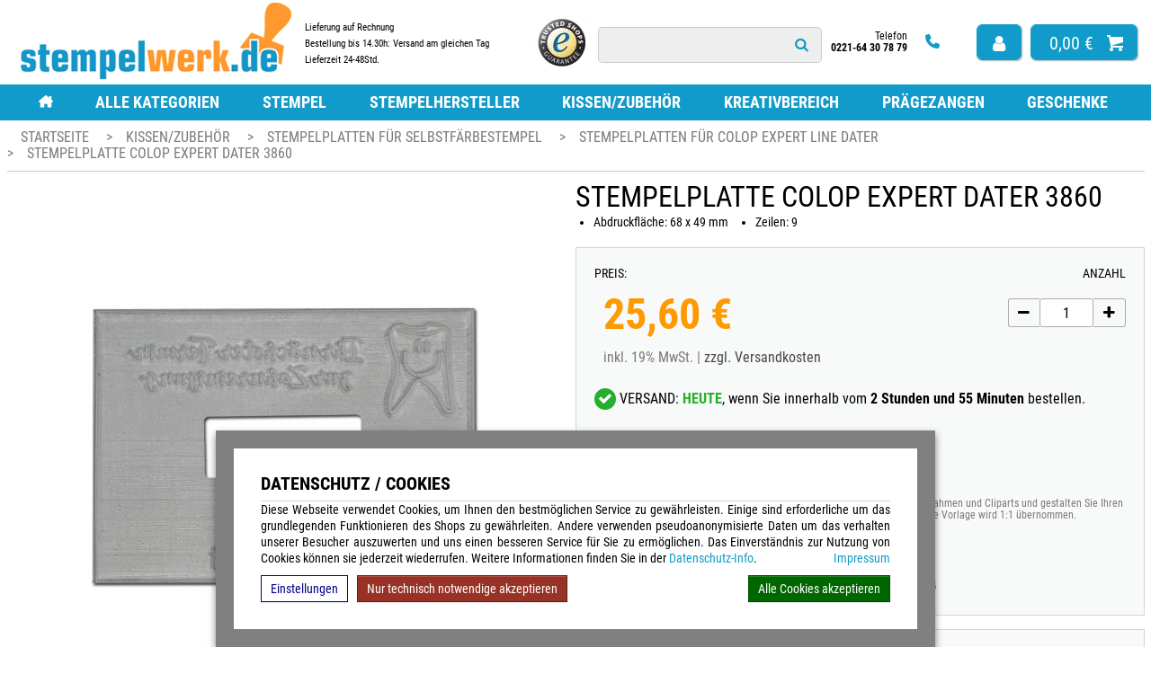

--- FILE ---
content_type: text/html; charset=UTF-8
request_url: https://www.stempelwerk.de/stempelzubehoer/stempelplatten-fuer-selbstfaerbestempel/colop-expert-dater-stempelplatten/stempelplatte-colop-expert-dater-3860.html
body_size: 13826
content:
<!doctype html>
<html lang="de"><head><link rel="canonical" href="https://www.stempelwerk.de/kissen-zubehoer/stempelplatten-fuer-selbstfaerbestempel/colop-expert-dater-stempelplatten/stempelplatte-colop-expert-dater-3860.html"/><title>Stempelplatte Colop Expert Dater 3860 | stempelwerk.de</title><meta name="description" content="Stempelplatte Colop Expert Line 3860 | 68x49mm | 9 Zeilen | Datumstempel | Textplatte | jetzt online gestalten und bestellen ✓, Einfache Online-Gestaltung."><meta name="author" content="Toenges GmbH"><meta name="robots" content="index, follow, noodp, noydir"><meta name="viewport" content="width=device-width, initial-scale=1.0"><meta http-equiv="Content-Type" content="text/html; charset=utf-8"><meta name="google-site-verification" content="_v-FhxlFi5MDBST-5QMgN1fXiRhvVL-rM9dV1_IIXIY" /><link rel="stylesheet" href="/build/stempelwerk.de_above.a4867e91.css"><!-- Google tag (gtag.js) --><script async src="https://www.googletagmanager.com/gtag/js?id=G-4J9GPTPJ97"></script><script>
        window.dataLayer = window.dataLayer || [];

        function gtagTos() {
            dataLayer.push(arguments);
                    }
        gtagTos('consent', 'default', {
            'ad_storage': 'denied',
            'ad_user_data': 'denied',
            'ad_personalization': 'denied',
            'analytics_storage': 'denied'
        });
        
        gtagTos('js', new Date());
        var data = {};
                    gtagTos('config', 'G-4J9GPTPJ97');
                            gtagTos('config', 'AW-710290178');
                
                    data.ad_storage = 'denied';
            data.ad_user_data = 'denied';
            data.ad_personalization = 'denied';
                
                    data.analytics_storage = 'denied';
                
        gtagTos('consent', 'update', data);
    </script><script>(function(w,d,t,r,u){var f,n,i;w[u]=w[u]||[],f=function(){var o={ti:"147000832"};o.q=w[u],w[u]=new UET(o),w[u].push("pageLoad")},n=d.createElement(t),n.src=r,n.async=1,n.onload=n.onreadystatechange=function(){var s=this.readyState;s&&s!=="loaded"&&s!=="complete"||(f(),n.onload=n.onreadystatechange=null)},i=d.getElementsByTagName(t)[0],i.parentNode.insertBefore(n,i)})(window,document,"script","//bat.bing.com/bat.js","uetq");</script><script>
window.uetq = window.uetq || [];
window.uetq.push('consent', 'default', {
    'ad_storage': 'DENIED'
    });
</script></head><body ><script>
    dataprotectionurl = 'https://www.stempelwerk.de/Datenschutz.html?showCookies=1&amp;reload=1';
    document.addEventListener("securitypolicyviolation", (e) => {
        if (e.violatedDirective == 'frame-src') {
            var frames = document.getElementsByTagName('iframe');
            for (var i = 0; i < frames.length; i++) {
                if (frames[i].src.substr(0, e.blockedURI.length) == e.blockedURI) {
                    console.log(frames[i]);
                    frames[i].innerHTML = ('<div class="cookie-blocked-content-error">Dieser\u0020Inhalt\u0020kann\u0020auf\u0020Grund\u0020Ihrer\u0020Datenschutzeinstellungen\u0020nicht\u0020angezeigt\u0020werden.\u0020Um\u0020den\u0020Inhalt\u0020anzuzeigen\u0020akzeptieren\u0020sie\u0020bitte\u0020die\u0020\u003Ca\u0020target\u003D\u0022_blank\u0022\u0020href\u003D\u0022https\u003A\/\/www.stempelwerk.de\/Datenschutz.html\u003FshowCookies\u003D1\u0026reload\u003D1\u0022\u003EDatenschutzbestimmungen\u003C\/a\u003E\u0020f\u00FCr\u0020Drittanbieter.</div>');
                }
            }
        }
    });
</script><div id="cookie-modern-overlay"></div><form id="cookie-modern-info" data-path-root="/"><div class="title">Datenschutz / Cookies</div><div id="cookie-text">Diese Webseite verwendet Cookies, um Ihnen den bestmöglichen Service zu gewährleisten. Einige sind erforderliche um das grundlegenden Funktionieren des Shops zu gewährleiten. Andere verwenden pseudoanonymisierte Daten um das verhalten unserer Besucher auszuwerten und uns einen besseren Service für Sie zu ermöglichen. Das Einverständnis zur Nutzung von Cookies können sie jederzeit wiederrufen. Weitere Informationen finden Sie in der <a href="/Datenschutz.html">Datenschutz-Info</a>.
            <a class="imprint" href="/impressum.html">Impressum</a></div><div id="cookie-modern-details"><div class="cookie-title">
                Erforderlich
                <div class="cookie-checkbox"><label class="checkbox-switch"><input type="checkbox" class="cookie-required" name="cookie-accept[required]" checked="checked" disabled="true"/><span class="slider round"></span></label></div></div><div class="cookie-details"><table cellpadding="2"><tr><th width="90">Name</th><th>Verwendung</th><th class="center">Gültigkeit</th><th class="center">Anbieter</th><th>HTTP</th></tr><tr><td nowrap="nowrap">cookies-accepted</td><td>Enthält Ihre Einstellungen zu den erlaubten Cookies</td><td class="center">Ein Jahr</td><td class="center">stempelwerk.de</td><td>HTTP</td></tr><tr><td nowrap="nowrap">shop-session</td><td>Session Cookie. Wird verwenden für die Basisfunktionen des Shops wie z.B. Warenkorb, Login, Spracheinstellungen ...</td><td class="center">Session</td><td class="center">stempelwerk.de</td><td>HTTP</td></tr></table><table cellpadding="2"><tr><th width="90">Anbieter</th><th>Verwendung</th></tr><tr><td nowrap="nowrap"><a href="https://de.wikipedia.org/wiki/ReCAPTCHA" target="_blank">ReCAPTCHA</a></td><td>ReCAPTCHA ist ein Dienst der zur Abwehr von Bots in bestimmten bereichen unserer Webseite installiert ist, insbesondere in unserem Kontaktformular.</td></tr><tr><td nowrap="nowrap"><a href="https://www.concardis.com/" target="_blank">Concardis</a></td><td>Der Dienst ermöglich die Zahlung per Kreditkarte. Wird nur verwendet wenn Sie die Zahlungsart "Kreditkarte" auswählen. </td></tr><tr><td nowrap="nowrap"><a href="https://www.paypal.com/" target="_blank">Paypal</a></td><td>Der Dienst ermöglich die Zahlung per Paypal. Wird nur verwendet wenn Sie die Zahlungsart "Paypal" auswählen. </td></tr><tr><td nowrap="nowrap"><a href="https://www.klarna.com/sofort/" target="_blank">Klarna</a></td><td>Der Dienst ermöglich die Zahlung per Klarna. Wird nur verwendet wenn Sie die Zahlungsart "Klarna" auswählen. </td></tr><tr><td nowrap="nowrap"><a href="https://www.trustedshops.de/" target="_blank">trustedshops.de</a></td><td>Ausgabe des Trusted Shop Badges & sammeln von Kundenbewertungen zu unserem Shop</td></tr></table></div><div class="cookie-title optional">
                Optional
                <div class="cookie-checkbox"><label class="checkbox-switch"><input type="checkbox" id="cookies-optional-main" class="cookie-optional" name="cookie-accept[optional]" value="1"/><span class="slider round"></span></label></div></div><div class="cookie-details optional"><table cellpadding="2"><tr><th></th><th>Name</th><th>Verwendung</th></tr><tr><td><label class="checkbox-switch"><input type="checkbox" class="cookie-optional option" name="cookie-accept[advanced][google-analytics]"
                                           /><span class="slider round"></span></label></td><td nowrap="nowrap"><a href="https://de.wikipedia.org/wiki/Google_Analytics" target="_blank">Google Analytics</a></td><td>Dieser Dienst hilft uns, die Nutzung unserer Website besser zu verstehen und zu verbessern. Mit Ihrer Zustimmung erlauben Sie ie Speicherung und den Zugriff auf Cookies zu Analysezwecken (z. B. zur Messung von Besucherzahlen, Interaktionen und technischen Leistungsdaten)</td></tr><tr><td><label class="checkbox-switch"><input type="checkbox" class="cookie-optional option" name="cookie-accept[advanced][google-ads]"
                                            /><span class="slider round"></span></label></td><td nowrap="nowrap"><a href="https://de.wikipedia.org/wiki/Google_Ads" target="_blank">Google Ads</a></td><td>Der Dienst wird verwendet um die effizient unserer Werbung zu erfassen und zu messen. Zurstimmung zu Speicherung und Zugriff auf Cookies für Werbezwecke (z. B. Conversion-Tracking), Verarbeitung Ihrer Daten (z. B. IP-Adresse, Nutzungsdaten) zur Messung und Personalisierung von Werbung sowie Erstellung und Anzeige personalisierter Werbung auf Basis Ihrer Interessen und Aktivitäten</td></tr><tr><td><label class="checkbox-switch"><input type="checkbox" class="cookie-optional option" name="cookie-accept[advanced][microsoftbing]"
                                           /><span class="slider round"></span></label></td><td nowrap="nowrap"><a href="https://en.wikipedia.org/wiki/Microsoft_Bing" target="_blank">Microsoft Bing</a></td><td>Der Dienst wird verwendet um die effizient unserer Werbung zu erfassen und zu messen.</td></tr><tr><td><label class="checkbox-switch"><input type="checkbox" class="cookie-optional option" name="cookie-accept[advanced][google-maps]"
                                        /><span class="slider round"></span></label></td><td nowrap="nowrap"><a href="https://de.wikipedia.org/wiki/Google_Maps" target="_blank">Google Maps</a></td><td>Der Dienst wird verwendet um Karten anzuzeigen.</td></tr><tr><td><label class="checkbox-switch"><input type="checkbox" class="cookie-optional option" name="cookie-accept[advanced][google-youtube]"
                                        /><span class="slider round"></span></label></td><td nowrap="nowrap"><a href="https://de.wikipedia.org/wiki/Youtube" target="_blank">Youtube</a></td><td>Der Dienst wird verwendet um Videos anzuzeigen.</td></tr><tr><td><label class="checkbox-switch"><input type="checkbox" class="cookie-optional option" name="cookie-accept[advanced][shoplytics]"
                                               /><span class="slider round"></span></label></td><td nowrap="nowrap"><a href="https://www.shoplytics.com/" target="_blank">                                        Shoplytics
                                        </a></td><td> Datenschutzkonfirme Shop analyse und tracking</td></tr></table></div></div><div id="cooke-buttons"><input type="hidden" class="cookie-required" name="cookie-referer" value=""/><span id="cookie-settings">Einstellungen</span><span id="cookie-save" data-reload=""><span id="cookie-text-1">Nur technisch notwendige akzeptieren</span><span id="cookie-text-2">Speichern</span></span><span id="cookie-accept-all">Alle Cookies akzeptieren</span></div></form><div id="all"><!--[if lt IE 9]><div style="color: red; border: 2px solid red; width: 50%; margin: 5px auto; text-align:center; padding: 10px; font-family: arial;">
            Sehr geehrte Damen und Herren, Sie benutzen einen veralteten Browser der von unserer Webseite nicht mehr unterstützt wird.<br> Der von Ihnen verwendete Browser wird bereits sei mehreren Jahren nicht mehr von Hersteller aktualisiert.<br> Bitte installieren Sie zu ihrer eigenen Sicherheit einen modernen Browser, wie bspw. Google Chrome, Mozilla Firefox oder Safari(MacOS) auf Ihrem System.
        </div><![endif]--><header><div class="width-full" id="logoline"><div class="width-full plr10"><div id="top-logo"><a href="/ "><img class="mainlogo" width="314" height="90" src="/images/f/b/1/f/d/fb1fdf19eb344315c5196e3b48725ea18e1678f5-stempelwerkde-logo.png" alt="stempelwerk.de"></a></div><div class="header-delivery"><div class="delivery-text"><span>
						Lieferung auf Rechnung
					</span></div><div class="delivery-text"><span>
						Bestellung bis 14.30h: Versand am gleichen Tag
					</span></div><div class="delivery-text"><span>
						Lieferzeit 24-48Std.
					</span></div></div><div class="header-trust"><img src=" /images/2/8/a/e/9/28ae9e5b266ea6f8425cb45ddd91c8d5dfe466b7.webp" width="60" ></div><div id="top-search" class=""><form class="quick-search" action="/searchheader" method="GET" autocomplete="off"><input name="phrase" placeholder="Name, Model, Tag oder EAN" type="text" class="navbar-search-input" data-output="#maincontent" data-animation="#top-search .quick-search"><div><i class="icon-search" ></i></div></form></div><div class="header-phone"><span>
				  Telefon
				  <br/><strong>0221-64 30 78 79</strong></span><a class="phone-icon" href="tel:022164307879"><img src="/bundles//tosshop/stempelwerk.de/images/phone_solid_primary.svg"></a></div><div id="top-right" class=""><br /><a href="/client/account" ><i class="icon-user"></i></a><a class="total" href="/basket" title="Warenkorb"><span class="sum">0,00 &euro;</span><i class="icon-basket"></i></a></div></div></div><div id="mobile-top"><div class="mobile-top-line-1"><img class="mainlogo" width="130" height="34" src="/images/f/b/1/f/d/fb1fdf19eb344315c5196e3b48725ea18e1678f5-stempelwerkde-logo.png" alt="stempelwerk.de"><a class="user" href="/client/account" title="Ihr Konto"><i class="icon-user"></i></a><a class="total" href="/basket" title="Warenkorb"><i class="icon-basket"></i><span class="sum">0,00 &euro;</span></a></div><div class="mobile-top-line-2"><i class="icon-menu"></i><div id="mobile-search" ><form class="quick-search" action="/searchheader" method="GET" autocomplete="off"><input name="phrase" placeholder="Name, Model, Tag oder EAN" type="text" class="navbar-search-input" data-output="#maincontent" data-animation="#mobile-search .quick-search"><div><i class="icon-search"></i></div></form></div></div></div><div id="mobile-menu"><div class="sec-menu"><div class="mm-top mm-nh maddon"><a href="javascript:void(0)">Infos</a><div class="mm-in"><div class="mm-h"><a href="/basket.html">Warenkorb</a></div><div class="mm-h"><a href="/konto.html">Ihr Konto</a></div><div class="mm-h"><a href="/registration.html">Registrieren</a></div><div class="mm-h"><a href="/versand_zahlungsarten.html">Versand & Zahlungsarten</a></div><div class="mm-h"><a href="/kontakt.html">Kontakt</a></div><div class="mm-h"><a href="/ueber-uns.html">Über uns</a></div><div class="mm-h"><a href="/impressum.html">Impressum</a></div><div class="mm-h"><a href="/Widerrufsrecht.html">Widerrufsrecht</a></div><div class="mm-h"><a href="/Datenschutz.html">Datenschutz</a></div><div class="mm-h"><a href="/agb.html">AGB</a></div><div class="mm-h"><a href="/sitemap.html">Sitemap</a></div></div></div><div class="mm-top maddon" id="mobile-menu-close">Schließen </div></div></div><div class="width-full flex" id="menuline"><div class="width-base nav-container"><div class="mm-top mm-nh"><a href="/ "><img src="/bundles//tosshop/stempelwerk.de/images/house_chimney_solid.svg" width="16"></a></div><div class="mm-top mm-nh " data-catx="167" title="Alle Kategorien"><a class="" href="javascript:void(0)" >Alle Kategorien</a><div class="mm-in"><div class="col"><div class="mm-top mm-nh " data-catx="1" title="Stempel"><a class="" href="/stempel.html"  data-menu-open="1" data-menu-main-close="1" >Stempel</a><div class="mm-in"><div class="col"><div class="mm-top mm-nh " data-catx="14" title="Holzstempel"><a class="" href="/stempel/holzstempel.html"  data-menu-open="1" data-menu-main-close="1" >Holzstempel</a></div><div class="mm-top mm-nh " data-catx="6" title="Text- und Logostempel"><a class="" href="/stempel/text-und-logostempel.html"  data-menu-open="2" data-menu-main-close="1" >Text- und Logostempel</a></div><div class="mm-top mm-nh " data-catx="7" title="Datumstempel"><a class="" href="/stempel/datumstempel.html"  data-menu-open="3" data-menu-main-close="1" >Datumstempel</a></div><div class="mm-top mm-nh " data-catx="9" title="Firmenstempel"><a class="" href="/stempel/firmenstempel.html"  data-menu-open="4" data-menu-main-close="1" >Firmenstempel</a></div><div class="mm-top mm-nh " data-catx="13" title="Ziffernstempel"><a class="" href="/stempel/ziffernstempel.html"  data-menu-open="5" data-menu-main-close="1" >Ziffernstempel</a></div><div class="mm-top mm-nh " data-catx="15" title="Mobile Stempel"><a class="" href="/stempel/mobile-stempel.html"  data-menu-open="6" data-menu-main-close="1" >Mobile Stempel</a></div><div class="mm-top mm-nh " data-catx="17" title="Flashstempel"><a class="" href="/stempel/flashstempel.html"  data-menu-open="7" data-menu-main-close="1" >Flashstempel</a></div><div class="mm-top mm-nh " data-catx="57" title="Multicolorstempel"><a class="" href="/stempel/multicolorstempel.html"  data-menu-open="8" data-menu-main-close="1" >Multicolorstempel</a></div></div></div></div><div class="mm-top mm-nh " data-catx="109" title="Prägezangen"><a class="" href="/praegezangen.html"  data-menu-open="32" data-menu-main-close="1" >Prägezangen</a><div class="mm-in"><div class="col"><div class="mm-top mm-nh " data-catx="111" title="Trodat Prägezangen"><a class="" href="/praegezangen/trodat-praegezangen.html"  data-menu-open="32" data-menu-main-close="1" >Trodat Prägezangen</a></div><div class="mm-top mm-nh " data-catx="112" title="Einsätze für Trodat Prägezangen"><a class="" href="/praegezangen/einsaetze-trodat-praegezangen.html"  data-menu-open="33" data-menu-main-close="1" >Einsätze für Trodat Prägezangen</a></div><div class="mm-top mm-nh " data-catx="113" title="Delrinplatten für Prägezangen"><a class="" href="/praegezangen/delrinplatten-fuer-praegezangen.html"  data-menu-open="34" data-menu-main-close="1" >Delrinplatten für Prägezangen</a></div></div></div></div></div><div class="col"><div class="mm-top mm-nh " data-catx="2" title="Stempelhersteller"><a class="" href="/stempelhersteller.html"  data-menu-open="10" data-menu-main-close="1" >Stempelhersteller</a><div class="mm-in"><div class="col"><div class="mm-top mm-nh " data-catx="19" title="Trodat"><a class="" href="/stempelhersteller/trodat.html"  data-menu-open="10" data-menu-main-close="1" >Trodat</a></div><div class="mm-top mm-nh " data-catx="20" title="Colop"><a class="" href="/stempelhersteller/colop.html"  data-menu-open="11" data-menu-main-close="1" >Colop</a></div><div class="mm-top mm-nh " data-catx="68" title="Imprint Line"><a class="" href="/stempelhersteller/imprint-line.html"  data-menu-open="12" data-menu-main-close="1" >Imprint Line</a></div><div class="mm-top mm-nh " data-catx="164" title="stempelwerk.de "><a class="" href="/stempelhersteller/stempelwerk.de-himmelblau.html"  data-menu-open="13" data-menu-main-close="1" >stempelwerk.de </a></div><div class="mm-top mm-nh " data-catx="21" title="Heri"><a class="" href="/stempelhersteller/heri.html"  data-menu-open="14" data-menu-main-close="1" >Heri</a></div><div class="mm-top mm-nh " data-catx="43" title="easyprint"><a class="" href="/stempelhersteller/easyprint.html"  data-menu-open="15" data-menu-main-close="1" >easyprint</a></div><div class="mm-top mm-nh " data-catx="22" title="Reiner"><a class="" href="/stempelhersteller/reiner.html"  data-menu-open="16" data-menu-main-close="1" >Reiner</a></div></div></div></div><div class="mm-top mm-nh " data-catx="108" title="Kreativbereich"><a class="" href="/kreativbereich.html"  data-menu-open="18" data-menu-main-close="1" >Kreativbereich</a><div class="mm-in"><div class="col"><div class="mm-top mm-nh " data-catx="138" title="Motivstempel"><a class="" href="/kreativbereich/motivstempel.html"  data-menu-open="18" data-menu-main-close="1" >Motivstempel</a></div><div class="mm-top mm-nh " data-catx="140" title="Zubehör für Motivstempel"><a class="" href="/kreativbereich/motivstempelzubehoer.html"  data-menu-open="19" data-menu-main-close="1" >Zubehör für Motivstempel</a></div><div class="mm-top mm-nh " data-catx="165" title="TRODAT® VINTAGE"><a class="" href="/kreativbereich/trodat-vintage-stempelstes.html"  data-menu-open="20" data-menu-main-close="1" >TRODAT® VINTAGE</a></div><div class="mm-top mm-nh " data-catx="166" title="trodat® Creative Mini Stempel + Kissen Set"><a class="" href="/kreativbereich/trodat-creative-mini-stempel-kissen-set.html"  data-menu-open="21" data-menu-main-close="1" >trodat® Creative Mini Stempel + Kissen Set</a></div></div></div></div></div><div class="col"><div class="mm-top mm-nh " data-catx="169" title="Kissen/Zubehör"><a class="" href="/kissen-zubehoer.html"  data-menu-open="23" data-menu-main-close="1" >Kissen/Zubehör</a><div class="mm-in"><div class="col"><div class="mm-top mm-nh " data-catx="23" title="Stempelkissen für Holzstempel"><a class="" href="/kissen-zubehoer/stempelkissen-fuer-holzstempel.html"  data-menu-open="23" data-menu-main-close="1" >Stempelkissen für Holzstempel</a></div><div class="mm-top mm-nh " data-catx="26" title="Stempelfarbe zum Nachfüllen"><a class="" href="/kissen-zubehoer/stempelfarbe-zum-nachfuellen.html"  data-menu-open="24" data-menu-main-close="1" >Stempelfarbe zum Nachfüllen</a></div><div class="mm-top mm-nh " data-catx="24" title="Stempelkissen für Selbstfärbestempel"><a class="" href="/kissen-zubehoer/stempelkissen-fuer-selbstfaerbestempel.html"  data-menu-open="25" data-menu-main-close="1" >Stempelkissen für Selbstfärbestempel</a></div><div class="mm-top mm-nh " data-catx="25" title="Stempelkissen ohne Farbe"><a class="" href="/kissen-zubehoer/stempelkissen-ohne-farbe.html"  data-menu-open="26" data-menu-main-close="1" >Stempelkissen ohne Farbe</a></div><div class="mm-top mm-nh " data-catx="27" title="Stempelplatten für Selbstfärbestempel"><a class="" href="/kissen-zubehoer/stempelplatten-fuer-selbstfaerbestempel.html"  data-menu-open="27" data-menu-main-close="1" >Stempelplatten für Selbstfärbestempel</a></div><div class="mm-top mm-nh " data-catx="157" title="Stempelplatten nach Maß"><a class="" href="/kissen-zubehoer/stempelplatten-nach-mass.html"  data-menu-open="28" data-menu-main-close="1" >Stempelplatten nach Maß</a></div><div class="mm-top mm-nh " data-catx="29" title="Zubehör für Stempel"><a class="" href="/kissen-zubehoer/zubehoer-fuer-stempel.html"  data-menu-open="29" data-menu-main-close="1" >Zubehör für Stempel</a></div></div></div></div><div class="mm-top mm-nh " data-catx="168" title="Geschenke"><a class="" href="/geschenke.html"  data-menu-open="31" data-menu-main-close="1" >Geschenke</a></div></div><div class="subtext" data-menu-main="1" data-menu="1" style="width: 313px"><span class="valign-helper"></span><img loading="lazy" src="/images/h/o/l/z/s/holzstempel.jpg" width="313" height="192" alt="Holzstempel"></div><div class="subtext" data-menu-main="1" data-menu="2" style="width: 313px"><span class="valign-helper"></span><img loading="lazy" src="/images/t/e/x/t/-/text-und-logostempel.jpg" width="313" height="192" alt="Text- und Logostempel"></div><div class="subtext" data-menu-main="1" data-menu="3" style="width: 313px"><span class="valign-helper"></span><img loading="lazy" src="/images/d/a/t/u/m/datumstempel.jpg" width="313" height="192" alt="Datumstempel"></div><div class="subtext" data-menu-main="1" data-menu="4" style="width: 313px"><span class="valign-helper"></span><img loading="lazy" src="/images/f/i/r/m/e/firmenstempel.jpg" width="313" height="192" alt="Firmenstempel"></div><div class="subtext" data-menu-main="1" data-menu="5" style="width: 313px"><span class="valign-helper"></span><img loading="lazy" src="/images/z/i/f/f/e/ziffernstempel.jpg" width="313" height="192" alt="Ziffernstempel"></div><div class="subtext" data-menu-main="1" data-menu="6" style="width: 313px"><span class="valign-helper"></span><img loading="lazy" src="/images/m/o/b/i/l/mobile-stempel.jpg" width="313" height="192" alt="Mobile Stempel"></div><div class="subtext" data-menu-main="1" data-menu="7" style="width: 313px"><span class="valign-helper"></span><img loading="lazy" src="/images/f/l/a/s/h/flashstempel.jpg" width="313" height="192" alt="Flashstempel"></div><div class="subtext" data-menu-main="1" data-menu="8" style="width: 313px"><span class="valign-helper"></span><img loading="lazy" src="/images/m/u/l/t/i/multicolorstempel.jpg" width="313" height="192" alt="Multicolorstempel"></div><div class="subtext" data-menu-main="1" data-menu="9" style="width: 1200px"><span class="valign-helper"></span><img loading="lazy" src="/upload/categories-menu/Stempel_kategorie_compressed_2_.jpg" width="1200" height="630" alt="Stempel"></div><div class="subtext" data-menu-main="1" data-menu="10" style="width: 313px"><span class="valign-helper"></span><img loading="lazy" src="/images/t/r/o/d/a/trodat.jpg" width="313" height="192" alt="Trodat"></div><div class="subtext" data-menu-main="1" data-menu="11" style="width: 313px"><span class="valign-helper"></span><img loading="lazy" src="/images/c/o/l/o/p/colop.jpg" width="313" height="192" alt="Colop"></div><div class="subtext" data-menu-main="1" data-menu="12" style="width: 313px"><span class="valign-helper"></span><img loading="lazy" src="/images/i/m/p/r/i/imprint-line.jpg" width="313" height="192" alt="Imprint Line"></div><div class="subtext" data-menu-main="1" data-menu="13" style="width: 313px"><span class="valign-helper"></span><img loading="lazy" src="/images/s/t/e/m/p/stempelwerkde-himmelblau.jpg" width="313" height="192" alt="stempelwerk.de "></div><div class="subtext" data-menu-main="1" data-menu="14" style="width: 313px"><span class="valign-helper"></span><img loading="lazy" src="/images/h/e/r/i/heri.jpg" width="313" height="192" alt="Heri"></div><div class="subtext" data-menu-main="1" data-menu="15" style="width: 313px"><span class="valign-helper"></span><img loading="lazy" src="/images/e/a/s/y/p/easyprint.jpg" width="313" height="192" alt="easyprint"></div><div class="subtext" data-menu-main="1" data-menu="16" style="width: 313px"><span class="valign-helper"></span><img loading="lazy" src="/images/r/e/i/n/e/reiner.jpg" width="313" height="192" alt="Reiner"></div><div class="subtext" data-menu-main="1" data-menu="17" style="width: 1200px"><span class="valign-helper"></span><img loading="lazy" src="/upload/categories-menu/Stempelhersteller_compressed.jpg" width="1200" height="630" alt="Stempelhersteller"></div><div class="subtext" data-menu-main="1" data-menu="18" style="width: 313px"><span class="valign-helper"></span><img loading="lazy" src="/images/m/o/t/i/v/motivstempel.jpg" width="313" height="192" alt="Motivstempel"></div><div class="subtext" data-menu-main="1" data-menu="19" style="width: 313px"><span class="valign-helper"></span><img loading="lazy" src="/images/m/o/t/i/v/motivstempelzubehoer.jpg" width="313" height="192" alt="Zubehör für Motivstempel"></div><div class="subtext" data-menu-main="1" data-menu="20" style="width: 313px"><span class="valign-helper"></span><img loading="lazy" src="/images/t/r/o/d/a/trodat-vintage-stempelstes.jpg" width="313" height="192" alt="TRODAT® VINTAGE"></div><div class="subtext" data-menu-main="1" data-menu="21" style="width: 313px"><span class="valign-helper"></span><img loading="lazy" src="/images/t/r/o/d/a/trodat-creative-mini-stempel-kissen-set.jpg" width="313" height="192" alt="trodat® Creative Mini Stempel + Kissen Set"></div><div class="subtext" data-menu-main="1" data-menu="22" style="width: 1200px"><span class="valign-helper"></span><img loading="lazy" src="/upload/categories-menu/Kreativbreich-category-banner_compressed.jpg" width="1200" height="630" alt="Kreativbereich"></div><div class="subtext" data-menu-main="1" data-menu="23" style="width: 313px"><span class="valign-helper"></span><img loading="lazy" src="/images/s/t/e/m/p/stempelkissen-fuer-holzstempel.jpg" width="313" height="192" alt="Stempelkissen für Holzstempel"></div><div class="subtext" data-menu-main="1" data-menu="24" style="width: 313px"><span class="valign-helper"></span><img loading="lazy" src="/images/s/t/e/m/p/stempelfarbe-zum-nachfuellen.jpg" width="313" height="192" alt="Stempelfarbe zum Nachfüllen"></div><div class="subtext" data-menu-main="1" data-menu="25" style="width: 313px"><span class="valign-helper"></span><img loading="lazy" src="/images/s/t/e/m/p/stempelkissen-fuer-selbstfaerbestempel.jpg" width="313" height="192" alt="Stempelkissen für Selbstfärbestempel"></div><div class="subtext" data-menu-main="1" data-menu="26" style="width: 313px"><span class="valign-helper"></span><img loading="lazy" src="/images/s/t/e/m/p/stempelkissen-ohne-farbe.jpg" width="313" height="192" alt="Stempelkissen ohne Farbe"></div><div class="subtext" data-menu-main="1" data-menu="27" style="width: 313px"><span class="valign-helper"></span><img loading="lazy" src="/images/s/t/e/m/p/stempelplatten-fuer-selbstfaerbestempel.jpg" width="313" height="192" alt="Stempelplatten für Selbstfärbestempel"></div><div class="subtext" data-menu-main="1" data-menu="28" style="width: 313px"><span class="valign-helper"></span><img loading="lazy" src="/images/s/t/e/m/p/stempelplatten-nach-mass.jpg" width="313" height="192" alt="Stempelplatten nach Maß"></div><div class="subtext" data-menu-main="1" data-menu="29" style="width: 313px"><span class="valign-helper"></span><img loading="lazy" src="/images/z/u/b/e/h/zubehoer-fuer-stempel.jpg" width="313" height="192" alt="Zubehör für Stempel"></div><div class="subtext" data-menu-main="1" data-menu="30" style="width: 1200px"><span class="valign-helper"></span><img loading="lazy" src="/upload/categories-menu/Stempelkissen_compressed.jpg" width="1200" height="630" alt="Kissen/Zubehör"></div><div class="subtext" data-menu-main="1" data-menu="31" style="width: 1200px"><span class="valign-helper"></span><img loading="lazy" src="/upload/categories-menu/Geschenke_compressed.jpg" width="1200" height="630" alt="Geschenke"></div><div class="subtext" data-menu-main="1" data-menu="32" style="width: 313px"><span class="valign-helper"></span><img loading="lazy" src="/images/t/r/o/d/a/trodat-praegezangen.jpg" width="313" height="192" alt="Trodat Prägezangen"></div><div class="subtext" data-menu-main="1" data-menu="33" style="width: 313px"><span class="valign-helper"></span><img loading="lazy" src="/images/e/i/n/s/a/einsaetze-trodat-praegezangen.jpg" width="313" height="192" alt="Einsätze für Trodat Prägezangen"></div><div class="subtext" data-menu-main="1" data-menu="34" style="width: 313px"><span class="valign-helper"></span><img loading="lazy" src="/images/d/e/l/r/i/delrinplatten-fuer-praegezangen.jpg" width="313" height="192" alt="Delrinplatten für Prägezangen"></div><div class="subtext" data-menu-main="1" data-menu="35" style="width: 1200px"><span class="valign-helper"></span><img loading="lazy" src="/upload/categories-menu/Pragezangen_compressed.jpg" width="1200" height="630" alt="Prägezangen"></div></div></div><div class="mm-top mm-nh " data-catx="1" title="Stempel"><a class="" href="/stempel.html"  data-menu-open="37" data-menu-main-close="2" >Stempel</a><div class="mm-in"><div class="col"><div class="mm-top mm-nh " data-catx="14" title="Holzstempel"><a class="" href="/stempel/holzstempel.html"  data-menu-open="37" data-menu-main-close="2" >Holzstempel</a></div><div class="mm-top mm-nh " data-catx="6" title="Text- und Logostempel"><a class="" href="/stempel/text-und-logostempel.html"  data-menu-open="38" data-menu-main-close="2" >Text- und Logostempel</a></div><div class="mm-top mm-nh " data-catx="7" title="Datumstempel"><a class="" href="/stempel/datumstempel.html"  data-menu-open="39" data-menu-main-close="2" >Datumstempel</a></div><div class="mm-top mm-nh " data-catx="9" title="Firmenstempel"><a class="" href="/stempel/firmenstempel.html"  data-menu-open="40" data-menu-main-close="2" >Firmenstempel</a></div><div class="mm-top mm-nh " data-catx="13" title="Ziffernstempel"><a class="" href="/stempel/ziffernstempel.html"  data-menu-open="41" data-menu-main-close="2" >Ziffernstempel</a></div><div class="mm-top mm-nh " data-catx="15" title="Mobile Stempel"><a class="" href="/stempel/mobile-stempel.html"  data-menu-open="42" data-menu-main-close="2" >Mobile Stempel</a></div><div class="mm-top mm-nh " data-catx="17" title="Flashstempel"><a class="" href="/stempel/flashstempel.html"  data-menu-open="43" data-menu-main-close="2" >Flashstempel</a></div><div class="mm-top mm-nh " data-catx="57" title="Multicolorstempel"><a class="" href="/stempel/multicolorstempel.html"  data-menu-open="44" data-menu-main-close="2" >Multicolorstempel</a></div></div><div class="subtext" data-menu-main="2" data-menu="37" style="width: 313px"><span class="valign-helper"></span><img loading="lazy" src="/images/h/o/l/z/s/holzstempel.jpg" width="313" height="192" alt="Holzstempel"></div><div class="subtext" data-menu-main="2" data-menu="38" style="width: 313px"><span class="valign-helper"></span><img loading="lazy" src="/images/t/e/x/t/-/text-und-logostempel.jpg" width="313" height="192" alt="Text- und Logostempel"></div><div class="subtext" data-menu-main="2" data-menu="39" style="width: 313px"><span class="valign-helper"></span><img loading="lazy" src="/images/d/a/t/u/m/datumstempel.jpg" width="313" height="192" alt="Datumstempel"></div><div class="subtext" data-menu-main="2" data-menu="40" style="width: 313px"><span class="valign-helper"></span><img loading="lazy" src="/images/f/i/r/m/e/firmenstempel.jpg" width="313" height="192" alt="Firmenstempel"></div><div class="subtext" data-menu-main="2" data-menu="41" style="width: 313px"><span class="valign-helper"></span><img loading="lazy" src="/images/z/i/f/f/e/ziffernstempel.jpg" width="313" height="192" alt="Ziffernstempel"></div><div class="subtext" data-menu-main="2" data-menu="42" style="width: 313px"><span class="valign-helper"></span><img loading="lazy" src="/images/m/o/b/i/l/mobile-stempel.jpg" width="313" height="192" alt="Mobile Stempel"></div><div class="subtext" data-menu-main="2" data-menu="43" style="width: 313px"><span class="valign-helper"></span><img loading="lazy" src="/images/f/l/a/s/h/flashstempel.jpg" width="313" height="192" alt="Flashstempel"></div><div class="subtext" data-menu-main="2" data-menu="44" style="width: 313px"><span class="valign-helper"></span><img loading="lazy" src="/images/m/u/l/t/i/multicolorstempel.jpg" width="313" height="192" alt="Multicolorstempel"></div></div></div><div class="mm-top mm-nh " data-catx="2" title="Stempelhersteller"><a class="" href="/stempelhersteller.html"  data-menu-open="46" data-menu-main-close="3" >Stempelhersteller</a><div class="mm-in"><div class="col"><div class="mm-top mm-nh " data-catx="19" title="Trodat"><a class="" href="/stempelhersteller/trodat.html"  data-menu-open="46" data-menu-main-close="3" >Trodat</a></div><div class="mm-top mm-nh " data-catx="20" title="Colop"><a class="" href="/stempelhersteller/colop.html"  data-menu-open="47" data-menu-main-close="3" >Colop</a></div><div class="mm-top mm-nh " data-catx="68" title="Imprint Line"><a class="" href="/stempelhersteller/imprint-line.html"  data-menu-open="48" data-menu-main-close="3" >Imprint Line</a></div><div class="mm-top mm-nh " data-catx="164" title="stempelwerk.de "><a class="" href="/stempelhersteller/stempelwerk.de-himmelblau.html"  data-menu-open="49" data-menu-main-close="3" >stempelwerk.de </a></div><div class="mm-top mm-nh " data-catx="21" title="Heri"><a class="" href="/stempelhersteller/heri.html"  data-menu-open="50" data-menu-main-close="3" >Heri</a></div><div class="mm-top mm-nh " data-catx="43" title="easyprint"><a class="" href="/stempelhersteller/easyprint.html"  data-menu-open="51" data-menu-main-close="3" >easyprint</a></div><div class="mm-top mm-nh " data-catx="22" title="Reiner"><a class="" href="/stempelhersteller/reiner.html"  data-menu-open="52" data-menu-main-close="3" >Reiner</a></div></div><div class="subtext" data-menu-main="3" data-menu="46" style="width: 313px"><span class="valign-helper"></span><img loading="lazy" src="/images/t/r/o/d/a/trodat.jpg" width="313" height="192" alt="Trodat"></div><div class="subtext" data-menu-main="3" data-menu="47" style="width: 313px"><span class="valign-helper"></span><img loading="lazy" src="/images/c/o/l/o/p/colop.jpg" width="313" height="192" alt="Colop"></div><div class="subtext" data-menu-main="3" data-menu="48" style="width: 313px"><span class="valign-helper"></span><img loading="lazy" src="/images/i/m/p/r/i/imprint-line.jpg" width="313" height="192" alt="Imprint Line"></div><div class="subtext" data-menu-main="3" data-menu="49" style="width: 313px"><span class="valign-helper"></span><img loading="lazy" src="/images/s/t/e/m/p/stempelwerkde-himmelblau.jpg" width="313" height="192" alt="stempelwerk.de "></div><div class="subtext" data-menu-main="3" data-menu="50" style="width: 313px"><span class="valign-helper"></span><img loading="lazy" src="/images/h/e/r/i/heri.jpg" width="313" height="192" alt="Heri"></div><div class="subtext" data-menu-main="3" data-menu="51" style="width: 313px"><span class="valign-helper"></span><img loading="lazy" src="/images/e/a/s/y/p/easyprint.jpg" width="313" height="192" alt="easyprint"></div><div class="subtext" data-menu-main="3" data-menu="52" style="width: 313px"><span class="valign-helper"></span><img loading="lazy" src="/images/r/e/i/n/e/reiner.jpg" width="313" height="192" alt="Reiner"></div></div></div><div class="mm-top mm-nh " data-catx="169" title="Kissen/Zubehör"><a class="" href="/kissen-zubehoer.html"  data-menu-open="54" data-menu-main-close="4" >Kissen/Zubehör</a><div class="mm-in"><div class="col"><div class="mm-top mm-nh " data-catx="23" title="Stempelkissen für Holzstempel"><a class="" href="/kissen-zubehoer/stempelkissen-fuer-holzstempel.html"  data-menu-open="54" data-menu-main-close="4" >Stempelkissen für Holzstempel</a></div><div class="mm-top mm-nh " data-catx="26" title="Stempelfarbe zum Nachfüllen"><a class="" href="/kissen-zubehoer/stempelfarbe-zum-nachfuellen.html"  data-menu-open="55" data-menu-main-close="4" >Stempelfarbe zum Nachfüllen</a></div><div class="mm-top mm-nh " data-catx="24" title="Stempelkissen für Selbstfärbestempel"><a class="" href="/kissen-zubehoer/stempelkissen-fuer-selbstfaerbestempel.html"  data-menu-open="56" data-menu-main-close="4" >Stempelkissen für Selbstfärbestempel</a></div><div class="mm-top mm-nh " data-catx="25" title="Stempelkissen ohne Farbe"><a class="" href="/kissen-zubehoer/stempelkissen-ohne-farbe.html"  data-menu-open="57" data-menu-main-close="4" >Stempelkissen ohne Farbe</a></div><div class="mm-top mm-nh " data-catx="27" title="Stempelplatten für Selbstfärbestempel"><a class="" href="/kissen-zubehoer/stempelplatten-fuer-selbstfaerbestempel.html"  data-menu-open="58" data-menu-main-close="4" >Stempelplatten für Selbstfärbestempel</a></div><div class="mm-top mm-nh " data-catx="157" title="Stempelplatten nach Maß"><a class="" href="/kissen-zubehoer/stempelplatten-nach-mass.html"  data-menu-open="59" data-menu-main-close="4" >Stempelplatten nach Maß</a></div><div class="mm-top mm-nh " data-catx="29" title="Zubehör für Stempel"><a class="" href="/kissen-zubehoer/zubehoer-fuer-stempel.html"  data-menu-open="60" data-menu-main-close="4" >Zubehör für Stempel</a></div></div><div class="subtext" data-menu-main="4" data-menu="54" style="width: 313px"><span class="valign-helper"></span><img loading="lazy" src="/images/s/t/e/m/p/stempelkissen-fuer-holzstempel.jpg" width="313" height="192" alt="Stempelkissen für Holzstempel"></div><div class="subtext" data-menu-main="4" data-menu="55" style="width: 313px"><span class="valign-helper"></span><img loading="lazy" src="/images/s/t/e/m/p/stempelfarbe-zum-nachfuellen.jpg" width="313" height="192" alt="Stempelfarbe zum Nachfüllen"></div><div class="subtext" data-menu-main="4" data-menu="56" style="width: 313px"><span class="valign-helper"></span><img loading="lazy" src="/images/s/t/e/m/p/stempelkissen-fuer-selbstfaerbestempel.jpg" width="313" height="192" alt="Stempelkissen für Selbstfärbestempel"></div><div class="subtext" data-menu-main="4" data-menu="57" style="width: 313px"><span class="valign-helper"></span><img loading="lazy" src="/images/s/t/e/m/p/stempelkissen-ohne-farbe.jpg" width="313" height="192" alt="Stempelkissen ohne Farbe"></div><div class="subtext" data-menu-main="4" data-menu="58" style="width: 313px"><span class="valign-helper"></span><img loading="lazy" src="/images/s/t/e/m/p/stempelplatten-fuer-selbstfaerbestempel.jpg" width="313" height="192" alt="Stempelplatten für Selbstfärbestempel"></div><div class="subtext" data-menu-main="4" data-menu="59" style="width: 313px"><span class="valign-helper"></span><img loading="lazy" src="/images/s/t/e/m/p/stempelplatten-nach-mass.jpg" width="313" height="192" alt="Stempelplatten nach Maß"></div><div class="subtext" data-menu-main="4" data-menu="60" style="width: 313px"><span class="valign-helper"></span><img loading="lazy" src="/images/z/u/b/e/h/zubehoer-fuer-stempel.jpg" width="313" height="192" alt="Zubehör für Stempel"></div></div></div><div class="mm-top mm-nh " data-catx="108" title="Kreativbereich"><a class="" href="/kreativbereich.html"  data-menu-open="62" data-menu-main-close="5" >Kreativbereich</a><div class="mm-in"><div class="col"><div class="mm-top mm-nh " data-catx="138" title="Motivstempel"><a class="" href="/kreativbereich/motivstempel.html"  data-menu-open="62" data-menu-main-close="5" >Motivstempel</a></div><div class="mm-top mm-nh " data-catx="140" title="Zubehör für Motivstempel"><a class="" href="/kreativbereich/motivstempelzubehoer.html"  data-menu-open="63" data-menu-main-close="5" >Zubehör für Motivstempel</a></div><div class="mm-top mm-nh " data-catx="165" title="TRODAT® VINTAGE"><a class="" href="/kreativbereich/trodat-vintage-stempelstes.html"  data-menu-open="64" data-menu-main-close="5" >TRODAT® VINTAGE</a></div><div class="mm-top mm-nh " data-catx="166" title="trodat® Creative Mini Stempel + Kissen Set"><a class="" href="/kreativbereich/trodat-creative-mini-stempel-kissen-set.html"  data-menu-open="65" data-menu-main-close="5" >trodat® Creative Mini Stempel + Kissen Set</a></div></div><div class="subtext" data-menu-main="5" data-menu="62" style="width: 313px"><span class="valign-helper"></span><img loading="lazy" src="/images/m/o/t/i/v/motivstempel.jpg" width="313" height="192" alt="Motivstempel"></div><div class="subtext" data-menu-main="5" data-menu="63" style="width: 313px"><span class="valign-helper"></span><img loading="lazy" src="/images/m/o/t/i/v/motivstempelzubehoer.jpg" width="313" height="192" alt="Zubehör für Motivstempel"></div><div class="subtext" data-menu-main="5" data-menu="64" style="width: 313px"><span class="valign-helper"></span><img loading="lazy" src="/images/t/r/o/d/a/trodat-vintage-stempelstes.jpg" width="313" height="192" alt="TRODAT® VINTAGE"></div><div class="subtext" data-menu-main="5" data-menu="65" style="width: 313px"><span class="valign-helper"></span><img loading="lazy" src="/images/t/r/o/d/a/trodat-creative-mini-stempel-kissen-set.jpg" width="313" height="192" alt="trodat® Creative Mini Stempel + Kissen Set"></div></div></div><div class="mm-top mm-nh " data-catx="109" title="Prägezangen"><a class="" href="/praegezangen.html"  data-menu-open="67" data-menu-main-close="6" >Prägezangen</a><div class="mm-in"><div class="col"><div class="mm-top mm-nh " data-catx="111" title="Trodat Prägezangen"><a class="" href="/praegezangen/trodat-praegezangen.html"  data-menu-open="67" data-menu-main-close="6" >Trodat Prägezangen</a></div><div class="mm-top mm-nh " data-catx="112" title="Einsätze für Trodat Prägezangen"><a class="" href="/praegezangen/einsaetze-trodat-praegezangen.html"  data-menu-open="68" data-menu-main-close="6" >Einsätze für Trodat Prägezangen</a></div><div class="mm-top mm-nh " data-catx="113" title="Delrinplatten für Prägezangen"><a class="" href="/praegezangen/delrinplatten-fuer-praegezangen.html"  data-menu-open="69" data-menu-main-close="6" >Delrinplatten für Prägezangen</a></div></div><div class="subtext" data-menu-main="6" data-menu="67" style="width: 313px"><span class="valign-helper"></span><img loading="lazy" src="/images/t/r/o/d/a/trodat-praegezangen.jpg" width="313" height="192" alt="Trodat Prägezangen"></div><div class="subtext" data-menu-main="6" data-menu="68" style="width: 313px"><span class="valign-helper"></span><img loading="lazy" src="/images/e/i/n/s/a/einsaetze-trodat-praegezangen.jpg" width="313" height="192" alt="Einsätze für Trodat Prägezangen"></div><div class="subtext" data-menu-main="6" data-menu="69" style="width: 313px"><span class="valign-helper"></span><img loading="lazy" src="/images/d/e/l/r/i/delrinplatten-fuer-praegezangen.jpg" width="313" height="192" alt="Delrinplatten für Prägezangen"></div></div></div><div class="mm-top mm-nh " data-catx="168" title="Geschenke"><a class="" href="/geschenke.html"  data-menu-open="71" data-menu-main-close="7" >Geschenke</a></div></div></div></header><div id="maincontent"><section class="width-full bg-w" id="product" itemscope itemtype="http://schema.org/Product"><span itemprop="category" content="Bürobedarf &gt; Büroarbeitsmittel &gt; Stempel"></span><div class="width-base"><div class="bcs " itemscope itemtype="https://schema.org/BreadcrumbList"><span itemprop="itemListElement" itemscope itemtype="https://schema.org/ListItem"><a itemprop="item" href="/">Startseite</a><meta itemprop="name" content="Startseite" /><meta itemprop="position" content="1" /></span> ><span itemprop="itemListElement" itemscope itemtype="https://schema.org/ListItem"><a itemprop="item" href="/kissen-zubehoer.html">Kissen/Zubehör </a><meta itemprop="name" content="Kissen/Zubehör" /><meta itemprop="position" content="2" /></span> ><span itemprop="itemListElement" itemscope itemtype="https://schema.org/ListItem"><a itemprop="item" href="/kissen-zubehoer/stempelplatten-fuer-selbstfaerbestempel.html">Stempelplatten für Selbstfärbestempel </a><meta itemprop="name" content="Stempelplatten für Selbstfärbestempel" /><meta itemprop="position" content="3" /></span> ><span itemprop="itemListElement" itemscope itemtype="https://schema.org/ListItem"><a itemprop="item" href="/kissen-zubehoer/stempelplatten-fuer-selbstfaerbestempel/colop-expert-dater-stempelplatten.html">Stempelplatten für Colop Expert Line Dater </a><meta itemprop="name" content="Stempelplatten für Colop Expert Line Dater" /><meta itemprop="position" content="4" /></span> ><span itemprop="itemListElement" itemscope itemtype="https://schema.org/ListItem"><a itemprop="item" href="/kissen-zubehoer/stempelplatten-fuer-selbstfaerbestempel/colop-expert-dater-stempelplatten/stempelplatte-colop-expert-dater-3860.html">Stempelplatte Colop Expert Dater 3860 </a><meta itemprop="name" content="Stempelplatte Colop Expert Dater 3860" /><meta itemprop="position" content="5" /></span></div><div id="product-left"><div id="product-images"><img width="540" height="540" class="main-image zoom"
                 src="/images/c/6/0/7/3/c6073f8afa00aef8244d9978aab8414211f8be10-stempelplatte-colop-expert-dater-3860-prod.jpg"
                 data-magnify-src="/images/e/1/5/d/4/e15d4dc18d4bc9c6eb19f3c6292509337e35b309-stempelplatte-colop-expert-dater-3860-prod.jpg"
                 alt="Stempelplatte Colop Expert Dater 3860" title="Stempelplatte Colop Expert Dater 3860" itemprop="image"/></div><div id="product-cross"><h3>Passendes <span class="colored">Zubehör</span> für dieses Produkt:</h3><a class="cross cross-2" href="/stempelhersteller/colop/colop-expert-line-dater/colop-expert-line-dater-3660.html"><img alt="Colop Expert Line 3660" src="/images/e/9/a/3/9/e9a393da14e19ef157e944a51a5bfce0b7122466-colop-expert-line-3660-prod.webp" width="120" height="120"><span>Colop Expert Line Dater 3660</span></a><a class="cross cross-2" href="/kissen-zubehoer/stempelkissen-fuer-selbstfaerbestempel/colop-classic-line-ersatzkissen/ersatzkissen-colop-e-2600.html"><img alt="E/2600 Ersatzkissen schwarz" src="/images/a/0/4/2/0/a042034cbd88c6e432f307d9b701dc66a289dd64-e2600-ersatzkissen-schwarz-prod.webp" width="120" height="120"><span>Ersatzkissen Colop E/2600 </span></a></div></div><div id="product-right"><div id="product-header"><h1 itemprop="name">Stempelplatte Colop Expert Dater 3860</h1><ul><li>Abdruckfläche:
                            68 x 49 mm
                    </li><li>
            Zeilen: 9
        </li></ul></div><div id="product-actions"><div class="pricetext">Preis:</div><div id="product-price" itemprop="offers" itemscope itemtype="http://schema.org/Offer"><div class="price default price-sort" data-baseprice="25.6" data-basecurrency="&euro;" data-currencyorder="price-currency" data-currencydivider=",">
                25,60 &euro;
            </div><div class="price-addons">
                inkl. 19% MwSt. | <a class="ship-info" target="_blank" href="/versand_zahlungsarten.html">zzgl. Versandkosten</a></div><meta itemprop="price" content="25.60"/><meta itemprop="itemCondition" content="NewCondition"/><meta itemprop="availability" content="http://schema.org/InStock"/><meta itemprop="priceCurrency" content="EUR"/><meta itemprop="priceValidUntil" content="2025-12-21"/><meta itemprop="url" content="/kissen-zubehoer/stempelplatten-fuer-selbstfaerbestempel/colop-expert-dater-stempelplatten/stempelplatte-colop-expert-dater-3860.html"/></div><form id="productform" action="https://www.stempelwerk.de/stempelzubehoer/stempelplatten-fuer-selbstfaerbestempel/colop-expert-dater-stempelplatten/stempelplatte-colop-expert-dater-3860.html" method="POST" autocomplete="off"><div class="shipping-timer"><span class="checkicon"><i class="icon-ok"></i></span> VERSAND: <span class="colored3">HEUTE</span>, wenn Sie innerhalb vom <strong>2 Stunden und 55 Minuten</strong> bestellen.</div><div class="attribute" data-attribute="quantity"><div class="name">
        Anzahl
    </div><div class="input"><div class="qty-left"><i class="icon-minus"></i></div><input class="qty-input" type="text" name="qty" id="qty" maxlength="3"                value="1"/><div class="qty-right"><i class="icon-plus"></i></div></div></div><div class="action-design-buttons">Dieses <span class="colored">Produkt</span> jetzt individuell gestalten:</div><div class="attribute"><div class="buttons"><input type="hidden" name="productid" value="480"/><div id="button-design"><div class="btn"></div><div class="text">
                        Produkt online gestalten
                        <p>Wählen Sie aus unserem Archiv Schriften, Grafiken, Rahmen und Cliparts und gestalten Sie Ihren Stempel individuell mit unserem Onlinegenerator. Ihre Vorlage wird 1:1 übernommen.</p></div></div></div></div><div class="action-design-info"><span data-internal-modal="/gestaltung.html"><span class="checkicon"><i class="icon-info"></i></span> WICHTIGE <span class="colored2">INFORMATIONEN</span> ZUR ONLINE GESTALTUNG</span></div></form></div><div id="product-attributes"><h3><span class="colored">Produkt</span>attribute:</h3><div class="element"><span class="name">Größe:</span><span class="value">
					
					68 x 49 mm
								<meta itemprop="width" content="68mm" /><meta itemprop="height" content="49mm" /></span></div><div class="element"><span class="name">Zeilen:</span><span class="value" data-lines="9">9</span></div><div class="element"><span class="name">Model:</span><span class="value" itemprop="sku" data-model="PL3860">PL3860</span></div><div class="element"><span class="name">Schrifthöhe Datum: </span><span class="value">2,3 mm</span></div><ul><li><span style="font-family:Verdana,Geneva,sans-serif;"><span style="font-size:14px;">Anzahl max.: 6 Zeilen</span></span></li><li><span style="font-family:Verdana,Geneva,sans-serif;"><span style="font-size:14px;">Abdruckfläche: rechteckig</span></span></li><li><span style="font-family:Verdana,Geneva,sans-serif;"><span style="font-size:14px;">Datum Abdruckhöhe: 4 mm</span></span></li><li><span style="font-family:Verdana,Geneva,sans-serif;"><span style="font-size:14px;">Hersteller: Stempel Tönges GmbH</span></span></li><li><span style="font-family:Verdana,Geneva,sans-serif;"><span style="font-size:14px;">geeignet für wasser- und lösemittelbasierte Stempelfarbe</span></span></li><li><span style="font-family:Verdana,Geneva,sans-serif;"><span style="font-size:14px;">Produktlinie: Colop Expert Line</span></span></li><li><span style="font-family:Verdana,Geneva,sans-serif;"><span style="font-size:14px;">Häufig verwendet als: Datumsstempel, Firmenstempel </span></span></li><li><span style="font-family:Verdana,Geneva,sans-serif;"><span style="font-size:14px;">Gehäusefarbe: silber, metallic</span></span></li></ul><div class="element"><img src="/images/c/o/l/o/p/colop.png" width="180" alt="Colop"/></div></div></div><div id="product-middle"></div><div id="product-similar"><h3>Diese <span class="colored">Produkt</span> könnten Sie auch interessieren:</h3><div class="elements"><div class="quick-product bg-main"><a href="/kissen-zubehoer/stempelplatten-fuer-selbstfaerbestempel/colop-expert-dater-stempelplatten/stempelplatte-colop-expert-dater-3160.html"><div class="title"><span>Stempelplatte Colop Expert Dater 3160</span></div><div class="size">
                                                                                                41 x 24 mm
                                                                                    </div><div class="image"><img src="/images/7/4/d/d/a/74ddafd38f8b9b2a89a43772a07f5f94d74fece6-stempelplatte-colop-expert-dater-3160-ind.webp"
                                     width="170" height="170" alt="Stempelplatte Colop Expert Dater 3160"/></div><div class="preview "></div><div class="price"><div class="price default">
                                                                        17,95 &euro;
                                </div><div class="price-addons">
                                    inkl. 19% MwSt.<br><a class="ship-info" target="_blank" href="/versand_zahlungsarten.html">zzgl. Versandkosten</a></div></div></a></div><div class="quick-product bg-main"><a href="/kissen-zubehoer/stempelplatten-fuer-selbstfaerbestempel/colop-expert-dater-stempelplatten/stempelplatte-colop-expert-dater-3360.html"><div class="title"><span>Stempelplatte Colop Expert Dater 3360</span></div><div class="size">
                                                                                                45 x 30 mm
                                                                                    </div><div class="image"><img src="/images/d/9/f/0/e/d9f0eb8e7162de1ce6b3f61b49b17b21af8d5723-stempelplatte-colop-expert-dater-3360-ind.webp"
                                     width="170" height="170" alt="Stempelplatte Colop Expert Dater 3360"/></div><div class="preview "></div><div class="price"><div class="price default">
                                                                        17,95 &euro;
                                </div><div class="price-addons">
                                    inkl. 19% MwSt.<br><a class="ship-info" target="_blank" href="/versand_zahlungsarten.html">zzgl. Versandkosten</a></div></div></a></div><div class="quick-product bg-main"><a href="/kissen-zubehoer/stempelplatten-fuer-selbstfaerbestempel/colop-expert-dater-stempelplatten/stempelplatte-colop-expert-dater-3660.html"><div class="title"><span>Stempelplatte Colop Expert Dater 3660</span></div><div class="size">
                                                                                                58 x 37 mm
                                                                                    </div><div class="image"><img src="/images/d/3/e/8/b/d3e8b2d989d519f5947e97272959873b5a1925e1-stempelplatte-colop-expert-dater-3660-ind.webp"
                                     width="170" height="170" alt="Stempelplatte Colop Expert Dater 3660"/></div><div class="preview "></div><div class="price"><div class="price default">
                                                                        25,60 &euro;
                                </div><div class="price-addons">
                                    inkl. 19% MwSt.<br><a class="ship-info" target="_blank" href="/versand_zahlungsarten.html">zzgl. Versandkosten</a></div></div></a></div><div class="quick-product bg-main"><a href="/kissen-zubehoer/stempelplatten-fuer-selbstfaerbestempel/colop-expert-dater-stempelplatten/stempelplatte-colop-expert-dater-3960.html"><div class="title"><span>Stempelplatte Colop Expert Dater 3960</span></div><div class="size">
                                                                                                106 x 55 mm
                                                                                    </div><div class="image"><img src="/images/c/2/5/3/f/c253f0b3af5ffabd6f1b6fead1a477909014b6ef-stempelplatte-colop-expert-dater-3960-ind.webp"
                                     width="170" height="170" alt="Stempelplatte Colop Expert Dater 3960"/></div><div class="preview "></div><div class="price"><div class="price default">
                                                                        38,56 &euro;
                                </div><div class="price-addons">
                                    inkl. 19% MwSt.<br><a class="ship-info" target="_blank" href="/versand_zahlungsarten.html">zzgl. Versandkosten</a></div></div></a></div></div></div><div id="product-ratings"><h3>So <span class="colored">bewerten</span> andere Kunden dieses Produkt:</h3><div class="mb25">Bisher wurden keine Bewertungen abgegeben.</div></div></div></section></div><footer class="footer"><div class="footer-container"><div class="footer-section"><div class="footer-email"><div class="email-header"><span class="email-icon"><img src="/bundles//tosshop/stempelwerk.de/images/email.svg" alt=""></span><span class="email-header-text">Senden Sie Uns Eine E-Mail</span></div><div class="email-address"><a href="mailto:info@stempelwerk.de">info@stempelwerk.de</a></div></div><div class="footer-links"><div class="links-section"><div class="links-image"><img src="/bundles//tosshop/stempelwerk.de/images/information.svg" alt=""></div><div class="links-header"><span>Informationen</span></div></div><div class="links-list"><ul><li class="link-item"><a href="/kontakt.html">Kontakt</a></li><li class="link-item"><a href="/ueber-uns.html">Über uns</a></li><li class="link-item"><a href="/impressum.html">Impressum</a></li><li class="link-item"><a href="/versand_zahlungsarten.html">Versand & Zahlungsarten</a></li><li class="link-item"><a href="/Widerrufsrecht.html">Widerrufsrecht</a></li><li class="link-item"><a href="/Datenschutz.html">Datenschutz</a></li><li class="link-item"><a href="/sitemap.html">Sitemap</a></li><li class="link-item"><a href="/agb.html">AGB</a></li><li class="link-item"><a href="/magazin.html">Magazin</a></li><li class="link-item"><a href="/gpsr.html">GPSR</a></li></ul></div></div ></div><div class="footer-section"><div class="footer-tel"><a href="/kontakt.html"><div class="tel-section"><div class="tel-icon"><img src="/bundles//tosshop/stempelwerk.de/images/phone_solid_white.svg"></div><div class="tel-section-text"><span>Kontaktiere Uns</span></div></div></a><div class="tel-text"><a href="tel:022164307879">0221-64 30 78 79</a></div></div><div class="footer-shipping"><a href="/versand_zahlungsarten.html"><div class="shipping-section"><div class="shipping-image"><img src="/bundles//tosshop/stempelwerk.de/images/delivery.svg"/></div><div class="shipping-text">Versandunternehmen</div></div></a><div class="shipping-icons shipping-logos"><img src="/bundles/tosshop/shipping/Deutsche_Post_full.svg" loading="lazy" title="Deutsche Post" alt="Deutsche Post" height="33" width="150" class="svg"><img src="/bundles/tosshop/shipping/DHL.svg" loading="lazy" title="DHL" alt="DHL" height="33" width="102" class="svg"></span></div></div></div><div class="footer-section"><div class="footer-payment"><div class="payment-section"><div class="payment-image"><img src="/bundles//tosshop/stempelwerk.de/images/payment.svg"width="40px"/></div><div class="payment-text">Zahlungsarten</div></div><div class="payment-icons"><img src="/images/s/e/p/a/sepa.webp" title="Sepa" alt ="Sepa" width="50" height="33"/><img src="/images/m/o/n/e/y/moneyorder.webp" title="Moneyorder" alt ="Moneyorder" width="50" height="33"/><img src="/images/p/a/y/p/a/paypal.webp" title="Paypal" alt ="Paypal" width="50" height="33"/><img src="/upload/payment-icons/payment-klarna.svg" title="Payment-klarna.svg" alt ="Payment-klarna.svg" width="50" height="33"/><img src="/images/p/a/y/m/e/payment-in-advance-alternate.webp" title="Payment-in-advance-alternate" alt ="Payment-in-advance-alternate" width="50" height="33"/><img src="/images/v/i/s/a/visa.webp" title="Visa" alt ="Visa" width="50" height="33"/><img src="/images/m/a/s/t/e/mastercard.webp" title="Mastercard" alt ="Mastercard" width="50" height="33"/></div></div><div class="footer-social"><div class="social-section"><div class="social-image"><img src="/bundles//tosshop/stempelwerk.de/images/social_media.svg"></div><div class="social-text">Soziale Netzwerke</div></div><div class="social-icons"><a href="https://www.facebook.com/stempelwerkde-1151741514841886/" class="icon-facebook" target="_blank" style="display:inline"></a><a href="https://www.instagram.com/stempelwerk_de/" class="icon-instagram" target="_blank" style="display:inline"></a></div></div></div></div></footer><div class="width-full" id="copyrightline"><div class="width-base">Alle Preise inkl. 19% MwSt. zzgl. Versandkosten | Copyright © 2019 Stempel Toenges GmbH - Alle Rechte vorbehalten </div></div><div id="waiting-overlay"><div id="waiting-overlay-content"><img src="/bundles/tosshop/img/layout//loader.gif" alt="Bitte warten.." height="11" width="43"><br><br>Bitte warten..</div></div><footer><link rel="stylesheet" href="/build/stempelwerk.de_below.cfe3c8ac.css"><script src="/build/runtime.8e46e01f.js"></script><script src="/build/newdesign.613690e5.js"></script><script type="text/javascript">
    var topwidth = $('#logoline .width-base').innerWidth();
    if (topwidth > 730) {
        $('#top-search').css('width', topwidth - $('#top-logo').outerWidth() - $('#top-right').outerWidth() + "px");
    }
    $(window).resize(function () {
        var topwidth = $('#logoline .width-base').innerWidth();
        if (topwidth > 730) {
            $('#top-search').css('width', topwidth - $('#top-logo').outerWidth() - $('#top-right').outerWidth()+ "px");
        }
    });

    $('a[class="ship-info"]').click(function () {
        $.ajax({
            url: "/versand_zahlungsarten.html",
        }).done(internalModal);
        return false;
    });

    $('[data-internal-modal]').click(function () {
        $.ajax({
            url: $(this).data('internal-modal'),
        }).done(internalModal);
        return false;
    });
</script><script type="text/javascript">
	searchUrl = '/searchheader';
	searchClick = '/searchclick';
</script><script>
        googleEventItem = {
            item_id: $('[itemprop="sku"]').text(),
            item_name: $('[itemprop="name"]').text()
        }
        var googleEvent = {
            currency: "EUR",
            value: parseFloat($('[data-baseprice]').data('baseprice')).toFixed(2),
            items: [ googleEventItem ]
        };
        var cid = '';
        $('[itemtype="https://schema.org/BreadcrumbList"]').find('[itemtype="https://schema.org/ListItem"]').each(function() {
            if($(this).find('[itemprop="position"]').attr('content')>1) {
                googleEventItem['item_category'+cid] = $(this).find('[itemprop="item"]').text();
                if(!cid) {
                    cid=2
                } else {
                    cid++;
                }
            }
        })
        
        gtagTos("event", "view_item", googleEvent);
        
        $('[data-attribute]').each(function() {
            var base = $(this).data('attribute');
            $(this).find('[data-selectable]').each(function() {
                $(this).bind('click change', function() {
                    gtagTos("event", "pp_attribute_"+base, { value: $(this).parent().find('.attribute-name').text().trim(), items: googleEventItem });
                })
            })
        });
        $('a.cross').each(function() {
            $(this).bind('click', function() {
                gtagTos("event", "pp_zubehoer", { value: $(this).find('span').text().trim(), items: googleEventItem });
            })
        });
        $('#button-upload .btn').bind('click', function() {
            gtagTos("event", "pp_datei", { items: googleEventItem });
            gtagTos("event", "pp_config", { items: googleEventItem });
        });
        $('#button-templates .btn').bind('click', function() {
            gtagTos("event", "pp_vorlage", { items: googleEventItem });
            gtagTos("event", "pp_config", { items: googleEventItem });
        });
        $('#button-design .btn').bind('click', function() {
            gtagTos("event", "pp_gestalten", { items: googleEventItem });
            gtagTos("event", "pp_config", { items: googleEventItem });

        });
        $('[data-link]').bind('click', function() {
            gtagTos("event", "pp_vorlagen", { id: $(this).data('template-id'), items: googleEventItem });
        });
        $('.quick-product a').bind('click', function() {
            gtagTos("event", "pp_andere", { name: $(this).closest('.quick-product').find('.title').text().trim(), items: googleEventItem });
        });
    </script><script type="text/javascript">

    if ($(window).width() >= 800) {
        $('.main-image').magnify();
    }
    $('.tn img.element').click(function () {
        $('.main-image').attr('src', $(this).data('image'));
        $('.main-image').attr('alt', $(this).attr('alt'));
        $('.main-image').attr('title', $(this).attr('title'));
        $('.main-image').attr('data-magnify-src', $(this).data('image'));
        $('.main-image').magnify();
    });


    /* quantity */
    $('.qty-right').click(function () {
        var input = $(this).parent().find('.qty-input');
        input.val(parseInt(input.val()) + 1);
        clearQuantity(input);
    });
    $('.qty-left').click(function () {
        var input = $(this).parent().find('.qty-input');
        input.val(parseInt(input.val()) - 1);
        clearQuantity(input);
    });
    $('.qty-input').bind('keyup onchange', function () {
        clearQuantity($(this));
    });

    function clearQuantity(input) {
        var num = parseInt(input.val());
        if (isNaN(num) || num < 1) {
            input.val(1);
        } else {
            input.val(num);
        }
        if (!isNaN(input.data('max'))) {
            if (num > input.data('max')) {
                input.val(input.data('max'));
            }
        }
    }

    function checkQuantityNotNull() {
        if ($('input#qty').val() == '') {
            alert('Bitte tragen Sie die Anzahl ein.');
            return false;
        }
        return true;
    }

    clearQuantity($('[name="qty"]'));


    /* attributes */
    $('[data-selectable]').click(function () {
        var el = $(this);
        $('[name="' + el.data('selectable') + '"]').attr('value', el.data('value'));
        $('[data-selectable="' + el.data('selectable') + '"]').removeClass('active');
        el.addClass('active');

        $('.main-image').attr('src', el.data('image'));
        $('.main-image').attr('alt', el.attr('alt'));
        $('.main-image').attr('title', el.attr('title'));
        $('.main-image').attr('data-magnify-src', el.data('image'));
        $('.main-image').magnify();

        recaluclatePrice();
    });
    $('[data-normalselect]').change(function () {

        var el = $(this).find('option:selected');
        $('[name="' + el.data('normalselect') + '"]').attr('value', el.val());
        $('[data-selectable="' + el.data('normalselect') + '"]').removeClass('active');
        el.addClass('active');

        $('.main-image').attr('src', el.data('image'));
        $('.main-image').attr('alt', el.attr('alt'));
        $('.main-image').attr('title', el.attr('title'));
        $('.main-image').attr('data-magnify-src', el.data('image'));
        $('.main-image').magnify();

        recaluclatePrice();
    });

    $('[data-selectable-image]').click(function () {
        var el = $(this);
        if (el.data('value')) {
            $('[name="' + el.data('selectable-image') + '"]').attr('value', el.data('value'));
            $('[data-selectable="' + el.data('selectable-image') + '"]').removeClass('active');
            $('[data-selectable="' + el.data('selectable-image') + '"][data-value="' + el.data('value') + '"]').addClass('active');
        }
        recaluclatePrice();
    });
    $('[data-selectable].active').each(function () {
        var el = $(this);
        $('[name="' + el.data('selectable') + '"]').attr('value', el.data('value'));
        $('[data-selectable="' + el.data('selectable') + '"]').removeClass('active');
        el.addClass('active');
        el.click();

        recaluclatePrice();
    });

    $('[data-selectable-reverse]').each(function () {
        var el = $(this);
        $('[data-selectable="' + el.attr('name') + '"]').removeClass('active');
        var selected = $('[data-selectable="' + el.attr('name') + '"][data-value="' + el.attr('value') + '"]');
        if (selected.length) {
            selected.addClass('active');
        } else {
            selected = $('[data-selectable="' + el.attr('name') + '"]').first();
            selected.addClass('active');
            el.val(selected.data('value'));
        }
        recaluclatePrice();
    });

    function recaluclatePrice() {
        var size = $('#size');
        if (size.length > 0) {
            var basePrice = $('#size option:selected').data('value');
        } else {
            var basePrice = $('[data-baseprice]').data('baseprice');
        }


        //data-basecurrency
        var list = $('[data-selectable].active');
        for (var i = 0; i < list.length; i++) {
            basePrice += $(list[i]).data('price-mod');
        }
        var list = $('[data-normalselect] option:selected');
        for (var i = 0; i < list.length; i++) {
            basePrice += $(list[i]).data('price-mod');
        }

        if($('[data-basecurrency]').data('currencyorder')=='currency-price') {
            $('[data-baseprice]').text($('[data-basecurrency]').data('basecurrency') + ' ' + (new String(parseFloat(basePrice).toFixed(2)).replace('.', $('[data-basecurrency]').data('currencydivider'))));
            if ($('[data-taxrate-secondprice]')) {
                if ($('[data-taxrate-secondprice]').data('taxrate-reverse')) {
                    $('[data-taxrate-secondprice]').text($('[data-basecurrency]').data('basecurrency') + ' ' + (new String(parseFloat(basePrice / ((100 + parseFloat($('[data-taxrate-secondprice]').data('taxrate-secondprice'))) / 100)).toFixed(2)).replace('.', $('[data-basecurrency]').data('currencydivider'))));
                } else {
                    $('[data-taxrate-secondprice]').text($('[data-basecurrency]').data('basecurrency') + ' ' + (new String(parseFloat(basePrice * ((100 + parseFloat($('[data-taxrate-secondprice]').data('taxrate-secondprice'))) / 100)).toFixed(2)).replace('.', $('[data-basecurrency]').data('currencydivider'))) );
                }
            }
        } else {
            $('[data-baseprice]').text((new String(parseFloat(basePrice).toFixed(2)).replace('.', $('[data-basecurrency]').data('currencydivider'))) + ' ' + $('[data-basecurrency]').data('basecurrency'));
            if ($('[data-taxrate-secondprice]')) {
                if ($('[data-taxrate-secondprice]').data('taxrate-reverse')) {
                    $('[data-taxrate-secondprice]').text((new String(parseFloat(basePrice / ((100 + parseFloat($('[data-taxrate-secondprice]').data('taxrate-secondprice'))) / 100)).toFixed(2)).replace('.', $('[data-basecurrency]').data('currencydivider'))) + ' ' + $('[data-basecurrency]').data('basecurrency'));
                } else {
                    $('[data-taxrate-secondprice]').text((new String(parseFloat(basePrice * ((100 + parseFloat($('[data-taxrate-secondprice]').data('taxrate-secondprice'))) / 100)).toFixed(2)).replace('.', $('[data-basecurrency]').data('currencydivider'))) + ' ' + $('[data-basecurrency]').data('basecurrency'));
                }
            }
        }

    }

    $('#size').change(recaluclatePrice);

    /* actionbuttons */
    $("#button-direct").click(function () {
        if (!checkQuantityNotNull()) return false;
        $("#productform").attr("action", '/basket/add/direct');
        $("#productform").submit();
    });
    $("#button-upload").click(function () {
        if (!checkQuantityNotNull()) return false;
        $("#productform").attr("action", '/product_upload');
        $("#productform").submit();
    });
    $("#button-design").click(function () {
        if (!checkQuantityNotNull()) return false;
        window.location.href = '/nt?' + $('#productform input,#productform select').serialize();
    });

    recaluclatePrice();


    $("#button-templates").click(function (element) {

        if (!checkQuantityNotNull()) return false;

        var outer = $('<div class="modal-overlay">');
        var inner = $('<div class="modal-box template-modal default-headers">');
        $(document.body).append(outer);
        var close = $('<div class="modal-back"></div>');
        close.bind('click', function (event) {
            outer.remove();
            inner.remove();
        });
        inner.append(close);
        outer.bind('click', function (event) {
            outer.remove();
            inner.remove();
        });
        inner.css('top', $(window).scrollTop() + 55);
        var header = $('#product-templates h3').clone();
        header.text($('#product-header h1').text() + ' - ' + header.text());
        inner.append(header);
        inner.append($('#product-templates > p').clone());
        var elements = $('<div class="elements align-center">').clone();
        var list = $('#product-templates .element');
        for (i = 0; i < list.length; i++) {
            if(!$(list[i]).parent().parent().hasClass('slick-cloned')) {
                elements.append(
                    $(list[i]).clone().attr('class', 'element').css({'width': 'auto'})
                );
            }
        }
        inner.append(elements);
        $(document.body).append(inner);
        var maximages = 5;
        var width = (200* maximages + parseInt(inner.css('padding')) * 2 + parseInt($('.template-modal .element').css('margin')) * maximages * 2 + 2);

        if (isNaN(width)) {
            inner.css('max-width', ((800 +15 * 2) + 10 * 8 + 2) + 'px');
        } else {
            inner.css('max-width', width + "px");
        }
        bindDataLink(inner);
    });


    /* hepler functions for templates */
    function bindDataLink(where) {
        $(where).click(function (event) {
            if (!checkQuantityNotNull()) return false;
            var element = $(event.target);
            if(element.data('link')) {
                window.location.href = element.data('link') + '&' + $('#productform :input').not('[value=""], [value="0"]').serialize();
            }
        });
    }

    bindDataLink("[data-link]");
</script><script type="text/javascript">

        /* design elements */
        /*
        $('#product-templates .elements').slick({
            'variableWidth': true,
            'slidesToShow': 7,
            'slidesToScroll': 7,
            'prevArrow': '<div class="quick-left small"><i class="icon-left-open"></i></div>',
            'nextArrow': '<div class="quick-right small"><i class="icon-right-open"></i></div>',
            responsive: slickDefaultResponsiveSizes
        });
        */
        equalizeInsidePadding('#product-similar .quick-product .title', 'span')
        equalizeInsidePadding('#product-similar .quick-product .preview', 'img');
        equalizeInsidePadding('#product-similar .quick-product .image', 'img');
        $('#product-similar > div').slick({
            'variableWidth': true,
            slidesToShow: 7,
            slidesToScroll: 7,
            'prevArrow': '<div class="quick-left"><i class="icon-left-open"></i></div>',
            'nextArrow': '<div class="quick-right"><i class="icon-right-open"></i></div>',
            responsive: slickDefaultResponsiveSizes
        });

        /* design elements */

        /*
        if ($('#product-images > .tn > div').length >= 6) {
            $('#product-images > .tn').slick({
                'variableWidth': false,
                'vertical': false,
                'slidesToShow': 6,
                'slidesToScroll': 6,
                'prevArrow': '<div class="tn-up small"><i class="icon-up-open"></i></div>',
                'nextArrow': '<div class="tn-down small"><i class="icon-down-open"></i></div>'
            });
            console.log("X");
        }
        */
        /*
                $('#product-images > .tn').slick({
                    'variableWidth': true,
                    slidesToShow: 5,
                    slidesToScroll: 1,
                    'prevArrow':'<div class="quick-left"><i class="icon-left-open"></i></div>',
                    'nextArrow': '<div class="quick-right"><i class="icon-right-open"></i></div>',
                });
        */

        /* responsive design changes */
        function designPage() {
            /*
            if ($(window).outerWidth() > 1290) {
                $('#product-attributes').css({'height': 'auto', 'padding-top': '20px'});
                $('#product-actions').css('height', 'auto');
                var diff = $('#product-price').outerHeight() + 15 + $('#product-attributes').outerHeight() - $('#product-actions').outerHeight();
                if (diff < 0) {
                    $('#product-attributes').height($('#product-attributes').height() - diff);
                    $('#product-attributes').css('padding-top', 20 - diff / 2);
                }
                if (diff > 0) {
                    $('#product-actions').height($('#product-actions').height() + diff);
                }
                var margins = 5;
                //var tnOuterHeight = 0;
                //$('#product-images .tn > .element').each(function () {
//                    tnOuterHeight += $(this).outerHeight(false) + margins * 2;
                //});
                //$('#product-images .tn > .element').first().css('margin-top', ($('#product-images .mi').outerHeight(true) - tnOuterHeight) / 2 + margins);
            } else {

                $($('#product-images .tn > .element').get().reverse()).each(function () {
                    $('#product-images .tn-bottom').prepend($(this).clone(true));
                    $(this).remove();
                });

            }
            */
            if ($(window).outerWidth() > 800) {
                var header = $('#product-header').detach();
                var rating = $('#product-left .rating').detach();
                var cross = $('#product-cross').detach();
                $('#product-right').prepend(rating);
                $('#product-right').prepend(header);
                $('#product-left').append(cross);

                var pah = $('#product-attributes').outerHeight();
                var pth = $('#product-templates').outerHeight();
                if(pth > pah) {
                    $('#product-attributes').css('height', pth+"px");
                } else {
                    $('#product-templates').css('height', pah+"px");
                }

            } else {
                $('#product-actions').css({'height': 'auto'});
                $('#product-actions').css({'height': 'auto'});

                var header = $('#product-header').detach();
                var rating = $('#product-right .rating').detach();
                //var cross = $('#product-cross').detach();
                $('#product-left').prepend(rating);
                $('#product-left').prepend(header);
                //$('#product-templates').after(cross);

                $('#product-attributes').css('height', "auto");
                $('#product-templates').css('height', "auto");
            }


            //$('#product-images .tn').css('margin-top', (Math.max($('#product-images .mi').outerHeight(), $('#product-images .tn').outerHeight())-$('#product-images .tn').outerHeight()) / 2);
            //$('#product-images .mi').css('margin-top', (Math.max($('#product-images .mi').outerHeight(), $('#product-images .tn').outerHeight())-$('#product-images .mi').outerHeight()) / 2);

            equalizeInsidePadding('#product-similar .quick-product .title', 'span')
            equalizeInsidePadding('#product-similar .quick-product .preview', 'img');
            equalizeInsidePadding('#product-similar .quick-product .image', 'img');

            $('.rating-entries').isotope({
                itemSelector: '.rating-entry-outside'
            });

        }


        $('[data-tech="casecolor"]').change();

        designPage();
        $(window).resize(designPage);
        $(window).on("load", function () {
            designPage();

        });

        /*
                $('.rating-entries .description').each(function() {
                    var element = $(this);
                    if(element.outerHeight() > 55) {
                        element.css({'height': '55px', 'overflow': 'hidden'});
                        var button = $('<div class="opener">Mehr lesen ...</div>');
                button.click(function() {
                    console.log(element);
                    $(element).css({'overflow':'visible', 'height': 'auto'});
					$(this).hide();
                });
				element.parent().append(button);
        	}
        });
*/


    </script></footer><div id="stop" class="scrollTop"><span><a href="" title="Zum Anfang der Seite scrollen"><i class="icon-up-open"></i></a></span></div><style>
        .index-categories img {
            max-width: 313px;
        }
    </style></div></body></html>

--- FILE ---
content_type: text/css
request_url: https://www.stempelwerk.de/build/stempelwerk.de_above.a4867e91.css
body_size: 124734
content:
/*! normalize.css v8.0.1 | MIT License | github.com/necolas/normalize.css */html{line-height:1.15;-webkit-text-size-adjust:100%}body{margin:0}main{display:block}h1{font-size:2em;margin:.67em 0}hr{box-sizing:content-box;height:0;overflow:visible}pre{font-family:monospace,monospace;font-size:1em}a{background-color:transparent}abbr[title]{border-bottom:none;text-decoration:underline;text-decoration:underline dotted}b,strong{font-weight:bolder}code,kbd,samp{font-family:monospace,monospace;font-size:1em}small{font-size:80%}sub,sup{font-size:75%;line-height:0;position:relative;vertical-align:baseline}sub{bottom:-.25em}sup{top:-.5em}img{border-style:none}button,input,optgroup,select,textarea{font-family:inherit;font-size:100%;line-height:1.15;margin:0}button,input{overflow:visible}button,select{text-transform:none}[type=button],[type=reset],[type=submit],button{-webkit-appearance:button}[type=button]::-moz-focus-inner,[type=reset]::-moz-focus-inner,[type=submit]::-moz-focus-inner,button::-moz-focus-inner{border-style:none;padding:0}[type=button]:-moz-focusring,[type=reset]:-moz-focusring,[type=submit]:-moz-focusring,button:-moz-focusring{outline:1px dotted ButtonText}fieldset{padding:.35em .75em .625em}legend{box-sizing:border-box;color:inherit;display:table;max-width:100%;padding:0;white-space:normal}progress{vertical-align:baseline}textarea{overflow:auto}[type=checkbox],[type=radio]{box-sizing:border-box;padding:0}[type=number]::-webkit-inner-spin-button,[type=number]::-webkit-outer-spin-button{height:auto}[type=search]{-webkit-appearance:textfield;outline-offset:-2px}[type=search]::-webkit-search-decoration{-webkit-appearance:none}::-webkit-file-upload-button{-webkit-appearance:button;font:inherit}details{display:block}summary{display:list-item}[hidden],template{display:none}.bx-wrapper{margin-bottom:60px;padding:0;position:relative;-ms-touch-action:pan-y;touch-action:pan-y;*zoom:1}.bx-wrapper img{display:block;max-width:100%}.bxslider{margin:0;padding:0;-webkit-perspective:1000}ul.bxslider{list-style:none}.bx-viewport{-webkit-transform:translateZ(0)}.bx-wrapper{background:#fff;border:5px solid #fff;-moz-box-shadow:0 0 5px #ccc;-webkit-box-shadow:0 0 5px #ccc;box-shadow:0 0 5px #ccc}.bx-wrapper .bx-controls-auto,.bx-wrapper .bx-pager{bottom:-30px;width:100%}.bx-wrapper .bx-loading{background:url(/build/images/bx_loader.4adbd81a.gif) 50% no-repeat #fff;height:100%;left:0;min-height:50px;position:absolute;top:0;width:100%;z-index:2000}.bx-wrapper .bx-pager{color:#666;font-family:Arial;font-size:.85em;font-weight:700;padding-top:20px;text-align:center}.bx-wrapper .bx-pager.bx-default-pager a{background:#666;-moz-border-radius:5px;-webkit-border-radius:5px;border-radius:5px;display:block;height:10px;margin:0 5px;outline:0;text-indent:-9999px;width:10px}.bx-wrapper .bx-pager.bx-default-pager a.active,.bx-wrapper .bx-pager.bx-default-pager a:focus,.bx-wrapper .bx-pager.bx-default-pager a:hover{background:#000}.bx-wrapper .bx-controls-auto .bx-controls-auto-item,.bx-wrapper .bx-pager-item{display:inline-block;*display:inline;vertical-align:bottom;*zoom:1}.bx-wrapper .bx-pager-item{font-size:0;line-height:0}.bx-wrapper .bx-prev{background:url(/build/images/controls.fdcd37c5.png) no-repeat 0 -32px;left:10px}.bx-wrapper .bx-prev:focus,.bx-wrapper .bx-prev:hover{background-position:0 0}.bx-wrapper .bx-next{background:url(/build/images/controls.fdcd37c5.png) no-repeat -43px -32px;right:10px}.bx-wrapper .bx-next:focus,.bx-wrapper .bx-next:hover{background-position:-43px 0}.bx-wrapper .bx-controls-direction a{height:32px;margin-top:-16px;outline:0;position:absolute;text-indent:-9999px;top:50%;width:32px;z-index:9999}.bx-wrapper .bx-controls-direction a.disabled{display:none}.bx-wrapper .bx-controls-auto{text-align:center}.bx-wrapper .bx-controls-auto .bx-start{background:url(/build/images/controls.fdcd37c5.png) -86px -11px no-repeat;display:block;height:11px;margin:0 3px;outline:0;text-indent:-9999px;width:10px}.bx-wrapper .bx-controls-auto .bx-start.active,.bx-wrapper .bx-controls-auto .bx-start:focus,.bx-wrapper .bx-controls-auto .bx-start:hover{background-position:-86px 0}.bx-wrapper .bx-controls-auto .bx-stop{background:url(/build/images/controls.fdcd37c5.png) -86px -44px no-repeat;display:block;height:11px;margin:0 3px;outline:0;text-indent:-9999px;width:9px}.bx-wrapper .bx-controls-auto .bx-stop.active,.bx-wrapper .bx-controls-auto .bx-stop:focus,.bx-wrapper .bx-controls-auto .bx-stop:hover{background-position:-86px -33px}.bx-wrapper .bx-controls.bx-has-controls-auto.bx-has-pager .bx-pager{text-align:left;width:80%}.bx-wrapper .bx-controls.bx-has-controls-auto.bx-has-pager .bx-controls-auto{right:0;width:35px}.bx-wrapper .bx-caption{background:#666;background:rgba(80,80,80,.75);bottom:0;left:0;position:absolute;width:100%}.bx-wrapper .bx-caption span{color:#fff;display:block;font-family:Arial;font-size:.85em;padding:10px}@font-face{font-family:fontello;font-style:normal;font-weight:400;src:url(/build/fonts/fontello.abf0f0d4.eot);src:url(/build/fonts/fontello.abf0f0d4.eot#iefix) format("embedded-opentype"),url(/build/images/fontello.4d1c40a7.svg#fontello) format("svg")}@font-face{font-family:fontello;src:url([data-uri]) format("woff"),url([data-uri]) format("truetype")}[class*=" icon-"]:before,[class^=icon-]:before{font-family:fontello;font-style:normal;font-weight:400;speak:never;display:inline-block;font-variant:normal;line-height:1em;margin-left:.2em;margin-right:.2em;text-align:center;text-decoration:inherit;text-transform:none;width:1em;-webkit-font-smoothing:antialiased;-moz-osx-font-smoothing:grayscale}.icon-align-left:before{content:"\e800"}.icon-align-center:before{content:"\e801"}.icon-align-right:before{content:"\e802"}.icon-align-justify:before{content:"\e803"}.icon-reset-vertical:before{content:"\e804"}.icon-reset-horizontal:before{content:"\e805"}.icon-angle-down:before{content:"\e806"}.icon-angle-right:before{content:"\e807"}.icon-plus:before{content:"\e808"}.icon-minus:before{content:"\e809"}.icon-resize-full:before{content:"\e80a"}.icon-check-empty:before{content:"\e80b"}.icon-resize-small:before{content:"\e80c"}.icon-circle-thin:before{content:"\e80d"}.icon-underline:before{content:"\e80e"}.icon-bold:before{content:"\e80f"}.icon-italic:before{content:"\e810"}.icon-calendar:before{content:"\e811"}.icon-left-circle:before{content:"\e812"}.icon-right-circle:before{content:"\e813"}.icon-right-open:before{content:"\e814"}.icon-left-open:before{content:"\e815"}.icon-up-open:before{content:"\e816"}.icon-down-open:before{content:"\e817"}.icon-th-list:before{content:"\e818"}.icon-th-large:before{content:"\e819"}.icon-ok-circled:before{content:"\e81a"}.icon-clock:before{content:"\e81b"}.icon-thumbs-up:before{content:"\e81c"}.icon-zoom-in:before{content:"\e81d"}.icon-zoom-out:before{content:"\e81e"}.icon-plus-circled:before{content:"\e81f"}.icon-minus-circled:before{content:"\e820"}.icon-cancel-circled:before{content:"\e821"}.icon-resize-full-outline:before{content:"\e822"}.icon-toggle-off:before{content:"\e823"}.icon-toggle-on:before{content:"\e824"}.icon-info:before{content:"\e825"}.icon-info-circled:before{content:"\e826"}.icon-download:before{content:"\e827"}.icon-upload:before{content:"\e828"}.icon-square:before{content:"\e829"}.icon-zoom-reset:before{content:"\e82a"}.icon-angle-up:before{content:"\e82b"}.icon-angle-left:before{content:"\e82c"}.icon-align-point:before{content:"\e82d"}.icon-cancel:before{content:"\e82e"}.icon-trash-empty:before{content:"\e82f"}.icon-target:before{content:"\e830"}.icon-resize-normal:before{content:"\e831"}.icon-resize-normal-outline:before{content:"\e832"}.icon-spin3:before{content:"\e833"}.icon-basket:before{content:"\e834"}.icon-line-mixed:before{content:"\e835"}.icon-line-double-left:before{content:"\e836"}.icon-link:before{content:"\e837"}.icon-user:before{content:"\e838"}.icon-doc-text:before{content:"\e839"}.icon-qrcode:before{content:"\e83a"}.icon-zoom-max:before{content:"\e83b"}.icon-zoom-out-outline:before{content:"\e83c"}.icon-zoom-in-outline:before{content:"\e83d"}.icon-zoom-max-1:before{content:"\e83e"}.icon-zoom-reset-1:before{content:"\e83f"}.icon-zoom-plus:before{content:"\e840"}.icon-zoom-minus:before{content:"\e841"}.icon-align-left-512px:before{content:"\e842"}.icon-align-center-512px:before{content:"\e843"}.icon-align-right-512px:before{content:"\e844"}.icon-help-circled:before{content:"\e845"}.icon-search:before{content:"\e846"}.icon-truck:before{content:"\e847"}.icon-cart:before{content:"\e848"}.icon-fett:before{content:"\e849"}.icon-line-double-right:before{content:"\e84a"}.icon-tag:before{content:"\e84b"}.icon-line-double:before{content:"\e84c"}.icon-line-dotted:before{content:"\e84d"}.icon-kursiv:before{content:"\e84e"}.icon-wallet:before{content:"\e84f"}.icon-box:before{content:"\e850"}.icon-star:before{content:"\e851"}.icon-right-big:before{content:"\e852"}.icon-align-bars:before{content:"\e853"}.icon-aspect-ratio-2-1:before{content:"\e854"}.icon-aspect-ratio-4-3:before{content:"\e855"}.icon-aspect-ratio-3-2:before{content:"\e856"}.icon-font:before{content:"\e857"}.icon-picture:before{content:"\e858"}.icon-temp-left:before{content:"\e859"}.icon-temp-middle:before{content:"\e85a"}.icon-temp-right:before{content:"\e85b"}.icon-pillow-1:before{content:"\e85c"}.icon-arrows-cw:before{content:"\e85d"}.icon-pencil:before{content:"\e85e"}.icon-ok:before{content:"\e85f"}.icon-windows:before{content:"\e860"}.icon-industrial-building:before{content:"\e861"}.icon-location:before{content:"\e862"}.icon-logout:before{content:"\e863"}.icon-megaphone:before{content:"\e864"}.icon-line-tripple-left:before{content:"\e865"}.icon-home:before{content:"\e866"}.icon-book-open:before{content:"\e867"}.icon-up-circle:before{content:"\e868"}.icon-down-circle:before{content:"\e869"}.icon-close:before{content:"\e86a"}.icon-open:before{content:"\e86b"}.icon-doc-text-inv:before{content:"\e86c"}.icon-tab-clipart:before{content:"\e86d"}.icon-tab-frame:before{content:"\e86e"}.icon-tab-image:before{content:"\e86f"}.icon-tab-text:before{content:"\e870"}.icon-pillow-inside:before{content:"\e871"}.icon-info-1:before{content:"\e872"}.icon-right-arrow:before{content:"\e873"}.icon-abstempeln:before{content:"\e874"}.icon-account:before{content:"\e875"}.icon-back_arrow:before{content:"\e876"}.icon-button_arrow:before{content:"\e877"}.icon-cart-1:before{content:"\e878"}.icon-email:before{content:"\e879"}.icon-erfahrung:before{content:"\e87a"}.icon-ersatzkissen:before{content:"\e87b"}.icon-support-light:before{content:"\e87c"}.icon-support-medium:before{content:"\e87d"}.icon-ersatzplatten:before{content:"\e87e"}.icon-invoice:before{content:"\e87f"}.icon-kundenzufriedenheit:before{content:"\e880"}.icon-map:before{content:"\e881"}.icon-next_arrow:before{content:"\e882"}.icon-ontime:before{content:"\e883"}.icon-search-1:before{content:"\e884"}.icon-service:before{content:"\e885"}.icon-shipping:before{content:"\e886"}.icon-slider:before{content:"\e887"}.icon-stempel-gestalten:before{content:"\e888"}.icon-stempelgröße:before{content:"\e889"}.icon-support-1:before{content:"\e88a"}.icon-tringle:before{content:"\e88b"}.icon-versand:before{content:"\e88c"}.icon-zeilenanzahl:before{content:"\e88d"}.icon-online-gestalten:before{content:"\e88e"}.icon-vorlage:before{content:"\e88f"}.icon-upload-1:before{content:"\e890"}.icon-pillow:before{content:"\e891"}.icon-ersatzplatten-1:before{content:"\e892"}.icon-bag:before{content:"\e893"}.icon-check:before{content:"\e894"}.icon-resize-image:before{content:"\e895"}.icon-download-alt:before{content:"\e896"}.icon-location-1:before{content:"\e897"}.icon-stamp:before{content:"\e898"}.icon-border-side-top:before{content:"\e8ac"}.icon-border-side-right:before{content:"\e8ad"}.icon-border-side-left:before{content:"\e8ae"}.icon-border-side-bottom:before{content:"\e8af"}.icon-border-normal:before{content:"\e8b1"}.icon-border-vertical:before{content:"\e8b3"}.icon-border-horizontal:before{content:"\e8b4"}.icon-border-round:before{content:"\e8b5"}.icon-text-unstretch:before{content:"\f02e"}.icon-text-stretch:before{content:"\f02f"}.icon-brush:before{content:"\f07b"}.icon-star-empty:before{content:"\f096"}.icon-twitter:before{content:"\f099"}.icon-facebook:before{content:"\f09a"}.icon-docs:before{content:"\f0c5"}.icon-blank:before{content:"\f0c8"}.icon-menu:before{content:"\f0c9"}.icon-mail:before{content:"\f0cd"}.icon-pinterest-circled:before{content:"\f0d2"}.icon-pinterest-squared:before{content:"\f0d3"}.icon-gplus:before{content:"\f0d5"}.icon-mail-alt:before{content:"\f0e0"}.icon-chat-empty:before{content:"\f0e6"}.icon-plus-squared:before{content:"\f0fe"}.icon-lock:before{content:"\f104"}.icon-user-2:before{content:"\f105"}.icon-unterstrichen:before{content:"\f106"}.icon-cog:before{content:"\f107"}.icon-quote-right:before{content:"\f10e"}.icon-circle:before{content:"\f111"}.icon-star-half-alt:before{content:"\f123"}.icon-direction:before{content:"\f124"}.icon-line-stripped:before{content:"\f129"}.icon-lock-open-alt:before{content:"\f13e"}.icon-pencil-squared:before{content:"\f14b"}.icon-euro:before{content:"\f153"}.icon-pound:before{content:"\f154"}.icon-dollar:before{content:"\f155"}.icon-youtube:before{content:"\f167"}.icon-xing:before{content:"\f168"}.icon-instagram:before{content:"\f16d"}.icon-dot-circled:before{content:"\f192"}.icon-file-pdf:before{content:"\f1c1"}.icon-file-image:before{content:"\f1c5"}.icon-left-big:before{content:"\f1db"}.icon-newspaper:before{content:"\f1ea"}.icon-copyright:before{content:"\f1f9"}.icon-brush-1:before{content:"\f1fc"}.icon-line-single:before{content:"\f204"}.icon-line-tripple-right:before{content:"\f205"}.icon-pinterest:before{content:"\f231"}.icon-user-plus:before{content:"\f234"}.icon-shopping-basket:before{content:"\f291"}.icon-id-badge:before{content:"\f2c1"}.float-left{float:left}.float-right{float:right}.ova{overflow:auto}.align-left{text-align:left!important}.align-right{text-align:right!important}.align-center{text-align:center!important}.box-center{margin:0 auto!important}.vcenter{vertical-align:middle!important}.vtop{vertical-align:top!important}.weight600{font-weight:600}.small{font-size:.8em;line-height:1.2em}.bold{font-weight:900}.semibold{font-weight:600}.green{color:#f90}.blue{color:#119bca}a.green{color:#f90}a.blue{color:#119bca}.m0{margin:0!important}.m5{margin:5px!important}.m10{margin:10px!important}.m15{margin:15px!important}.m25{margin:25px!important}.mb0{margin-bottom:0!important}.mb5{margin-bottom:5px!important}.mb10{margin-bottom:10px!important}.mb15{margin-bottom:15px!important}.mb25{margin-bottom:25px!important}.mt0{margin-top:0!important}.mt5{margin-top:5px!important}.mt10{margin-top:10px!important}.mt15{margin-top:15px!important}.mt25{margin-top:25px!important}.mtb15{margin-bottom:15px!important;margin-top:15px!important}.mtb25{margin-bottom:25px!important;margin-top:25px!important}.mr15{margin-right:15px}.ml15{margin-left:15px}.mt10{margin-top:10px}.mr10{margin-right:10px}.ml10{margin-left:10px}.ptb15{padding-bottom:15px!important;padding-top:15px!important}.ptb20{padding-bottom:20px!important;padding-top:20px!important}.ptb25{padding-bottom:25px!important;padding-top:25px!important}.ptb35{padding-bottom:35px!important;padding-top:35px!important}.pt15{padding-top:15px!important}.pt25{padding-top:25px!important}.pt35{padding-top:35px!important}.pb15{padding-bottom:15px!important}.pb25{padding-bottom:25px!important}.pb35{padding-bottom:35px!important}.plr10{padding-left:10px!important;padding-right:10px!important}.plr15{padding-left:15px!important;padding-right:15px!important}.oa{overflow:auto}.collapse{height:0;max-height:none;overflow:hidden;transition:all 1s}.hidden{display:none!important}.closed{display:none}.ckeditor .closed{display:block;opacity:.5}.bg-lg{background:#eee}.bg-main,.bg-w{background:#fff}.width-full{width:100%}@media screen and (max-width:1360px){.width-full{padding:0 5px}}.width-base{margin:0 auto;max-width:1340px;width:100%}.img-responsive{display:block;height:auto;max-width:100%;width:100%\9}.default-headers h1:first-child,.default-headers h2:first-child,.default-headers h3:first-child,.default-headers h4:first-child,.default-headers h5:first-child,.default-headers h6:first-child{margin-top:0!important}.default-headers h1,.default-headers h2,.default-headers h3,.default-headers h4,.default-headers h5,.default-headers h6{color:#119bca!important;font-weight:700!important;margin-top:20px!important;text-transform:uppercase}.default-headers.small-margins h1,.default-headers.small-margins h2,.default-headers.small-margins h3,.default-headers.small-margins h4,.default-headers.small-margins h5,.default-headers.small-margins h6{margin-bottom:10px!important;margin-top:10px!important}.default-headers.small-margins p{margin-bottom:.5em;margin-top:.5em}.default-headers h1{font-size:24px!important}.default-headers h2{font-size:20px!important}.default-headers h3{font-size:19px!important}.default-headers h4{font-size:18px!important}.default-headers h5{font-size:16px!important}.default-headers h6{font-size:14px!important}h1{color:#119bca;font-weight:700;margin:0 0 15px;text-transform:uppercase}.default-headers h2{color:#616161!important}.bcs{border-bottom:1px solid #ccc;margin-bottom:10px;padding:10px 0;width:100%}.bcs a,.bcs span{margin-left:15px;margin-right:15px;white-space:nowrap}.bcs a:last-of-type{margin-right:0}.bcs a:first-of-type{margin-left:0}.bcs,.bcs a,.bcs span{color:#119bca;text-transform:uppercase}.bcs a:last-of-type{color:#7a7a7a}.bcs a:hover{color:#f90}@media screen and (max-width:730px){.bcs{line-height:1.5em;padding-top:20px}}button.clear{background:none;border:0}[data-close],[data-closetoheight],[data-open],[data-openclosed],[data-opentoheight]{color:#f90;cursor:pointer;font-weight:700}.btn,.btn:focus{-moz-background-clip:padding;-webkit-background-clip:padding-box;background-clip:padding-box;background-color:#119bca;border:0;-webkit-border-radius:5px;-moz-border-radius:5px;border-radius:5px;color:#fff;display:inline-block;font-size:16px;font-weight:600;padding:10px 20px;text-align:center}.btn{cursor:pointer;text-transform:uppercase}.btn.disabled{cursor:default;opacity:.7}.btn:hover{background-color:#22b9ec;color:#fff}.btn.disabled:hover{background-color:#119bca;color:#fff}.btn-green{background-color:#f90}.btn-green:hover{background-color:#cc7a00}input.btn{padding:11px 20px}.btn-small,.btn-small:focus,input.btn-small,input.btn-small:focus{font-size:14px;padding:5px 10px}.btn-large,.btn-large:focus,.btn-lg,.btn-lg:focus{font-size:18px;padding:15px 25px}.btn-full,.btn-full:focus{margin:5px;width:100%}.btn-input{height:36px;line-height:16px;padding-bottom:0;padding-top:0}.btn-hollow{-moz-background-clip:padding;-webkit-background-clip:padding-box;background-clip:padding-box;border:2px solid #119bca;-webkit-border-radius:5px;-moz-border-radius:5px;border-radius:5px;color:#119bca;display:inline-block;font-weight:700;padding:10px 20px;text-align:center}.price.default,.price.default span{color:#f90;font-weight:700}.price.old{color:#7a7a7a;text-decoration:line-through}.price.promotion{color:red}.price-addons{color:#7a7a7a;font-size:12px}.price-addons a{color:#474747;font-size:12px}.acs{background:#fff;display:inline-block;height:16px;margin:1px 2px 1px 0;width:16px}.acs:first-of-type{margin-left:0}.rating{display:inline-block;font-size:22px}.stars{color:#fcc004}.rating i.icon-star-empty:before,.rating i.icon-star-half-alt:before,.rating i.icon-star:before{margin-left:.1em;margin-right:.1em;width:.8em}a,a:active,a:focus{color:#119bca}a:hover{color:#7a7a7a}[data-link]{cursor:pointer}.attribute input .qty-input,.qty-input{border:1px solid #adadad!important;display:inline-block;font-size:16px;font-weight:700;height:32px;text-align:center;vertical-align:top;width:60px!important}.qty-left,.qty-right{border:1px solid #adadad;display:inline-block;height:32px;padding:6px;vertical-align:top}.qty-right{border-left:0;-webkit-border-radius:0 3px 3px 0;-moz-border-radius:0 3px 3px 0;border-radius:0 3px 3px 0}.qty-left,.qty-right{-moz-background-clip:padding;-webkit-background-clip:padding-box;background-clip:padding-box}.qty-left{-webkit-border-radius:3px 0 0 3px;-moz-border-radius:3px 0 0 3px;border-radius:3px 0 0 3px;border-right:0}.responsive{height:100%;width:100%}.center{text-align:center}.lh12{line-height:1.2em}.lh15{line-height:1.5em}.alert{-moz-background-clip:padding;-webkit-background-clip:padding-box;background-clip:padding-box;border:1px solid transparent;-webkit-border-radius:4px;-moz-border-radius:4px;border-radius:4px;font-weight:600;line-height:1.3em;margin-bottom:15px;margin-top:15px;padding:15px}.success{background-color:#dff0d8!important;border-color:#d6e9c6!important;color:#3c763d!important}.errors{background-color:#f2dede!important;border-color:#ebccd1!important;color:#a94442!important}.vat-info{background-color:#ffe9c8!important;border-color:#fab36d!important;color:#964500!important}.warning{background-color:#fff5cd!important;border-color:#feb!important;color:#856504!important}.editor{background:#fff;border:1px solid gray;left:0;margin:0 auto;max-width:1000px;min-height:1100px;overflow:hidden;position:absolute;right:0;top:150px;width:100%;z-index:10000}.loading-page{background-image:url(/build/images/loadingmedium.7e939b99.gif);height:90px;margin:30px auto;width:90px}.loading-page,.loading-page-small{background-color:none;background-position:50%;background-repeat:no-repeat;padding:5px}.loading-page-small{background-image:url(/build/images/loading.14a4c221.gif);display:inline-block;height:35px;width:35px}.modal-overlay{background-color:#000;height:100%;left:0;opacity:.5;padding:15px;position:fixed;top:0;width:100%;z-index:100000}.modal-back{background-image:url(/build/images/abort.2591840a.png);background-size:32px 32px;cursor:pointer;display:inline-block;font-size:26px;font-weight:700;height:32px;position:absolute;right:-16px;top:-16px;width:32px}@media screen and (max-width:1200px){.modal-back{right:-12px}}@media screen and (max-width:730px){.modal-back{right:6px;top:17px}}.modal-box{background-color:#fff;border:1px solid #000;left:0;margin:0 auto;max-width:800px;min-height:100px;position:absolute;right:0;top:15px;width:100%;z-index:100000}hr{border:0;border-top:1px solid #eee;display:block;height:1px;margin:1em 0;padding:0}.hline{border-bottom:1px solid #eee;line-height:.1em;margin:20px 0;text-align:center;width:100%}.hline span{background:#fff;padding:0 10px}.half{width:50%}.half,.half-m10{display:inline-block;vertical-align:top}.half-m10{margin:10px;width:calc(50% - 20px)}.quater,.quater-resistant{display:inline-block;vertical-align:top;width:25%}.quater-m10,.quater-resistant-m10{display:inline-block;margin:10px;vertical-align:top;width:calc(25% - 20px)}@media screen and (max-width:900px){.half{width:100%}.half-m10{width:calc(100% - 20px)}.quater{width:50%}.quater-m10{width:calc(50% - 20px)}}@media screen and (max-width:600px){.quater-resistant{width:50%}.quater-resistant-m10{width:calc(50% - 20px)}}@media screen and (max-width:500px){.quater{width:100%}.quater-m10{width:calc(100% - 20px)}}.one-third,.third{width:33.33%}.one-third,.one-third-m10,.third,.third-m10{display:inline-block!important;vertical-align:top}.one-third-m10,.third-m10{margin:10px;width:calc(33.33% - 20px)!important}.two-third{width:66.66%}.two-third,.two-third-m10{display:inline-block!important;vertical-align:top}.two-third-m10{margin:10px;width:calc(66.66% - 20px)!important}@media screen and (max-width:1200px){.third{width:50%}.third-m10{width:calc(50% - 20px)!important}}@media screen and (max-width:730px){.one-third,.two-third{width:100%}.one-third-m10,.two-third-m10{width:calc(100% - 20px)!important}}@media screen and (max-width:600px){.third{width:100%}.third-m10{width:calc(100% - 20px)!important}}.gray-round-box{background:#f2f2f2;border:1px solid #ccc;border-radius:5px;display:block;margin-bottom:10px;padding:10px;width:auto}.box{-webkit-box-shadow:0 0 15px 1px rgba(0,0,0,.25);-moz-box-shadow:0 0 15px 1px rgba(0,0,0,.25);box-shadow:0 0 15px 1px rgba(0,0,0,.25);display:inline-block;margin:10px;text-align:left;vertical-align:top;width:calc(100% - 20px)}.box.box-half{width:calc(50% - 20px)}.box.box-60{width:calc(60% - 20px)}.box.box-75{width:calc(75% - 20px)}.box>div{color:#505050;line-height:1.5em;overflow:auto;padding:15px 25px;vertical-align:top}.box>h1,.box>h2{border-bottom:1px solid #eee;color:#003680;margin:0;padding:15px 25px}@media screen and (max-width:730px){.box.box-60{margin:0 0 15px;width:100%}}@media screen and (max-width:830px){.box.box-60{margin:0 0 15px;width:100%}}@media screen and (max-width:930px){.box.box-75,.box.box-half{margin:0 0 15px;width:100%}}@media screen and (max-width:500px){.hide500{display:none}}@media screen and (max-width:400px){.hide400{display:none}}.linklist a{display:block;margin:10px 0}.valign-helper{display:inline-block;height:100%;vertical-align:middle}@media screen and (max-width:730px){.hidden-mobile{display:none}}@media screen and (min-width:731px){.hidden-desktop{display:none}}@media screen and (max-width:500px){.hidden-xs{display:none}}.checkbox-input{display:inline-block;text-align:left;vertical-align:top;width:20px}.checkbox-text{display:inline-block;max-width:calc(100% - 20px);width:auto}.pointer{cursor:pointer}*{font-family:Open Sans,Arial,sans-serif}#copyrightline,#footerline,#maincontent{display:block}#maincontent{margin-top:6rem}@media screen and (min-width:731px){#maincontent{margin-top:2.5rem}}.preload *{-webkit-animation-duration:.01!important;-moz-animation-duration:.01!important;-ms-animation-duration:.01!important;-o-animation-duration:.01!important;animation-duration:.01!important;-webkit-transition-duration:.01!important;-moz-transition-duration:.01!important;-ms-transition-duration:.01!important;-o-transition-duration:.01!important;transition-duration:.01!important}a{text-decoration:none}body,html{margin:0;padding:0;width:100%}html{overflow:-moz-scrollbars-vertical;overflow-x:hidden;overflow-y:scroll}#infoline{background:#ddd;min-height:25px}#infoline>.menu{line-height:24px}#infoline .menu>a{color:#292929;display:inline-block;font-size:12px;height:24px;margin:auto 10px;text-transform:uppercase}#infoline .menu>a:hover{color:#000;text-decoration:underline}#infoline .menu>a.first{margin-left:0}#infoline .menu>a.last{margin-right:0}#logoline{background:#eee;min-height:80px}#top-right{line-height:76px}#top-right a{-moz-background-clip:padding;-webkit-background-clip:padding-box;background-clip:padding-box;background-color:#fff;border:1px solid #119bca;-webkit-border-radius:6px 6px 6px 6px;-moz-border-radius:6px 6px 6px 6px;border-radius:6px 6px 6px 6px;-webkit-box-shadow:1px 1px 2px 0 rgba(0,0,0,.25);-moz-box-shadow:1px 1px 2px 0 rgba(0,0,0,.25);box-shadow:1px 1px 2px 0 rgba(0,0,0,.25);color:#119bca;display:inline-block;font-size:20px;font-weight:600;height:40px;line-height:40px;margin-left:10px;margin-right:0;max-width:180px;overflow:hidden;padding:0 10px 3px;vertical-align:middle}#top-right a.dual{font-size:14px;line-height:16px;padding-left:40px;padding-top:3px;position:relative}#top-right a.dual i{font-size:30px;left:0;position:absolute;top:8px}#top-right a span.gray{color:#7a7a7a}#top-right a:hover,#top-right a:hover span.gray{color:#f90}#mobile-top a.total,#top-right a.total{color:#f90;overflow:visible;position:relative;z-index:10}#mobile-top a.total:hover,#top-right a.total:hover{color:#119bca}#mobile-top a.total span.sum{display:none}#top-right a.total span.sum{color:#119bca;display:inline-block;padding:0 10px}#mobile-top a.total span.items,#top-right a.total span.items{background-color:#119bca;color:#fff;left:28px;z-index:0}#mobile-top a.total span.items{left:20px;top:-8px}#mobile-top a.total{position:relative;z-index:10}#mobile-top a.total .sum{margin-left:8px}#mobile-top a.user:last-of-type{margin-left:15px}.quick-search{position:relative}.quick-search input{border:1px solid #119bca;-webkit-border-radius:6px 0 0 6px;-moz-border-radius:6px 0 0 6px;border-radius:6px 0 0 6px;font-size:20px;width:calc(100% - 45px)}.quick-search input,.quick-search>div{-webkit-box-shadow:1px 1px 2px 0 rgba(0,0,0,.25);-moz-box-shadow:1px 1px 2px 0 rgba(0,0,0,.25);box-shadow:1px 1px 2px 0 rgba(0,0,0,.25);display:inline-block;height:40px;margin-top:20px;padding:10px}.quick-search>div{background:#119bca;border:1px solid #119bca;-webkit-border-radius:0 6px 6px 0;-moz-border-radius:0 6px 6px 0;border-radius:0 6px 6px 0;float:right;width:45px}.quick-search .icon-search{color:#fff}#menuline{height:2.5rem;line-height:2.5rem;position:absolute;width:100%}#menuline.scrolled{left:0;margin:0;position:fixed;right:0;top:0;z-index:10000}#menuline>div>a,#menuline>div>div,#menuline>div>div>a{display:inline-block;font-size:14px;font-weight:600;height:40px;margin:auto 10px;text-transform:uppercase}#menuline>div>a>.short,#menuline>div>div.short,#menuline>div>div>.short{display:none}@media screen and (min-width:731px) and (max-width:1200px){#menuline>div>a>.short,#menuline>div>div.short,#menuline>div>div>.short{display:inline}#menuline>div>a>.long,#menuline>div>div.businesscards>.short,#menuline>div>div.long,#menuline>div>div>.long{display:none}#menuline>div>div.businesscards>.long{display:inline}}@media screen and (min-width:731px) and (max-width:970px){#menuline>div>div.businesscards>.short{display:inline}#menuline>div>div.businesscards>.long{display:none}}@media screen and (min-width:1200px) and (max-width:1280px){#menuline>div>a,#menuline>div>div,#menuline>div>div>a{margin:auto 5px}}@media screen and (min-width:731px) and (max-width:930px){#menuline>div>a,#menuline>div>div,#menuline>div>div>a{margin:auto 5px}}@media screen and (min-width:731px) and (max-width:830px){#menuline>div>a,#menuline>div>div,#menuline>div>div>a{font-size:13px}}@media screen and (min-width:731px) and (max-width:780px){#menuline>div>a,#menuline>div>div,#menuline>div>div>a{margin:auto 3px}}#menuline>div>div>a{margin:auto 0}#menuline>div>a:first-of-type,#menuline>div>div:first-of-type{margin-left:0}#mobile-top{background:#fff;border-bottom:2px solid #119bca;border-top:5px solid #f90;height:105px;position:fixed;top:0;width:100%;z-index:100000}#mobile-top .mobile-top-line-1{text-align:right}#mobile-top .icon-menu,#mobile-top .total,#mobile-top .user{color:#119bca;display:inline-block;font-size:22px;margin:13px 12px 0 5px;vertical-align:top}#mobile-top .icon-menu{font-size:30px}#mobile-top .total i{color:#f90;position:relative;z-index:10}#mobile-top .mainlogo{float:left;margin-left:10px;margin-top:15px}#mobile-menu{display:none}#mobile-menu.show{display:block}#mobile-search{display:inline-block;float:right;margin-right:10px;margin-top:5px;width:calc(100% - 70px)}#mobile-search .quick-search input{height:40px;margin-top:4px}#mobile-search .quick-search>div{margin-top:4px}#mobile-top #mobile-search .icon-search{color:#fff}#mobile-search .loading-page-small,#top-search .loading-page-small{bottom:3px;position:absolute;right:50px}@media screen and (max-width:520px){#mobile-search .loading-page-small{right:30px}#mobile-search .quick-search>div{padding:10px 5px;width:25px}#mobile-search .quick-search input{width:calc(100% - 25px)}}@media screen and (max-width:380px){#mobile-top a.total{margin-right:20px}}@media screen and (max-width:290px){#mobile-top .mainlogo{display:none}#mobile-top .mobile-top-line-1{text-align:center}}#top-logo{display:table-cell;padding-bottom:7px;vertical-align:bottom;width:270px}#top-search{display:table-cell;text-align:center}#top-right{display:table-cell;text-align:right;vertical-align:bottom;white-space:nowrap;width:10%}@media screen and (min-width:1200px){#top-search{position:relative}}@media screen and (max-width:800px){#infoline i{display:none}}#mobile-top{display:none}@media screen and (max-width:1360px){#infoline{padding:0 5px}#menuline>div>a:first-of-type{margin-left:10px}}@media screen and (max-width:1000px){#top-right span.h{display:none}#top-right a.dual i{left:4px}}@media screen and (max-width:950px){#top-logo{width:280px}}@media screen and (max-width:800px){#top-right a.total .sum{display:none!important}#top-right a.total i{margin-left:-1px;margin-right:1px}}@media screen and (max-width:730px){#mobile-top{display:block}#infoline,#logoline,#menuline{display:none}#navbar-search-output{left:7%!important;padding:0!important;position:fixed!important;top:55px!important;width:80%!important}.hide-mobile{display:none}}.main-title{text-transform:uppercase}.main-title:after{border-bottom:4px solid #119bca;border-top:2px solid #f90;content:"";display:block;height:1px;margin:5px auto;width:170px}.title-green{color:#f90}.title-blue,.title-green{display:inline-block;padding-left:5px;padding-right:5px}.title-blue{color:#119bca}.slider{padding-bottom:18px;padding-top:20px}@media screen and (max-width:1023px){.slider{display:none}}.slider div.first{display:inline-block;min-height:324px;position:relative;width:75%}.slider div.second{display:inline-block;font-weight:700;width:25%}.slider div.second>div{padding-bottom:19px;padding-left:20px;position:relative}.slider div.second>div>a>img{height:100%;width:calc(100% - 10px)}.slider div.second div:last-child{padding-bottom:0}.slider div.second div>div{bottom:22px;color:#fff;height:28px;left:20px;opacity:.7;position:absolute;right:0}.slider div.second div>div.text{background:none;font-weight:700;height:28px;opacity:1;padding:5px;position:absolute;text-align:center}.slider div.second div>div.blue{background:#1d3463}.slider div.second div>div.red{background:#fe010d}.slider div.second div>div.last{bottom:3px}.slider div.second div>div.green{background:#08cd0d;bottom:3px}.slider div.second div>div.last span{font-weight:700}@media screen and (max-width:1020px){.slider div.first,.slider div.second{width:100%}.slider div.first{min-height:245px}.slider div.second>div{display:inline-block;margin-right:6px;margin-top:6px;padding:0;width:calc(50% - 4px)}.slider div.second>div>div{bottom:3px;left:0}.slider div.second div:last-child{margin-right:0}.slider div.second div>div.last span{display:none}}@media screen and (max-width:730px){.slider div.second>div{width:calc(100% - 4px)}#index-slider{display:none}.slider{padding-top:0}}#indexlogo{padding:15px 10px 10px;text-align:center;width:100%}#indexlogo img{margin:0 auto}@media screen and (min-width:731px){#indexlogo{display:none}}.slider div.second{vertical-align:top}.slider div.second>div{margin-bottom:20px;margin-left:20px;padding:2px 0 4px 8px}.slider div.second>div:last-child{margin-bottom:0;padding:2px 0 4px 8px}.second>div{background-color:#eee}.second .number{color:#f90;display:inline-block;font-size:3.2vw;font-weight:700;text-align:left;width:10%}.second .header{width:90%}.second .block,.second .header{display:inline-block;font-size:1.1vw;font-weight:700}.second .block{text-align:center;width:39%}.second .block-1{width:28%}.second .block-3{width:33%}#index-slider-box{min-height:365px;position:relative}#index-slider-box .second-one{position:absolute;top:20px}#index-slider-box .second-two{bottom:20px;position:absolute}@media screen and (min-width:1340px){.second .number{color:#f90;font-size:2.8em}.second .block,.second .header{font-size:.9em}}@media screen and (max-width:1020px){#index-slider-box .second-one{position:relative;top:auto}#index-slider-box .second-two{bottom:auto;position:relative}.slider div.second>div{margin:15px 0 0;padding:10px}.slider div.second div:last-child{padding:10px}.slider div.second>div.second-one{margin-right:4px}.slider div.second>div.second-two{margin-left:4px}.second .number{font-size:2.8em}.second .block,.second .header{font-size:1em}}@media screen and (max-width:730px){.slider div.second>div.second-one{margin:4px 0}.slider div.second>div.second-two{margin:0}.slider div.second>div{width:100%}}@media screen and (max-width:350px){.second .number{display:none}.second .header{width:100%}}@media screen and (max-width:300px){.second .block{display:none}}.ekomi{bottom:13%;left:2%;position:absolute}.bx-wrapper{background:none;border:0;-webkit-box-shadow:none;box-shadow:none;margin-bottom:0}.bx-wrapper .bx-viewport{border:0;left:0}ul.bxslider{margin-left:0;margin-right:0}.bx-viewport ul li p{margin:0}.bx-wrapper .bx-controls-auto,.bx-wrapper .bx-pager{bottom:5px;position:absolute}.bx-wrapper .bx-pager.bx-default-pager a{background:none repeat scroll 0 0 #999;border-radius:4px;height:13px;opacity:.5;width:13px}.bx-wrapper .bx-pager.bx-default-pager a.active,.bx-wrapper .bx-pager.bx-default-pager a:hover{background:none repeat scroll 0 0 #000}.bx-wrapper .bx-controls-direction a{color:#119bca;font-size:24px;opacity:.5;text-indent:0}@media screen and (max-width:730px){#cookie-info{bottom:0;top:unset!important;z-index:2147483646!important}#cookie-box{display:none}}#waiting-overlay{background:url(/build/images/pageoverlay.5b82dfeb.png) repeat 0 0;display:none;height:100%;left:0;position:fixed;top:0;width:100%;z-index:250000}#waiting-overlay-content{background:#fff;border:1px solid #119bca;border-radius:5px;box-shadow:0 1px 4px rgba(0,0,0,.067);color:#333;font-size:17px;font-weight:700;left:50%;line-height:15px;margin:20% auto;max-width:300px;padding:30px;position:fixed;text-align:center;transform:translateX(-50%);width:30%}@media only screen and (max-width:500px){#waiting-overlay-content{font-size:22px;margin:0;max-width:230px;top:50%;transform:translate(-50%,-50%);width:90%}}.tagfilter .tags{margin-bottom:10px;text-align:center}.tagfilter .tags button{border:1px solid #119bca;border-radius:.2rem;-webkit-box-shadow:1px 1px 5px 1px rgba(0,0,0,.25);box-shadow:1px 1px 5px 1px rgba(0,0,0,.25);color:#119bca;cursor:pointer;font-weight:600;margin:.25rem .35rem;padding:.5rem;text-transform:uppercase}.tagfilter .tags button.active{background-color:#f90;border:1px solid #f90;color:#fff}.tagfilter .items{min-height:200px}@media screen and (max-width:600px){.tagfilter .items{min-height:600px}}.tagfilter{margin-top:10px;min-height:1000px;text-align:center}.index-categories{border:1px solid #c4c4c4;border-top:2px solid #f90;display:inline-block;margin:10px;overflow:hidden;position:relative;text-decoration:none}.index-categories.hidden{border:0;margin:0;width:0}.index-categories div{background:#fff;overflow:hidden}.index-categories img{background:#fff;display:block;height:auto;margin:0 auto;width:100%}.index-categories h2 span{font-size:14px;font-weight:600}.index-categories div.name,.index-categories h2,.index-categories span.name{background:#d5d5d5;color:#292929;display:block;font-size:14px;font-weight:600;line-height:18px;margin:0;padding:4px 2px;text-align:center;width:100%}.index-categories.ic5{width:calc(20% - 20px)}.index-categories.ic4{width:calc(25% - 20px)}.index-categories.ic3{width:calc(33.33333% - 20px)}@media screen and (max-width:1340px){.index-categories.ic5{width:calc(25% - 20px)}}@media screen and (max-width:1000px){.index-categories.ic4,.index-categories.ic5{width:calc(33.33333% - 20px)}}@media screen and (max-width:730px){.index-categories.ic3,.index-categories.ic4,.index-categories.ic5{width:calc(50% - 20px)}}@media screen and (max-width:400px){.index-categories.ic3,.index-categories.ic4,.index-categories.ic5{width:calc(100% - 20px)}}#menuline .width-base,.menu{position:relative}#menuline>div>.mm-top>.mm-in{background:#fff;-webkit-box-shadow:1px 2px 2px 0 rgba(0,0,0,.25);-moz-box-shadow:1px 2px 2px 0 rgba(0,0,0,.25);box-shadow:1px 2px 2px 0 rgba(0,0,0,.25);color:#000;display:block!important;line-height:25px;margin:0;max-height:0;opacity:0;overflow:hidden;padding:0 10px;position:absolute;-webkit-transition:max-height .3s ease-in,border .3s ease-in,padding .3s ease-in,opacity .2s ease-in;-moz-transition:max-height .3s ease-in,border .3s ease-in,padding .3s ease-in,opacity .2s ease-in;-ms-transition:max-height .3s ease-in,border .3s ease-in,padding .3s ease-in,opacity .2s ease-in;-o-transition:max-height .3s ease-in,border .3s ease-in,padding .3s ease-in,opacity .2s ease-in;transition:max-height .3s ease-in,border .3s ease-in,padding .3s ease-in,opacity .2s ease-in;width:auto;z-index:10000}#menuline>div>.mm-top.right>.mm-in{right:0}#menuline>div>.mm-top:hover>.mm-in,#menuline>div>.mm-top>.mm-in:hover{border-color:#119bca #7a7a7a #f90;border-style:solid;border-width:1px 1px 5px}.no-after:after{content:none!important}.mm-in>.col>div,.mm-in>.col>div>a{font-size:13px}.mm-in>.col>div>a{display:inline-block;height:25px;width:100%}.mm-in>.col>div>a:hover{background-color:#eee}.mm-in>.col>.mm-h,.mm-in>.col>.mm-hnl,.mm-in>.col>.mm-nh{margin-top:5px}.mm-in>.col>.mm-h:first-child,.mm-in>.col>.mm-hnl:first-child,.mm-in>.col>.mm-nh:first-child{margin-top:0}.mm-in>.col>.mm-h,.mm-in>.col>.mm-h>a,.mm-in>.col>.mm-hnl,.mm-in>.col>.mm-hnl>a,.mm-in>.col>.mm-nh>a{color:#119bca;font-weight:600}.mm-in>.col>.mm-wh>a{color:#7a7a7a;padding-left:0}#menuline>div>.mm-top>.mm-in>.col{display:inline-block;padding:10px;vertical-align:top;width:auto}#menuline .subtext{display:none;overflow:hidden;padding:5px;width:323px}@media screen and (max-width:730px){.mm-in.mobile{display:block!important;line-height:30px;max-height:none!important;opacity:1!important;overflow:auto;overflow:show!important;padding:10px;position:relative;top:60px}.mm-in.mobile .col{float:left;width:100%}}@media screen and (min-width:731px){.mm-in.mobile{display:none}}.cookie-checkbox{display:inline-block;float:left;margin-right:5px}#cookie-modern-overlay{background-color:#000;display:none;height:100%;left:0;opacity:.5;padding:15px;position:fixed;top:0;width:100%;z-index:1000000}#cookie-text{background:#fff}#cookie-modern-info{background-color:#fff;border:20px solid gray;box-shadow:0 .25rem .5rem rgba(0,0,0,.5);font-size:14px;left:50%;line-height:1.3em;max-width:800px;min-height:240px;padding:30px;position:fixed;text-align:justify;top:100%;transform:translate(-50%,-100%);width:90%;z-index:1000001}@media (max-width:730px){#cookie-modern-info{padding:10px;top:100%;transform:translate(-50%,-105%);width:95%}#cookie-modern-info hr{display:none}.cookie-details{overflow-x:scroll}}#cookie-modern-info .imprint{float:right}#cookie-modern-info div.title{border:0;border-bottom:1px solid #d3d3d3;font-size:20px;font-weight:700;margin-top:0;padding-bottom:10px;text-transform:uppercase}#cookie-accept-all,#cookie-save,#cookie-settings{border:1px solid #00008b;box-shadow:inset 0 1px 0 hsla(0,0%,100%,.15),0 1px 1px rgba(0,0,0,.075);color:#00008b;cursor:pointer;float:left;margin-right:10px;margin-top:10px;min-height:30px;padding:5px 10px;text-align:center}#cooke-buttons{clear:both}#cookie-save{background-color:#983226;border:1px solid #632119;color:#fff}#cookie-text-2{display:none}.cookie-blocked-content-error{background-color:#fff;border:1px solid gray;color:darkred;margin:5px;padding:5px;text-align:center}#cookie-accept-all{background-color:#006700;border:1px solid #004d00;color:#fff;float:right;margin-right:0}.cookie-details{border:1px solid #d3d3d3;margin-bottom:10px}.checkbox-switch{display:inline-block;height:17px;position:relative;vertical-align:middle;width:30px}.checkbox-switch input{height:0;opacity:0;width:0}.checkbox-switch .slider{background-color:#ccc;bottom:0;cursor:pointer;left:0;padding-bottom:0;padding-top:0;position:absolute;right:0;top:0;-webkit-transition:.4s;transition:.4s}.checkbox-switch .slider:before{background-color:#fff;bottom:2px;content:"";height:13px;left:2px;position:absolute;-webkit-transition:.4s;transition:.4s;width:13px}.checkbox-switch input:checked+.slider{background-color:#2196f3}.checkbox-switch input:focus+.slider{box-shadow:0 0 1px #2196f3}.checkbox-switch input:checked+.slider:before{-webkit-transform:translateX(13px);-ms-transform:translateX(13px);transform:translateX(13px)}.checkbox-switch .slider.round{border-radius:17px}.checkbox-switch .slider.round:before{border-radius:50%}.cookie-details th{font-weight:700}.cookie-details td,.cookie-details th{font-size:11px;padding:2px;text-align:left}.cookie-details td.center,.cookie-details th.center{text-align:center}.cookie-title{background-color:#d3d3d3;font-size:16px;font-weight:700;margin-top:20px;padding:5px}#cookie-modern-details{display:none}#cat-list .bcs{display:inline-block;margin-left:20px;width:calc(100% - 270px)}#cat-list.ajax .bcs{width:calc(100% - 275px)}.cat-prod.grid{display:inline-block;margin:5px;min-width:175px;position:relative;vertical-align:top;width:calc(25% - 10px)}.cat-prod{background:#fff;border:1px solid #adadad;display:table;margin:10px 0;min-height:202px;width:100%}#cat-count{overflow:hidden;white-space:nowrap}#cat-switch{border-bottom:1px solid #eee;cursor:pointer;display:inline-block;margin-bottom:10px}#cat-switch span{color:#f90;display:inline-block;font-weight:600;padding:10px 0;text-transform:uppercase;width:100%}#cat-switch span i:before,#cat-switch span strong{color:#119bca}#cat-right h1:first-child{margin:5px 0 10px;min-height:40px}#cat-left{height:100%;margin-top:2.5rem;position:sticky;top:5rem}#cat-top{background-color:#fff;min-height:2.5rem;position:absolute;width:95%}#cat-top.scrolled{left:auto;position:fixed;right:auto;top:2.5rem;z-index:10000}#cat-panel-bottom,#cat-panel-top{border-bottom:1px solid #eee;border-top:1px solid #eee;line-height:35px;margin-bottom:10px;margin-top:5px;min-height:47px;overflow:visible;padding:5px 0}#cat-panel-top.dynamic{min-height:47px}@font-face{font-family:Roboto Condensed;font-style:normal;font-weight:400;src:local("Roboto Condensed"),local("RobotoCondensed-Regular"),url(/build/fonts/ieVl2ZhZI2eCN5jzbjEETS9weq8-19K7DQ.fd55075a.woff2) format("woff2");unicode-range:u+00??,u+0131,u+0152-0153,u+02bb-02bc,u+02c6,u+02da,u+02dc,u+2000-206f,u+2074,u+20ac,u+2122,u+2191,u+2193,u+2212,u+2215,u+feff,u+fffd}@font-face{font-family:Roboto Condensed;font-style:normal;font-weight:700;src:local("Roboto Condensed Bold"),local("RobotoCondensed-Bold"),url(/build/fonts/ieVi2ZhZI2eCN5jzbjEETS9weq8-32meGCQYbw.114cd18b.woff2) format("woff2");unicode-range:u+00??,u+0131,u+0152-0153,u+02bb-02bc,u+02c6,u+02da,u+02dc,u+2000-206f,u+2074,u+20ac,u+2122,u+2191,u+2193,u+2212,u+2215,u+feff,u+fffd}*{box-sizing:border-box;font-family:Roboto Condensed;font-style:normal;font-weight:400}.mm-top{margin-left:20px;margin-right:20px}.bg-lg{background:none}.header-delivery,.header-phone,.header-trust{align-items:center;display:flex;justify-content:center;margin-left:10px;margin-right:10px;padding:0;position:relative}.header-delivery{align-items:start!important;flex-direction:column;width:450px}.header-delivery .delivery-text span{font-size:11px;line-height:12px}.header-phone{font-size:12px;text-align:end;width:320px}.delivery-text span,.header-phone span{text-wrap:nowrap}.phone-icon{margin-left:20px;margin-right:20px}.phone-icon img{width:16px}#logoline{background:#fff}#menuline{background:#119bca}.mobile-top-line-2{clear:both;display:block;width:100%}#mobile-menu>div>.mm-top a{padding:16px!important}#menuline>div>a,#menuline>div>div,#menuline>div>div>a{color:#fff;font-size:18px}#infoline{background:#7a7a7a}#infoline .menu>a{color:#fff}#mobile-top #mobile-search .icon-search{color:#119bca;float:none;margin:-5px 0 0 -5px}.mainlogo{margin:0}.top-menu{position:absolute;top:7px}#top-right a{background-color:#119bca;color:#fff}#top-right a span.gray{color:#fff!important}#mobile-menu .sec-menu{width:100%!important}#mobile-menu{z-index:1001!important}#mobile-top a.total span.items,#top-right a.total span.items{-moz-background-clip:padding;-webkit-background-clip:padding-box;background-clip:padding-box;background-color:#fff;border:1px solid;-webkit-border-radius:24px;-moz-border-radius:24px;border-radius:24px;color:#119bca;font-size:14px;font-weight:600;height:24px;left:-5px;line-height:24px;position:absolute;text-align:center;top:-10px;width:24px;z-index:10}#menuline>div>.mm-top:hover>.mm-in,#menuline>div>.mm-top>.mm-in:hover{border-bottom:5px solid #f90;display:block!important;height:auto;max-height:1500px!important;min-height:100px;opacity:1!important;overflow:visible!important;padding:10px;top:40px;-webkit-transition:max-height .3s ease-in,border .3s ease-in,padding .3s ease-in,opacity .2s ease-in;-moz-transition:max-height .3s ease-in,border .3s ease-in,padding .3s ease-in,opacity .2s ease-in;-ms-transition:max-height .3s ease-in,border .3s ease-in,padding .3s ease-in,opacity .2s ease-in;-o-transition:max-height .3s ease-in,border .3s ease-in,padding .3s ease-in,opacity .2s ease-in;transition:max-height .3s ease-in,border .3s ease-in,padding .3s ease-in,opacity .2s ease-in}#mobile-top .mainlogo{margin-top:5px}#menuline>div>.mm-top>.mm-in{box-shadow:0 7px 6px 0 rgba(0,0,0,.25)}#menuline>div>.mm-top:hover>.mm-in,#menuline>div>.mm-top>.mm-in:hover{border:none!important;border-bottom:5px solid #f90!important}#mobile-top a.total span.sum,#top-right a.total span.sum,#top-right i{color:#fff}.quick-search{display:flex;flex:1}.quick-search input{border-color:#ccc;-webkit-border-radius:5px 0 0 5px;-moz-border-radius:5px 0 0 5px;border-radius:5px 0 0 5px;border-right:0;color:#000;font-size:18px}.quick-search input,.quick-search>div{-moz-background-clip:padding;-webkit-background-clip:padding-box;background-clip:padding-box;background-color:#eee;-webkit-box-shadow:1px 1px 2px 0 hsla(0,0%,100%,.1);-moz-box-shadow:1px 1px 2px 0 hsla(0,0%,100%,.1);box-shadow:1px 1px 2px 0 hsla(0,0%,100%,.1)}.quick-search>div{border-left:0;border-color:#ccc;-webkit-border-radius:0 5px 5px 0;-moz-border-radius:0 5px 5px 0;border-radius:0 5px 5px 0}.quick-search .icon-search{color:#119bca}.main-title{font-size:30px;margin-top:100px;padding:5px 0;text-align:center;text-transform:none;width:100%}.main-title:after{border:0;margin:0 auto}.main-title h1{font-size:40px;text-transform:uppercase}.title-green{color:#119bca;font-weight:700}.title-blue{color:#f90;font-weight:700}.items .index-categories{border-top:3px solid #f90;display:inline-block;margin:10px;padding:0}.items .index-categories .infos{background-color:#fff;padding:0}.items .index-categories .infos div{color:#f90;display:inline-block;margin:0;padding:3px}.items .index-categories .infos>div.price{font-size:32px;width:60%;font-width:bold;text-align:left}.items .index-categories .infos>div.tax{font-size:10px;line-height:1em;text-align:right;width:40%}.width-base{max-width:1265px}#menuline,.nav-container{display:flex}.nav-container{flex:1;justify-content:space-evenly;max-width:none;position:relative}.categories-second .index-categories{border-top:3px solid #119bca}#top-right{line-height:108px;width:auto}.quick-search input,.quick-search>div{color:#000;margin-top:5px}.quick-search input:focus{outline:none}.mm-in>.col>div>a:hover{background-color:#f90;color:#fff}.top-info>img{float:left;margin-right:5px}.top-info,.top-info-first{margin-top:5px}.top-info{color:#ccc;display:inline-block;line-height:1em;margin-bottom:5px;margin-right:50px}.top-info-2{width:240px}.top-info-3{width:150px}.top-info-4{color:#7a7a7a;margin-right:0;text-align:right;width:170px}.top-info-4 strong{color:#000}.top-info-4>img{float:right;margin-left:5px;margin-right:-2px}#top-logo{display:inline-block;padding:15px 14px 0;width:352px}#top-search{max-width:1180px;text-align:right;width:calc(100% - 690px)}#top-right,#top-search{align-items:center;display:inline-flex}#top-right{justify-content:center;line-height:50px;width:400px}#logoline>div{display:flex;justify-content:center;margin:0 auto;max-width:1910px}@media only screen and (max-width:1910px){#top-logo{padding:7px 14px}}@media only screen and (max-width:1560px){.top-info-1,.top-info-2,.top-info-3{margin-right:10px}.header-delivery{align-items:start!important;flex-direction:column;width:575px}}@media only screen and (max-width:1450px){.top-info-1{display:none}.top-info-1,.top-info-2,.top-info-3{margin-right:0}}@media only screen and (max-width:1330px){.top-info-2{display:none}.header-delivery{width:530px}}@media only screen and (max-width:1130px){.top-info-3{display:none}#top-logo,#top-right,#top-search,.header-delivery,.header-phone,.header-trust{flex:1;flex-basis:fit-content}#top-right,#top-search{align-items:center;display:inline-flex;flex-wrap:wrap}#logoline>div{align-items:center;display:flex;flex-wrap:wrap;justify-content:space-evenly;margin:0 auto;max-width:1910px}}@media only screen and (max-width:1000px){#top-right{width:210px}}@media only screen and (max-width:820px){#logoline,#menuline{display:none!important}#mobile-top{display:flex;flex-direction:column}.quick-search{width:auto}}@media only screen and (max-width:800px){#top-right{width:130px}#top-search{width:calc(100% - 490px)}}@media screen and (max-width:730px){#mobile-top{display:flex;flex-direction:column}.mm-top{margin-left:0!important;margin-right:0!important}}@media only screen and (max-width:850px){#menuline>div>a,#menuline>div>div,#menuline>div>div>a{color:#fff;font-size:14px!important}}@media only screen and (max-width:1005px){#menuline>div>a,#menuline>div>div,#menuline>div>div>a{color:#fff;font-size:16px}}.bcs,.bcs a,.bcs span{color:#7a7a7a}

--- FILE ---
content_type: text/css
request_url: https://www.stempelwerk.de/build/stempelwerk.de_below.cfe3c8ac.css
body_size: 25915
content:
@charset "UTF-8";html.magnifying>body{overflow-x:hidden!important}.lens-mobile,.magnify,.magnify-mobile,.magnify>.magnify-lens{animation:none;border:none;float:none;margin:0;min-height:0;min-width:0;opacity:1;outline:none;overflow:visible;padding:0;text-indent:0;transform:none;transition:none}.magnify{box-shadow:none;display:inline-block;height:auto;position:relative;width:auto;z-index:inherit}.magnify>.magnify-lens{border-radius:100%;box-shadow:0 0 0 7px hsla(0,0%,100%,.85),0 0 7px 7px rgba(0,0,0,.25),inset 0 0 40px 2px rgba(0,0,0,.25);cursor:none;display:none;height:200px;position:absolute;width:200px;z-index:99}.magnify>.magnify-lens.loading{background:#333!important;opacity:.8}.magnify>.magnify-lens.loading:after{color:#fff;content:"Loading...";font:italic normal 16px/1 Calibri,sans-serif;left:0;letter-spacing:1px;margin-top:-8px;position:absolute;text-align:center;text-shadow:0 0 2px rgba(51,51,51,.8);text-transform:none;top:50%;width:100%}.animate-spin{-moz-animation:spin 2s linear infinite;-o-animation:spin 2s linear infinite;-webkit-animation:spin 2s linear infinite;animation:spin 2s linear infinite;display:inline-block}@-moz-keyframes spin{0%{-moz-transform:rotate(0deg);-o-transform:rotate(0deg);-webkit-transform:rotate(0deg);transform:rotate(0deg)}to{-moz-transform:rotate(359deg);-o-transform:rotate(359deg);-webkit-transform:rotate(359deg);transform:rotate(359deg)}}@-webkit-keyframes spin{0%{-moz-transform:rotate(0deg);-o-transform:rotate(0deg);-webkit-transform:rotate(0deg);transform:rotate(0deg)}to{-moz-transform:rotate(359deg);-o-transform:rotate(359deg);-webkit-transform:rotate(359deg);transform:rotate(359deg)}}@-o-keyframes spin{0%{-moz-transform:rotate(0deg);-o-transform:rotate(0deg);-webkit-transform:rotate(0deg);transform:rotate(0deg)}to{-moz-transform:rotate(359deg);-o-transform:rotate(359deg);-webkit-transform:rotate(359deg);transform:rotate(359deg)}}@-ms-keyframes spin{0%{-moz-transform:rotate(0deg);-o-transform:rotate(0deg);-webkit-transform:rotate(0deg);transform:rotate(0deg)}to{-moz-transform:rotate(359deg);-o-transform:rotate(359deg);-webkit-transform:rotate(359deg);transform:rotate(359deg)}}@keyframes spin{0%{-moz-transform:rotate(0deg);-o-transform:rotate(0deg);-webkit-transform:rotate(0deg);transform:rotate(0deg)}to{-moz-transform:rotate(359deg);-o-transform:rotate(359deg);-webkit-transform:rotate(359deg);transform:rotate(359deg)}}@media{.featherlight{background:#333;background:transparent;bottom:0;cursor:pointer;display:none;left:0;position:fixed;right:0;text-align:center;top:0;white-space:nowrap;z-index:2147483647}.featherlight:last-of-type{background:rgba(0,0,0,.8)}.featherlight:before{content:"";display:inline-block;height:100%;vertical-align:middle}.featherlight .featherlight-content{background:#fff;border-bottom:25px solid transparent;cursor:auto;display:inline-block;margin-left:5%;margin-right:5%;max-height:95%;overflow:auto;padding:25px 25px 0;position:relative;text-align:left;vertical-align:middle;white-space:normal}.featherlight .featherlight-inner{display:block}.featherlight .featherlight-close-icon{background:#fff;background:hsla(0,0%,100%,.3);border:0;color:#000;cursor:pointer;font-family:Arial,sans-serif;line-height:25px;padding:0;position:absolute;right:0;text-align:center;top:0;width:25px;z-index:9999}.featherlight .featherlight-close-icon::-moz-focus-inner{border:0;padding:0}.featherlight .featherlight-image{width:100%}.featherlight-iframe .featherlight-content{border-bottom:0;padding:0;-webkit-overflow-scrolling:touch;overflow-y:scroll}.featherlight iframe{border:0}.featherlight *{-webkit-box-sizing:border-box;-moz-box-sizing:border-box;box-sizing:border-box}}@media only screen and (max-width:1024px){.featherlight .featherlight-content{border-bottom:10px solid transparent;margin-left:0;margin-right:0;max-height:98%;padding:10px 10px 0}}.jplist-hidden{display:none}.jplist-sticky{background:#f1f1f1;left:0;padding-bottom:5px;position:fixed;top:0;width:100%;z-index:1000}.sticky-demo .panel>.center{max-width:100%}.sticky-demo .jplist-sticky>.center{max-width:95%}.no-cssgradients .jplist-panel button:hover{background:#f4f4f4}.jplist-panel{color:#27252a}.jplist-panel button{background:#fff;background:-webkit-gradient(linear,left top,left bottom,color-stop(0,#fff),color-stop(100%,#efefef));background:-webkit-linear-gradient(top,#fff,#efefef);background:linear-gradient(180deg,#fff 0,#efefef);border:1px solid #dbdbdb;border-radius:3px;box-shadow:0 0 1px #fff;-ms-box-sizing:border-box;-o-box-sizing:border-box;box-sizing:border-box;color:#27252a;float:left;height:30px;margin:10px 10px 0 0;text-shadow:1px 1px 1px #fff}.jplist-panel button:hover{background:#f2f2f2;background:-webkit-gradient(linear,left top,left bottom,color-stop(0,#fafafa),color-stop(100%,#ededed));background:-webkit-linear-gradient(top,#fafafa,#ededed);background:linear-gradient(180deg,#fafafa 0,#ededed);color:#0381bb}.jplist-panel button.jplist-disabled{background:#e3e3e3;color:#6c6c6c;cursor:default}.jplist-panel button.jplist-selected{color:#f03800}.jplist-panel input[type=text]{border:1px solid #dbdbdb;border-radius:3px;box-shadow:0 0 1px #fff;text-indent:5px;text-shadow:1px 1px 1px #fff;width:150px}.jplist-panel input[type=checkbox],.jplist-panel input[type=radio],.jplist-panel input[type=text]{background:#fff;-ms-box-sizing:border-box;-o-box-sizing:border-box;box-sizing:border-box;color:#27252a;float:left;height:30px}.jplist-panel input[type=checkbox],.jplist-panel input[type=radio],.jplist-panel label{display:inline-block}.jplist-panel label{-ms-box-sizing:border-box;-o-box-sizing:border-box;box-sizing:border-box;color:#27252a;cursor:pointer;float:left;height:30px;line-height:30px;padding:0 5px}.jplist-panel input.jplist-no-right-border{border-bottom-right-radius:0;border-right:0;border-top-right-radius:0}.jplist-icon{background:#fff;border:1px solid #dbdbdb;border-radius:3px;border-right:0;box-shadow:0 0 1px #fff;-ms-box-sizing:border-box;-o-box-sizing:border-box;box-sizing:border-box;color:#27252a;display:inline-block;float:left;height:30px;line-height:30px;padding:0 10px;text-shadow:1px 1px 1px #fff}.jplist-icon:hover{color:#0381bb}.jplist-label{background:#fff;background:-webkit-gradient(linear,left top,left bottom,color-stop(0,#fff),color-stop(100%,#efefef));background:-webkit-linear-gradient(top,#fff,#efefef);background:linear-gradient(180deg,#fff 0,#efefef);border:1px solid #dbdbdb;border-radius:3px;box-shadow:0 0 1px #fff;color:#27252a;line-height:30px;margin:10px 10px 0 0;padding:0 10px}.jplist-clear,.jplist-label{-ms-box-sizing:border-box;-o-box-sizing:border-box;box-sizing:border-box;float:left;height:30px;text-shadow:1px 1px 1px #fff}.jplist-clear{background:#fff;border:1px solid #dbdbdb;border-left:0;border-radius:0 3px 3px 0;color:#666;cursor:pointer;line-height:27px;padding:0 4px}.jplist-clear:hover{color:#444}.jplist-selected{color:#ca3f1a}.jplist-box{float:left;height:30px;margin:10px 10px 0 0}.jplist-drop-down{background:#fff;background:-webkit-gradient(linear,left top,left bottom,color-stop(0,#fff),color-stop(100%,#efefef));background:-webkit-linear-gradient(top,#fff,#efefef);background:linear-gradient(180deg,#fff 0,#efefef);border:1px solid #dbdbdb;border-radius:3px;box-shadow:0 0 1px #fff;-ms-box-sizing:border-box;-o-box-sizing:border-box;box-sizing:border-box;color:#27252a;float:left;height:30px;margin:10px 10px 0 0;position:relative;text-shadow:1px 1px 1px #fff;width:150px}.jplist-drop-down .jplist-dd-panel{cursor:pointer;float:left;height:30px;line-height:30px;overflow:hidden;text-indent:10px;width:150px}.jplist-drop-down .jplist-dd-panel:after{color:#111;content:"\25BC";display:inline-block;position:absolute;right:10px;z-index:1000}.jplist-drop-down ul{background:#fff;border:1px solid #dbdbdb;border-radius:0 0 3px 3px;box-shadow:0 3px 6px #bbb;-ms-box-sizing:border-box;-o-box-sizing:border-box;box-sizing:border-box;display:none;list-style:none;margin:0;overflow:hidden;padding:0;position:relative;top:0;width:148px;z-index:1000}.jplist-drop-down ul li{cursor:pointer;float:left;height:30px;line-height:30px;text-indent:10px;width:100%}.jplist-drop-down ul li:hover{background-color:#ececec}.jplist-drop-down:hover .jplist-dd-panel,.jplist-drop-down:hover .jplist-dd-panel:after{color:#0381bb}.jplist-select{background:#fff;border:1px solid #dbdbdb;border-radius:3px;box-shadow:0 0 1px #fff;-ms-box-sizing:border-box;-o-box-sizing:border-box;box-sizing:border-box;color:#27252a;float:left;height:30px;margin:10px 10px 0 0;padding:5px;text-shadow:1px 1px 1px #fff;text-shadow:none}.jplist-ios-button{display:none}@media only screen and (max-width:600px){.jplist-ios-button{background:#fff;background:-webkit-gradient(linear,left top,left bottom,color-stop(0,#fff),color-stop(100%,#efefef));background:-webkit-linear-gradient(top,#fff,#efefef);background:linear-gradient(180deg,#fff 0,#efefef);border:1px solid #dbdbdb;border-radius:3px;box-shadow:0 0 1px #fff;-ms-box-sizing:border-box;-o-box-sizing:border-box;box-sizing:border-box;color:#27252a;cursor:pointer;display:block;float:left;font-size:15px;height:30px;line-height:30px;text-align:center;text-shadow:1px 1px 1px #fff;width:100%}.jplist-ios-button:hover{background:#f2f2f2;background:-webkit-gradient(linear,left top,left bottom,color-stop(0,#fafafa),color-stop(100%,#ededed));background:-webkit-linear-gradient(top,#fafafa,#ededed);background:linear-gradient(180deg,#fafafa 0,#ededed)}.jplist-ios-show{display:block}}.jplist-checkbox-dropdown{background:#fff;background:-moz-linear-gradient(top,#fff 0,#efefef 100%);background:-webkit-gradient(linear,left top,left bottom,color-stop(0,#fff),color-stop(100%,#efefef));background:-webkit-linear-gradient(top,#fff,#efefef);background:-o-linear-gradient(top,#fff 0,#efefef 100%);background:-ms-linear-gradient(top,#fff 0,#efefef 100%);background:linear-gradient(180deg,#fff 0,#efefef);border:1px solid #dbdbdb;border-radius:3px;box-shadow:0 0 1px #fff;-webkit-box-sizing:border-box;-moz-box-sizing:border-box;-ms-box-sizing:border-box;-o-box-sizing:border-box;box-sizing:border-box;color:#27252a;float:left;height:30px;margin:10px 10px 0 0;text-shadow:1px 1px 1px #fff;width:150px}.jplist-checkbox-dropdown .jplist-dd-panel{cursor:pointer;float:left;height:30px;line-height:30px;overflow:hidden;padding:0 20px 0 0;position:relative;text-indent:10px;text-overflow:ellipsis;white-space:nowrap;width:130px}.jplist-checkbox-dropdown input[type=checkbox]{background:transparent}.jplist-checkbox-dropdown .jplist-dd-panel:after{color:#111;content:"\25BC";display:inline-block;margin:0 10px;position:absolute;right:0;top:0}.jplist-checkbox-dropdown ul{background:#fff;border:1px solid #dbdbdb;border-radius:0 0 3px 3px;box-shadow:0 3px 6px #bbb;-webkit-box-sizing:border-box;-moz-box-sizing:border-box;-ms-box-sizing:border-box;-o-box-sizing:border-box;box-sizing:border-box;display:none;list-style:none;margin:0;overflow:hidden;padding:0;position:relative;top:0;width:148px;z-index:1000}.jplist-checkbox-dropdown ul li{cursor:pointer;float:left;height:30px;line-height:30px;padding:0 5%;text-indent:10px;width:90%}.jplist-checkbox-dropdown ul li:hover{background-color:#ececec}.jplist-checkbox-dropdown:hover .jplist-dd-panel,.jplist-checkbox-dropdown:hover .jplist-dd-panel:after{color:#0381bb}.jplist-panel .jplist-group{background:#fff;border:1px solid #dbdbdb;border-radius:3px;box-shadow:0 0 1px #fff;-webkit-box-sizing:border-box;-moz-box-sizing:border-box;-ms-box-sizing:border-box;-o-box-sizing:border-box;box-sizing:border-box;color:#27252a;float:left;height:30px;height:auto;margin:10px 10px 0 0;padding:0 0 0 5px;text-shadow:1px 1px 1px #fff}.jplist-panel .jplist-group input,.jplist-panel .jplist-group label{height:28px;line-height:30px}.jplist-panel .jplist-group ul{line-height:28px;list-style:none;margin:0 0 0 10px;padding:0}.jplist-panel .jplist-group ul li{float:left;height:28px;line-height:30px;margin-right:15px;overflow:hidden}.radio-filters{float:left;margin:5px 15px 0 0}.radio-filters input{vertical-align:baseline}.radio-filters label{margin-right:10px}.radio{float:left}[data-control-type=range-filter]{cursor:pointer}.lato{font-family:Lato,sans-serif}.jplist-panel .jplist-date-picker-range{float:left;margin-top:10px}.jplist-panel .jplist-date-picker-range .gap{display:block;float:left;line-height:30px;margin-right:5px}.jplist-panel .jplist-date-picker-range input[type=text]{border-radius:0 3px 3px 0}.jplist-panel .jplist-date-picker-range .jplist-icon{border-radius:3px 0 0 3px}.jplist-panel .date-picker{border:1px solid #dbdbdb;float:left;margin-right:5px;width:100px}.jplist-range-slider{float:left;margin-top:15px}.jplist-range-slider .value{float:left;font-size:12px;margin:0 15px}.jplist-range-slider .ui-slider{float:left;width:130px}.ui-slider{margin-top:5px}
/*!
 * jQuery UI CSS Framework 1.12.1
 * http://jqueryui.com
 *
 * Copyright jQuery Foundation and other contributors
 * Released under the MIT license.
 * http://jquery.org/license
 *
 * http://api.jqueryui.com/category/theming/
 */.ui-helper-hidden{display:none}.ui-helper-hidden-accessible{border:0;clip:rect(0 0 0 0);height:1px;margin:-1px;overflow:hidden;padding:0;position:absolute;width:1px}.ui-helper-reset{border:0;font-size:100%;line-height:1.3;list-style:none;margin:0;outline:0;padding:0;text-decoration:none}.ui-helper-clearfix:after,.ui-helper-clearfix:before{border-collapse:collapse;content:"";display:table}.ui-helper-clearfix:after{clear:both}.ui-helper-zfix{filter:Alpha(Opacity=0);height:100%;left:0;opacity:0;position:absolute;top:0;width:100%}.ui-front{z-index:100}.ui-state-disabled{cursor:default!important;pointer-events:none}.ui-icon{background-repeat:no-repeat;display:inline-block;margin-top:-.25em;overflow:hidden;position:relative;text-indent:-99999px;vertical-align:middle}.ui-widget-icon-block{display:block;left:50%;margin-left:-8px}.ui-widget-overlay{height:100%;left:0;position:fixed;top:0;width:100%}.ui-resizable{position:relative}.ui-resizable-handle{display:block;font-size:.1px;position:absolute;-ms-touch-action:none;touch-action:none}.ui-resizable-autohide .ui-resizable-handle,.ui-resizable-disabled .ui-resizable-handle{display:none}.ui-resizable-n{cursor:n-resize;height:7px;left:0;top:-5px;width:100%}.ui-resizable-s{bottom:-5px;cursor:s-resize;height:7px;left:0;width:100%}.ui-resizable-e{cursor:e-resize;height:100%;right:-5px;top:0;width:7px}.ui-resizable-w{cursor:w-resize;height:100%;left:-5px;top:0;width:7px}.ui-resizable-se{bottom:1px;cursor:se-resize;height:12px;right:1px;width:12px}.ui-resizable-sw{bottom:-5px;cursor:sw-resize;height:9px;left:-5px;width:9px}.ui-resizable-nw{cursor:nw-resize;height:9px;left:-5px;top:-5px;width:9px}.ui-resizable-ne{cursor:ne-resize;height:9px;right:-5px;top:-5px;width:9px}.ui-accordion .ui-accordion-header{cursor:pointer;display:block;font-size:100%;margin:2px 0 0;padding:.5em .5em .5em .7em;position:relative}.ui-accordion .ui-accordion-content{border-top:0;overflow:auto;padding:1em 2.2em}.ui-autocomplete{cursor:default;left:0;position:absolute;top:0}.ui-menu{display:block;list-style:none;margin:0;outline:0;padding:0}.ui-menu .ui-menu{position:absolute}.ui-menu .ui-menu-item{cursor:pointer;list-style-image:url([data-uri]);margin:0}.ui-menu .ui-menu-item-wrapper{padding:3px 1em 3px .4em;position:relative}.ui-menu .ui-menu-divider{border-width:1px 0 0;font-size:0;height:0;line-height:0;margin:5px 0}.ui-menu .ui-state-active,.ui-menu .ui-state-focus{margin:-1px}.ui-menu-icons{position:relative}.ui-menu-icons .ui-menu-item-wrapper{padding-left:2em}.ui-menu .ui-icon{bottom:0;left:.2em;margin:auto 0;position:absolute;top:0}.ui-menu .ui-menu-icon{left:auto;right:0}.ui-slider{position:relative;text-align:left}.ui-slider .ui-slider-handle{cursor:default;height:1.2em;position:absolute;-ms-touch-action:none;touch-action:none;width:1.2em;z-index:2}.ui-slider .ui-slider-range{background-position:0 0;border:0;display:block;font-size:.7em;position:absolute;z-index:1}.ui-slider.ui-state-disabled .ui-slider-handle,.ui-slider.ui-state-disabled .ui-slider-range{filter:inherit}.ui-slider-horizontal{height:.8em}.ui-slider-horizontal .ui-slider-handle{margin-left:-.6em;top:-.3em}.ui-slider-horizontal .ui-slider-range{height:100%;top:0}.ui-slider-horizontal .ui-slider-range-min{left:0}.ui-slider-horizontal .ui-slider-range-max{right:0}.ui-slider-vertical{height:100px;width:.8em}.ui-slider-vertical .ui-slider-handle{left:-.3em;margin-bottom:-.6em;margin-left:0}.ui-slider-vertical .ui-slider-range{left:0;width:100%}.ui-slider-vertical .ui-slider-range-min{bottom:0}.ui-slider-vertical .ui-slider-range-max{top:0}.ui-tabs{padding:.2em;position:relative}.ui-tabs .ui-tabs-nav{margin:0;padding:.2em .2em 0}.ui-tabs .ui-tabs-nav li{border-bottom-width:0;float:left;list-style:none;margin:1px .2em 0 0;padding:0;position:relative;top:0;white-space:nowrap}.ui-tabs .ui-tabs-nav .ui-tabs-anchor{float:left;padding:.5em 1em;text-decoration:none}.ui-tabs .ui-tabs-nav li.ui-tabs-active{margin-bottom:-1px;padding-bottom:1px}.ui-tabs .ui-tabs-nav li.ui-state-disabled .ui-tabs-anchor,.ui-tabs .ui-tabs-nav li.ui-tabs-active .ui-tabs-anchor,.ui-tabs .ui-tabs-nav li.ui-tabs-loading .ui-tabs-anchor{cursor:text}.ui-tabs-collapsible .ui-tabs-nav li.ui-tabs-active .ui-tabs-anchor{cursor:pointer}.ui-tabs .ui-tabs-panel{background:none;border-width:0;display:block;padding:1em 1.4em}.ui-tooltip{max-width:300px;padding:8px;position:absolute;z-index:9999}body .ui-tooltip{border-width:2px}

/*!
 * jQuery UI CSS Framework 1.12.1
 * http://jqueryui.com
 *
 * Copyright jQuery Foundation and other contributors
 * Released under the MIT license.
 * http://jquery.org/license
 *
 * http://api.jqueryui.com/category/theming/
 *
 * To view and modify this theme, visit http://jqueryui.com/themeroller/?scope=&folderName=custom-theme&bgImgOpacityError=&bgImgOpacityHighlight=&bgImgOpacityActive=&bgImgOpacityHover=&bgImgOpacityDefault=&bgImgOpacityContent=&bgImgOpacityHeader=&cornerRadiusShadow=8px&offsetLeftShadow=0px&offsetTopShadow=0px&thicknessShadow=5px&opacityShadow=30&bgImgOpacityShadow=0&bgTextureShadow=flat&bgColorShadow=%23666666&opacityOverlay=30&bgImgOpacityOverlay=0&bgTextureOverlay=flat&bgColorOverlay=%23aaaaaa&iconColorError=%23cc0000&fcError=%235f3f3f&borderColorError=%23f1a899&bgTextureError=flat&bgColorError=%23fddfdf&iconColorHighlight=%23777620&fcHighlight=%23777620&borderColorHighlight=%23dad55e&bgTextureHighlight=flat&bgColorHighlight=%23fffa90&iconColorActive=%23ffffff&fcActive=%23ffffff&borderColorActive=%23003680&bgTextureActive=flat&bgColorActive=%23003680&iconColorHover=%23555555&fcHover=%232b2b2b&borderColorHover=%23cccccc&bgTextureHover=flat&bgColorHover=%23ededed&iconColorDefault=%23777777&fcDefault=%23454545&borderColorDefault=%23c5c5c5&bgTextureDefault=flat&bgColorDefault=%23f6f6f6&iconColorContent=%23444444&fcContent=%23333333&borderColorContent=%23dddddd&bgTextureContent=flat&bgColorContent=%23ffffff&iconColorHeader=%23444444&fcHeader=%23333333&borderColorHeader=%23dddddd&bgTextureHeader=flat&bgColorHeader=%23e9e9e9&cornerRadius=3px&fwDefault=normal&fsDefault=1em&ffDefault=Arial%2CHelvetica%2Csans-serif
 */.ui-widget{font-family:Arial,Helvetica,sans-serif}.ui-widget,.ui-widget .ui-widget{font-size:1em}.ui-widget button,.ui-widget input,.ui-widget select,.ui-widget textarea{font-family:Arial,Helvetica,sans-serif;font-size:1em}.ui-widget.ui-widget-content{border:1px solid #c5c5c5}.ui-widget-content{background:#fff;border:1px solid #ddd;color:#333}.ui-widget-header{background:#e9e9e9;border:1px solid #ddd;color:#333;font-weight:700}.ui-widget-header a{color:#333}.ui-button,.ui-state-default,.ui-widget-content .ui-state-default,.ui-widget-header .ui-state-default,html .ui-button.ui-state-disabled:active,html .ui-button.ui-state-disabled:hover{background:#f6f6f6;border:1px solid #c5c5c5;color:#454545;font-weight:400}.ui-button,.ui-state-default a,.ui-state-default a:link,.ui-state-default a:visited,a.ui-button,a:link.ui-button,a:visited.ui-button{color:#454545;text-decoration:none}.ui-button:focus,.ui-button:hover,.ui-state-focus,.ui-state-hover,.ui-widget-content .ui-state-focus,.ui-widget-content .ui-state-hover,.ui-widget-header .ui-state-focus,.ui-widget-header .ui-state-hover{background:#ededed;border:1px solid #ccc;color:#2b2b2b;font-weight:400}.ui-state-focus a,.ui-state-focus a:hover,.ui-state-focus a:link,.ui-state-focus a:visited,.ui-state-hover a,.ui-state-hover a:hover,.ui-state-hover a:link,.ui-state-hover a:visited,a.ui-button:focus,a.ui-button:hover{color:#2b2b2b;text-decoration:none}.ui-visual-focus{box-shadow:0 0 3px 1px #5e9ed6}.ui-button.ui-state-active:hover,.ui-button:active,.ui-state-active,.ui-widget-content .ui-state-active,.ui-widget-header .ui-state-active,a.ui-button:active{background:#003680;border:1px solid #003680}.ui-icon-background,.ui-state-active .ui-icon-background{border:#003680}.ui-state-active a,.ui-state-active a:link,.ui-state-active a:visited{color:#fff;text-decoration:none}.ui-state-highlight,.ui-widget-content .ui-state-highlight,.ui-widget-header .ui-state-highlight{background:#fffa90;border:1px solid #dad55e;color:#777620}.ui-state-checked{background:#fffa90;border:1px solid #dad55e}.ui-state-highlight a,.ui-widget-content .ui-state-highlight a,.ui-widget-header .ui-state-highlight a{color:#777620}.ui-state-error,.ui-widget-content .ui-state-error,.ui-widget-header .ui-state-error{background:#fddfdf;border:1px solid #f1a899;color:#5f3f3f}.ui-state-error a,.ui-state-error-text,.ui-widget-content .ui-state-error a,.ui-widget-content .ui-state-error-text,.ui-widget-header .ui-state-error a,.ui-widget-header .ui-state-error-text{color:#5f3f3f}.ui-priority-primary,.ui-widget-content .ui-priority-primary,.ui-widget-header .ui-priority-primary{font-weight:700}.ui-priority-secondary,.ui-widget-content .ui-priority-secondary,.ui-widget-header .ui-priority-secondary{filter:Alpha(Opacity=70);font-weight:400;opacity:.7}.ui-state-disabled,.ui-widget-content .ui-state-disabled,.ui-widget-header .ui-state-disabled{background-image:none;filter:Alpha(Opacity=35);opacity:.35}.ui-state-disabled .ui-icon{filter:Alpha(Opacity=35)}.ui-icon{height:16px;width:16px}.ui-icon-blank{background-position:16px 16px}.ui-icon-caret-1-n{background-position:0 0}.ui-icon-caret-1-ne{background-position:-16px 0}.ui-icon-caret-1-e{background-position:-32px 0}.ui-icon-caret-1-se{background-position:-48px 0}.ui-icon-caret-1-s{background-position:-65px 0}.ui-icon-caret-1-sw{background-position:-80px 0}.ui-icon-caret-1-w{background-position:-96px 0}.ui-icon-caret-1-nw{background-position:-112px 0}.ui-icon-caret-2-n-s{background-position:-128px 0}.ui-icon-caret-2-e-w{background-position:-144px 0}.ui-icon-triangle-1-n{background-position:0 -16px}.ui-icon-triangle-1-ne{background-position:-16px -16px}.ui-icon-triangle-1-e{background-position:-32px -16px}.ui-icon-triangle-1-se{background-position:-48px -16px}.ui-icon-triangle-1-s{background-position:-65px -16px}.ui-icon-triangle-1-sw{background-position:-80px -16px}.ui-icon-triangle-1-w{background-position:-96px -16px}.ui-icon-triangle-1-nw{background-position:-112px -16px}.ui-icon-triangle-2-n-s{background-position:-128px -16px}.ui-icon-triangle-2-e-w{background-position:-144px -16px}.ui-icon-arrow-1-n{background-position:0 -32px}.ui-icon-arrow-1-ne{background-position:-16px -32px}.ui-icon-arrow-1-e{background-position:-32px -32px}.ui-icon-arrow-1-se{background-position:-48px -32px}.ui-icon-arrow-1-s{background-position:-65px -32px}.ui-icon-arrow-1-sw{background-position:-80px -32px}.ui-icon-arrow-1-w{background-position:-96px -32px}.ui-icon-arrow-1-nw{background-position:-112px -32px}.ui-icon-arrow-2-n-s{background-position:-128px -32px}.ui-icon-arrow-2-ne-sw{background-position:-144px -32px}.ui-icon-arrow-2-e-w{background-position:-160px -32px}.ui-icon-arrow-2-se-nw{background-position:-176px -32px}.ui-icon-arrowstop-1-n{background-position:-192px -32px}.ui-icon-arrowstop-1-e{background-position:-208px -32px}.ui-icon-arrowstop-1-s{background-position:-224px -32px}.ui-icon-arrowstop-1-w{background-position:-240px -32px}.ui-icon-arrowthick-1-n{background-position:1px -48px}.ui-icon-arrowthick-1-ne{background-position:-16px -48px}.ui-icon-arrowthick-1-e{background-position:-32px -48px}.ui-icon-arrowthick-1-se{background-position:-48px -48px}.ui-icon-arrowthick-1-s{background-position:-64px -48px}.ui-icon-arrowthick-1-sw{background-position:-80px -48px}.ui-icon-arrowthick-1-w{background-position:-96px -48px}.ui-icon-arrowthick-1-nw{background-position:-112px -48px}.ui-icon-arrowthick-2-n-s{background-position:-128px -48px}.ui-icon-arrowthick-2-ne-sw{background-position:-144px -48px}.ui-icon-arrowthick-2-e-w{background-position:-160px -48px}.ui-icon-arrowthick-2-se-nw{background-position:-176px -48px}.ui-icon-arrowthickstop-1-n{background-position:-192px -48px}.ui-icon-arrowthickstop-1-e{background-position:-208px -48px}.ui-icon-arrowthickstop-1-s{background-position:-224px -48px}.ui-icon-arrowthickstop-1-w{background-position:-240px -48px}.ui-icon-arrowreturnthick-1-w{background-position:0 -64px}.ui-icon-arrowreturnthick-1-n{background-position:-16px -64px}.ui-icon-arrowreturnthick-1-e{background-position:-32px -64px}.ui-icon-arrowreturnthick-1-s{background-position:-48px -64px}.ui-icon-arrowreturn-1-w{background-position:-64px -64px}.ui-icon-arrowreturn-1-n{background-position:-80px -64px}.ui-icon-arrowreturn-1-e{background-position:-96px -64px}.ui-icon-arrowreturn-1-s{background-position:-112px -64px}.ui-icon-arrowrefresh-1-w{background-position:-128px -64px}.ui-icon-arrowrefresh-1-n{background-position:-144px -64px}.ui-icon-arrowrefresh-1-e{background-position:-160px -64px}.ui-icon-arrowrefresh-1-s{background-position:-176px -64px}.ui-icon-arrow-4{background-position:0 -80px}.ui-icon-arrow-4-diag{background-position:-16px -80px}.ui-icon-extlink{background-position:-32px -80px}.ui-icon-newwin{background-position:-48px -80px}.ui-icon-refresh{background-position:-64px -80px}.ui-icon-shuffle{background-position:-80px -80px}.ui-icon-transfer-e-w{background-position:-96px -80px}.ui-icon-transferthick-e-w{background-position:-112px -80px}.ui-icon-folder-collapsed{background-position:0 -96px}.ui-icon-folder-open{background-position:-16px -96px}.ui-icon-document{background-position:-32px -96px}.ui-icon-document-b{background-position:-48px -96px}.ui-icon-note{background-position:-64px -96px}.ui-icon-mail-closed{background-position:-80px -96px}.ui-icon-mail-open{background-position:-96px -96px}.ui-icon-suitcase{background-position:-112px -96px}.ui-icon-comment{background-position:-128px -96px}.ui-icon-person{background-position:-144px -96px}.ui-icon-print{background-position:-160px -96px}.ui-icon-trash{background-position:-176px -96px}.ui-icon-locked{background-position:-192px -96px}.ui-icon-unlocked{background-position:-208px -96px}.ui-icon-bookmark{background-position:-224px -96px}.ui-icon-tag{background-position:-240px -96px}.ui-icon-home{background-position:0 -112px}.ui-icon-flag{background-position:-16px -112px}.ui-icon-calendar{background-position:-32px -112px}.ui-icon-cart{background-position:-48px -112px}.ui-icon-pencil{background-position:-64px -112px}.ui-icon-clock{background-position:-80px -112px}.ui-icon-disk{background-position:-96px -112px}.ui-icon-calculator{background-position:-112px -112px}.ui-icon-zoomin{background-position:-128px -112px}.ui-icon-zoomout{background-position:-144px -112px}.ui-icon-search{background-position:-160px -112px}.ui-icon-wrench{background-position:-176px -112px}.ui-icon-gear{background-position:-192px -112px}.ui-icon-heart{background-position:-208px -112px}.ui-icon-star{background-position:-224px -112px}.ui-icon-link{background-position:-240px -112px}.ui-icon-cancel{background-position:0 -128px}.ui-icon-plus{background-position:-16px -128px}.ui-icon-plusthick{background-position:-32px -128px}.ui-icon-minus{background-position:-48px -128px}.ui-icon-minusthick{background-position:-64px -128px}.ui-icon-close{background-position:-80px -128px}.ui-icon-closethick{background-position:-96px -128px}.ui-icon-key{background-position:-112px -128px}.ui-icon-lightbulb{background-position:-128px -128px}.ui-icon-scissors{background-position:-144px -128px}.ui-icon-clipboard{background-position:-160px -128px}.ui-icon-copy{background-position:-176px -128px}.ui-icon-contact{background-position:-192px -128px}.ui-icon-image{background-position:-208px -128px}.ui-icon-video{background-position:-224px -128px}.ui-icon-script{background-position:-240px -128px}.ui-icon-alert{background-position:0 -144px}.ui-icon-info{background-position:-16px -144px}.ui-icon-notice{background-position:-32px -144px}.ui-icon-help{background-position:-48px -144px}.ui-icon-check{background-position:-64px -144px}.ui-icon-bullet{background-position:-80px -144px}.ui-icon-radio-on{background-position:-96px -144px}.ui-icon-radio-off{background-position:-112px -144px}.ui-icon-pin-w{background-position:-128px -144px}.ui-icon-pin-s{background-position:-144px -144px}.ui-icon-play{background-position:0 -160px}.ui-icon-pause{background-position:-16px -160px}.ui-icon-seek-next{background-position:-32px -160px}.ui-icon-seek-prev{background-position:-48px -160px}.ui-icon-seek-end{background-position:-64px -160px}.ui-icon-seek-first,.ui-icon-seek-start{background-position:-80px -160px}.ui-icon-stop{background-position:-96px -160px}.ui-icon-eject{background-position:-112px -160px}.ui-icon-volume-off{background-position:-128px -160px}.ui-icon-volume-on{background-position:-144px -160px}.ui-icon-power{background-position:0 -176px}.ui-icon-signal-diag{background-position:-16px -176px}.ui-icon-signal{background-position:-32px -176px}.ui-icon-battery-0{background-position:-48px -176px}.ui-icon-battery-1{background-position:-64px -176px}.ui-icon-battery-2{background-position:-80px -176px}.ui-icon-battery-3{background-position:-96px -176px}.ui-icon-circle-plus{background-position:0 -192px}.ui-icon-circle-minus{background-position:-16px -192px}.ui-icon-circle-close{background-position:-32px -192px}.ui-icon-circle-triangle-e{background-position:-48px -192px}.ui-icon-circle-triangle-s{background-position:-64px -192px}.ui-icon-circle-triangle-w{background-position:-80px -192px}.ui-icon-circle-triangle-n{background-position:-96px -192px}.ui-icon-circle-arrow-e{background-position:-112px -192px}.ui-icon-circle-arrow-s{background-position:-128px -192px}.ui-icon-circle-arrow-w{background-position:-144px -192px}.ui-icon-circle-arrow-n{background-position:-160px -192px}.ui-icon-circle-zoomin{background-position:-176px -192px}.ui-icon-circle-zoomout{background-position:-192px -192px}.ui-icon-circle-check{background-position:-208px -192px}.ui-icon-circlesmall-plus{background-position:0 -208px}.ui-icon-circlesmall-minus{background-position:-16px -208px}.ui-icon-circlesmall-close{background-position:-32px -208px}.ui-icon-squaresmall-plus{background-position:-48px -208px}.ui-icon-squaresmall-minus{background-position:-64px -208px}.ui-icon-squaresmall-close{background-position:-80px -208px}.ui-icon-grip-dotted-vertical{background-position:0 -224px}.ui-icon-grip-dotted-horizontal{background-position:-16px -224px}.ui-icon-grip-solid-vertical{background-position:-32px -224px}.ui-icon-grip-solid-horizontal{background-position:-48px -224px}.ui-icon-gripsmall-diagonal-se{background-position:-64px -224px}.ui-icon-grip-diagonal-se{background-position:-80px -224px}.ui-corner-all,.ui-corner-left,.ui-corner-tl,.ui-corner-top{border-top-left-radius:3px}.ui-corner-all,.ui-corner-right,.ui-corner-top,.ui-corner-tr{border-top-right-radius:3px}.ui-corner-all,.ui-corner-bl,.ui-corner-bottom,.ui-corner-left{border-bottom-left-radius:3px}.ui-corner-all,.ui-corner-bottom,.ui-corner-br,.ui-corner-right{border-bottom-right-radius:3px}.ui-widget-overlay{background:#aaa;filter:Alpha(Opacity=30);opacity:.3}.ui-widget-shadow{-webkit-box-shadow:0 0 5px #666;box-shadow:0 0 5px #666}.slick-slider{box-sizing:border-box;-webkit-user-select:none;-moz-user-select:none;-ms-user-select:none;user-select:none;-webkit-touch-callout:none;-ms-touch-action:pan-y;touch-action:pan-y;-khtml-user-select:none;-webkit-tap-highlight-color:transparent}.slick-list,.slick-slider{display:block;position:relative}.slick-list{margin:0;overflow:hidden;padding:0}.slick-list:focus{outline:none}.slick-list.dragging{cursor:pointer;cursor:hand}.slick-slider .slick-list,.slick-slider .slick-track{-webkit-transform:translateZ(0);-moz-transform:translateZ(0);-ms-transform:translateZ(0);-o-transform:translateZ(0);transform:translateZ(0)}.slick-track{display:block;left:0;margin-left:auto;margin-right:auto;position:relative;top:0}.slick-track:after,.slick-track:before{content:"";display:table}.slick-track:after{clear:both}.slick-loading .slick-track{visibility:hidden}.slick-slide{display:none;float:left;height:100%;min-height:1px}[dir=rtl] .slick-slide{float:right}.slick-slide img{display:block}.slick-slide.slick-loading img{display:none}.slick-slide.dragging img{pointer-events:none}.slick-initialized .slick-slide{display:block}.slick-loading .slick-slide{visibility:hidden}.slick-vertical .slick-slide{border:1px solid transparent;display:block;height:auto}.slick-arrow.slick-hidden{display:none}@font-face{font-family:slick;font-style:normal;font-weight:400;src:url(/build/fonts/slick.a4e97f5a.eot);src:url(/build/fonts/slick.a4e97f5a.eot?#iefix) format("embedded-opentype"),url(/build/images/slick.2630a3e3.svg#slick) format("svg")}.slick-next,.slick-prev{border:none;cursor:pointer;display:block;font-size:0;height:20px;line-height:0;padding:0;position:absolute;top:50%;-webkit-transform:translateY(-50%);-ms-transform:translateY(-50%);transform:translateY(-50%);width:20px}.slick-next,.slick-next:focus,.slick-next:hover,.slick-prev,.slick-prev:focus,.slick-prev:hover{background:transparent;color:transparent;outline:none}.slick-next:focus:before,.slick-next:hover:before,.slick-prev:focus:before,.slick-prev:hover:before{opacity:1}.slick-next.slick-disabled:before,.slick-prev.slick-disabled:before{opacity:.25}.slick-next:before,.slick-prev:before{color:#fff;font-family:slick;font-size:20px;line-height:1;opacity:.75;-webkit-font-smoothing:antialiased;-moz-osx-font-smoothing:grayscale}.slick-prev{left:-25px}[dir=rtl] .slick-prev{left:auto;right:-25px}.slick-prev:before{content:"←"}[dir=rtl] .slick-prev:before{content:"→"}.slick-next{right:-25px}[dir=rtl] .slick-next{left:-25px;right:auto}.slick-next:before{content:"→"}[dir=rtl] .slick-next:before{content:"←"}.slick-dotted.slick-slider{margin-bottom:30px}.slick-dots{bottom:-25px;display:block;list-style:none;margin:0;padding:0;position:absolute;text-align:center;width:100%}.slick-dots li{display:inline-block;margin:0 5px;padding:0;position:relative}.slick-dots li,.slick-dots li button{cursor:pointer;height:20px;width:20px}.slick-dots li button{background:transparent;border:0;color:transparent;display:block;font-size:0;line-height:0;outline:none;padding:5px}.slick-dots li button:focus,.slick-dots li button:hover{outline:none}.slick-dots li button:focus:before,.slick-dots li button:hover:before{opacity:1}.slick-dots li button:before{color:#000;content:"•";font-family:slick;font-size:6px;height:20px;left:0;line-height:20px;opacity:.25;position:absolute;text-align:center;top:0;width:20px;-webkit-font-smoothing:antialiased;-moz-osx-font-smoothing:grayscale}.slick-dots li.slick-active button:before{color:#000;opacity:.75}.cookie-checkbox{display:inline-block;float:left;margin-right:5px}#cookie-modern-overlay{background-color:#000;display:none;height:100%;left:0;opacity:.5;padding:15px;position:fixed;top:0;width:100%;z-index:1000000}#cookie-text{background:#fff}#cookie-modern-info{background-color:#fff;border:20px solid gray;box-shadow:0 .25rem .5rem rgba(0,0,0,.5);font-size:14px;left:50%;line-height:1.3em;max-width:800px;min-height:240px;padding:30px;position:fixed;text-align:justify;top:100%;transform:translate(-50%,-100%);width:90%;z-index:1000001}@media (max-width:730px){#cookie-modern-info{padding:10px;top:100%;transform:translate(-50%,-105%);width:95%}#cookie-modern-info hr{display:none}.cookie-details{overflow-x:scroll}}#cookie-modern-info .imprint{float:right}#cookie-modern-info div.title{border:0;border-bottom:1px solid #d3d3d3;font-size:20px;font-weight:700;margin-top:0;padding-bottom:10px;text-transform:uppercase}#cookie-accept-all,#cookie-save,#cookie-settings{border:1px solid #00008b;box-shadow:inset 0 1px 0 hsla(0,0%,100%,.15),0 1px 1px rgba(0,0,0,.075);color:#00008b;cursor:pointer;float:left;margin-right:10px;margin-top:10px;min-height:30px;padding:5px 10px;text-align:center}#cooke-buttons{clear:both}#cookie-save{background-color:#983226;border:1px solid #632119;color:#fff}#cookie-text-2{display:none}.cookie-blocked-content-error{background-color:#fff;border:1px solid gray;color:darkred;margin:5px;padding:5px;text-align:center}#cookie-accept-all{background-color:#006700;border:1px solid #004d00;color:#fff;float:right;margin-right:0}.cookie-details{border:1px solid #d3d3d3;margin-bottom:10px}.checkbox-switch{display:inline-block;height:17px;position:relative;vertical-align:middle;width:30px}.checkbox-switch input{height:0;opacity:0;width:0}.checkbox-switch .slider{background-color:#ccc;bottom:0;cursor:pointer;left:0;padding-bottom:0;padding-top:0;position:absolute;right:0;top:0;-webkit-transition:.4s;transition:.4s}.checkbox-switch .slider:before{background-color:#fff;bottom:2px;content:"";height:13px;left:2px;position:absolute;-webkit-transition:.4s;transition:.4s;width:13px}.checkbox-switch input:checked+.slider{background-color:#2196f3}.checkbox-switch input:focus+.slider{box-shadow:0 0 1px #2196f3}.checkbox-switch input:checked+.slider:before{-webkit-transform:translateX(13px);-ms-transform:translateX(13px);transform:translateX(13px)}.checkbox-switch .slider.round{border-radius:17px}.checkbox-switch .slider.round:before{border-radius:50%}.cookie-details th{font-weight:700}.cookie-details td,.cookie-details th{font-size:11px;padding:2px;text-align:left}.cookie-details td.center,.cookie-details th.center{text-align:center}.cookie-title{background-color:#d3d3d3;font-size:16px;font-weight:700;margin-top:20px;padding:5px}#cookie-modern-details{display:none}#footerline .width-base>div{float:left;padding:20px 5px;width:20%}#footerline .width-base>div.widget_container{float:none;padding:5px;width:100%}@media only screen and (min-width:1345px){#footerline .width-base>div{padding:20px 0}#footerline .width-base>div.widget_container{padding:5px 0}}#footer-info{padding-left:0}#footer-categories{width:40%!important}#footer-social{padding-right:0}#footerline{background:#119bca;border-top:5px solid #f90;color:#fff;min-height:200px;overflow:auto}#footerline a{color:#eee;display:list-item;font-size:13px;list-style-type:square;margin-bottom:10px;margin-left:18px;text-transform:uppercase}#footerline a:hover{color:#f90}#footerline .title{color:#fff;font-size:18px;font-weight:700;margin-bottom:6px;text-transform:uppercase}#footerline .line2{border-bottom:1px solid #eee;margin-bottom:20px;width:160px}#footerline .line{border-bottom:3px solid #eee;width:65px}#footerline .links{-webkit-column-count:2;-moz-column-count:2;column-count:2}#footer-social a{display:inline-block;font-size:24px;list-style-type:none;margin:3px}#footer-social .subtitle{color:#eee;font-size:12px;margin:15px 0 5px}@media screen and (max-width:950px){#footerline .width-base>div{width:25%}#footer-categories{width:25%!important}#footerline .links{-webkit-column-count:1;-moz-column-count:1;column-count:1}}@media screen and (max-width:730px){#footerline .width-base>div{width:50%}#footer-categories{width:50%!important}#footer-info{text-align:center}#footerline a{margin-left:5px;margin-right:5px}}@media screen and (max-width:450px){#footerline .width-base>div{width:100%}#footer-categories{width:100%!important}}#copyrightline{background:#7a7a7a;color:#fff;font-size:12px;line-height:30px;min-height:30px;text-align:center}@media screen and (max-width:730px){#copyrightline{font-size:8px;line-height:20px;min-height:20px}#footer-categories,#footer-help,#footer-social,#footerline .footer-hide-mobile,.hide-mobile{display:none}#footerline a{display:inline-block}}.button-green{background:#f90;-moz-background-clip:padding;-webkit-background-clip:padding-box;background-clip:padding-box;-webkit-border-radius:2px;-moz-border-radius:2px;border-radius:2px;-webkit-box-shadow:0 1px 2px 0 rgba(0,0,0,.25);-moz-box-shadow:0 1px 2px 0 rgba(0,0,0,.25);box-shadow:0 1px 2px 0 rgba(0,0,0,.25);color:#fff;cursor:pointer;display:inline-block;padding:10px 20px;text-decoration:none}.button-green:hover{background:#e68a00;color:#fff}.button-green:active{background:#119bca;-webkit-box-shadow:0 1px 2px 0 rgba(0,0,0,.25);-moz-box-shadow:0 1px 2px 0 rgba(0,0,0,.25);box-shadow:0 1px 2px 0 rgba(0,0,0,.25);color:#fff}.index-run{clear:both;margin:0 auto;overflow:hidden;text-align:center}.index-run p{color:#7a7a7a;margin:5px auto 25px;width:80%}.index-run .arrow,.index-run .arrow-turned{display:inline-block;margin-bottom:75px;width:110px}.index-run .arrow-turned img{-ms-filter:flipv;filter:flipv;-moz-transform:scaleY(-1);-webkit-transform:scaleY(-1);-o-transform:scaleY(-1);transform:scaleY(-1)}.index-run .element{color:#292929;display:inline-block;font-weight:700;min-width:150px;text-transform:uppercase;vertical-align:bottom;width:calc(33% - 110px)}.index-run .round{border:2px dashed #7a7a7a;-webkit-border-radius:65px;-moz-border-radius:65px;border-radius:65px;height:130px;margin:0 auto 15px;padding-top:34px;width:130px}.index-run .round i{color:#f90;font-size:50px}@media screen and (max-width:700px){.index-run .arrow,.index-run .arrow-turned{display:none}.index-run .element{vertical-align:top}}.index-demand{clear:both;margin:0 auto;overflow:hidden;text-align:center}.index-demand .elements{display:flex;flex-wrap:wrap}.index-demand .element{display:inline-block;flex:1 calc(50% - 20px);font-weight:700;margin:10px;min-width:200px;vertical-align:top;width:calc(20% - 20px)}@media screen and (min-width:1024px){.index-demand .element{flex:1 calc(25% - 20px)}}.index-demand .element-4{display:inline-block;font-weight:700;margin:0 10px;min-width:200px;vertical-align:top;width:calc(25% - 20px)}@media only screen and (max-width:1070px){.index-demand .element-4{margin-top:10px;text-align:center!important;width:calc(50% - 20px)}}.index-demand .element i{color:#119bca;display:block;font-size:40px}.index-demand .element span{color:#292929;font-size:16px;font-weight:700;text-transform:uppercase}.index-demand .element p{color:#7a7a7a}.index-news{clear:both;margin:10px auto 20px;overflow:hidden;padding-bottom:15px;text-align:center}.index-news .elements{display:flex;flex-wrap:wrap;justify-content:center}.index-news .element{display:flex;font-weight:700;margin:5px 10px;max-width:250px;min-width:200px;vertical-align:middle;width:calc(20% - 20px)}.index-news .element h3{color:#119bca;font-size:14px;font-weight:700;margin:0;min-height:4rem;text-align:left}.index-news .element .user{color:#f90;font-size:12px;padding:5px;text-transform:uppercase}.index-news .element .date{color:#292929;font-size:12px;padding:5px 5px 5px 0}.question-item{align-items:center;background-color:#fff;border:1px solid #ddd;color:#119bca;cursor:pointer;display:flex;flex-wrap:wrap;justify-content:space-between;margin-bottom:10px;margin-left:auto;margin-right:auto;width:90%}@media screen and (min-width:1024px){.question-item{width:80%}}@media screen and (min-width:1200px){.question-item{width:70%}}.question-item h3{margin:0;padding:15px}.question-item>div{background-color:#ddd;color:#292929;line-height:1.4em;padding:0 15px}.menu a:hover~.submenu-inside,.submenu-inside:hover{background:#fff;border:1px solid #7a7a7a;display:block!important;height:auto;max-height:1500px!important;opacity:1!important;overflow:visible!important;top:24px;-webkit-transition:max-height .3s ease-in,border .3s ease-in,padding .3s ease-in,opacity .2s ease-in;-moz-transition:max-height .3s ease-in,border .3s ease-in,padding .3s ease-in,opacity .2s ease-in;-ms-transition:max-height .3s ease-in,border .3s ease-in,padding .3s ease-in,opacity .2s ease-in;-o-transition:max-height .3s ease-in,border .3s ease-in,padding .3s ease-in,opacity .2s ease-in;transition:max-height .3s ease-in,border .3s ease-in,padding .3s ease-in,opacity .2s ease-in}.menu a.float-right .submenu-inside:hover .menu a.float-right .submenu-inside,.menu a.float-right:hover~.submenu-inside,.menu a.float-right~.submenu-inside,.menu a.right .submenu-inside,.menu a.right .submenu-inside:hover,.menu a.right:hover~.submenu-inside,.menu a.right~.submenu-inside{right:0;top:24px}.submenu-inside{background:#fff;-moz-background-clip:padding;-webkit-background-clip:padding-box;background-clip:padding-box;border:1px solid #fff;-webkit-border-radius:5px;-moz-border-radius:5px;border-radius:5px;-webkit-box-shadow:1px 2px 2px 0 rgba(0,0,0,.25);-moz-box-shadow:1px 2px 2px 0 rgba(0,0,0,.25);box-shadow:1px 2px 2px 0 rgba(0,0,0,.25);color:#000;display:block!important;line-height:20px;margin:1px 0 0 1px;max-height:0;opacity:0;overflow:hidden;padding:0;position:absolute;-webkit-transition:max-height .3s ease-in,border .3s ease-in,padding .3s ease-in,opacity .2s ease-in;-moz-transition:max-height .3s ease-in,border .3s ease-in,padding .3s ease-in,opacity .2s ease-in;-ms-transition:max-height .3s ease-in,border .3s ease-in,padding .3s ease-in,opacity .2s ease-in;-o-transition:max-height .3s ease-in,border .3s ease-in,padding .3s ease-in,opacity .2s ease-in;transition:max-height .3s ease-in,border .3s ease-in,padding .3s ease-in,opacity .2s ease-in;width:auto;z-index:10000}#infoline .menu .submenu-inside a{color:#292929;display:block;font-size:12px;padding:7px 10px;position:relative;text-transform:uppercase}#infoline .menu .submenu-inside a:hover{background-color:#eee;color:#119bca;text-decoration:none}.quick-product{border:1px solid #7a7a7a;border-top:2px solid #f90;display:inline-block;margin:5px;max-height:500px;padding:5px;vertical-align:top;width:175px}@media only screen and (min-width:195px){.quick-product{width:calc(100% - 15px)}}@media only screen and (min-width:390px){.quick-product{width:calc(50% - 15px)}}@media only screen and (min-width:585px){.quick-product{width:calc(33.33333% - 15px)}}@media only screen and (min-width:780px){.quick-product{width:calc(25% - 15px)}}@media only screen and (min-width:975px){.quick-product{width:calc(20% - 15px)}}@media only screen and (min-width:1170px){.quick-product{width:calc(16.66667% - 15px)}}@media screen and (max-width:730px){.quick-product{animation-name:none}}.quick-product div{padding:2px 0;text-align:center;text-decoration:none;width:100%}.quick-product div.size{color:#292929;font-size:12px;height:13px}.quick-product div.title span{color:#292929;font-size:14px;font-weight:600}.quick-product div.image img{max-width:196px;width:100%}.quick-product div.preview img{height:auto;margin:0 auto;max-width:100%}.quick-product div.price{font-size:24px;text-align:center}.quick-product div.tax{font-size:10px}.index-categories div.price-left,.index-categories div.price-right{background:none;display:inline-block;font-size:15px;line-height:1em;width:50%}.index-categories div.price-addons .second,.index-categories div.price-left div,.index-categories div.price-right div{background:none}#tag-products{position:relative;text-align:center}.quick-left,.quick-right{cursor:pointer;display:none!important}@media screen and (min-width:1024px){.quick-left,.quick-right{background:#ffd699;border:1px solid #eee;-webkit-box-shadow:0 0 3px 0 rgba(0,0,0,.25);-moz-box-shadow:0 0 3px 0 rgba(0,0,0,.25);box-shadow:0 0 3px 0 rgba(0,0,0,.25);display:inline-block!important;height:40%;opacity:.7;padding:8px;position:absolute;top:50%;transform:translateY(-50%);vertical-align:top;width:40px;z-index:20}}.quick-left.small,.quick-right.small{top:40%}.quick-left{-webkit-border-radius:0 5px 5px 0;-moz-border-radius:0 5px 5px 0;border-radius:0 5px 5px 0;left:0}.quick-left,.quick-right{-moz-background-clip:padding;-webkit-background-clip:padding-box;background-clip:padding-box}.quick-right{-webkit-border-radius:5px 0 0 5px;-moz-border-radius:5px 0 0 5px;border-radius:5px 0 0 5px;right:0}.quick-left i,.quick-right i{display:block;left:50%;position:relative;top:50%;transform:translate(-50%,-50%)}.quick-left:hover,.quick-right:hover{opacity:1}.main-rating,.main-rating-small{border:1px solid #adadad;color:#7a7a7a;margin-bottom:10px;padding:20px;text-align:center;width:100%}.main-rating-small{font-size:12px}.main-rating .stars{display:block;font-size:40px;text-align:center;width:100%}.pagination{border-top:1px solid #119bca;text-align:center;width:100%}.pagination li{display:inline-block;margin-left:5px;margin-right:5px;padding:5px}.pagination li.active{background:#119bca;color:#fff}.pagination li.active a{color:#fff}.pagination li:hover{background:#adadad}.scrollTop{-moz-background-clip:padding;-webkit-background-clip:padding-box;background-clip:padding-box;background-color:#f90;-webkit-border-radius:5px;-moz-border-radius:5px;border-radius:5px;bottom:15px;cursor:pointer;opacity:0;padding:15px;position:fixed;right:115px;transition:all .5s ease-in-out 0s}.scrollTop:hover{background-color:#cc7a00}@media screen and (max-width:670px){.scrollTop{right:15px}}.scrollTop a{color:#fff;font-size:18px}.bx-wrapper .bx-controls-direction a{font-size:48px;height:48px;margin-top:-24px;width:48px}.bx-wrapper .bx-prev{left:-7px}#ekw100 .rating-info{display:block}.ui-button.ui-state-active:hover,.ui-button:active,.ui-state-active,.ui-widget-content .ui-state-active,.ui-widget-header .ui-state-active,a.ui-button:active{background:#119bca;border:1px solid #119bca;color:#fff;font-weight:400}.ui-icon-background,.ui-state-active .ui-icon-background{background-color:#fff;border:#119bca}.ui-tabs-nav .ui-state-default{background-color:#7a7a7a!important;border-color:#292929!important;color:#fff!important}.ui-tabs-nav .ui-state-default a{color:#fff!important}.ui-tabs-nav .ui-state-active{background-color:#119bca!important;border-color:#000!important}.ui-slider .ui-slider-handle{height:1.3em}.cat-subcategories{box-sizing:border-box;margin-left:-10px;margin-right:-10px}.cat-list.grid{margin-left:-5px;margin-right:-5px}#cat-left,#cat-switch{width:195px}#cat-left,#cat-right,#cat-switch{display:inline-block;vertical-align:top}#cat-right{margin-left:20px;margin-top:2.5rem;padding:4px 0 0;width:calc(100% - 225px)}#cat-list.ajax #cat-right{width:calc(100% - 220px)}#cat-right.left-is-hidden{margin-left:0;margin-right:0;width:100%}#cat-menu{display:none}#cat-left .menubox:last-of-type{margin-bottom:10px}#cat-left .title{border-bottom:1px solid #adadad;border-top:4px solid #f90;color:#292929;font-size:13px;font-weight:700;padding:5px;text-transform:uppercase;width:100%}#cat-left .title>i{float:right}#cat-info-bottom,#cat-info-top{color:#7a7a7a;font-size:14px;line-height:1.3em;overflow:hidden}#cat-info-bottom{padding-top:5px}.search-category.cat-prod{min-height:102px}.cat-prod.non-product{min-height:133px}.cat-prod.non-product .cat-prod-below{min-height:100px}.cat-prod-left{display:table-cell;text-align:center;vertical-align:middle;width:202px}.cat-prod-left.fakecolor{background-color:#e6e6e6}.cat-prod-left img{height:auto;max-height:200px;max-width:200px;width:100%}.cat-prod-right{display:table-cell;vertical-align:top}.cat-prod-below{display:table;min-height:169px;width:100%}.search-category .cat-prod-below{min-height:69px}.cat-prod-name{display:inline-block;padding:8px 4px 0;width:100%}.search-category .cat-prod-right{position:relative}.search-category .cat-prod-below,.search-category .cat-prod-name{width:calc(100% - 220px)}.search-category .cat-prod-price{display:inline-block;position:absolute;right:0;top:50%;transform:translateY(-50%)}.cat-prod-name a{float:left}.cat-prod-name .rating{margin-left:20px}.rating-top{display:none;padding:5px 0 5px 5px;text-align:left;vertical-align:text-bottom}.rating-info{display:none;font-size:12px;padding:5px 5px 5px 0;text-align:right}.rating-top .stars{font-size:18px}.rating-top .stars i:before{width:.6em}.cat-prod-name h2,.cat-prod-name h2 a,.cat-prod-name h2 span,.cat-prod-name strong,.cat-prod-name strong a,.cat-prod-name strong span{color:#119bca!important;font-size:22px;font-weight:700;margin:0;text-transform:uppercase}.grid .cat-prod-name h2,.grid .cat-prod-name h2 a,.grid .cat-prod-name h2 span,.grid .cat-prod-name strong,.grid .cat-prod-name strong a,.grid .cat-prod-name strong span{padding-left:5px;padding-right:5px;width:100%}.cat-prod-preview{display:table-cell;text-align:center;vertical-align:middle;width:calc(100% - 500px)}.cat-prod-preview .choosebigger{border:1px solid #eee;display:block;float:left!important;margin:0;padding:0;text-align:left!important;text-align:left}.cat-prod-desc{padding:10px;width:calc(100% - 130px)}.cat-prod-desc,.cat-prod-desc-price{display:table-cell;text-align:left;vertical-align:top}.cat-prod-desc-price{padding:5px;width:calc(100% - 220px)}.cat-prod-link{display:table-cell;padding-bottom:10px;padding-right:10px;text-align:right;vertical-align:bottom;width:130px}.cat-prod-preview img{border:1px solid #eee;margin:5px;max-width:calc(100% - 10px)}.cat-prod-attributes{display:table-cell;font-size:14px;vertical-align:middle;width:250px}.cat-prod-attributes>div{border-bottom:1px solid #eee;padding:5px 0}.cat-prod-attributes>div:last-of-type{border:0}.cat-prod-attributes .name{color:#7a7a7a;display:inline-block;text-transform:uppercase;vertical-align:top;width:55%}.search-product .cat-prod-attributes .name{width:calc(55% - 5px)}.cat-prod-attributes .red{color:red!important;font-weight:700}.cat-prod-attributes.json .name{width:50%}.cat-prod-attributes .value{display:inline-block;font-weight:600;text-align:right;vertical-align:bottom;width:45%}.cat-prod-attributes .value span{font-weight:600}.cat-prod-price{display:table-cell;font-size:24px;padding:10px;text-align:center;vertical-align:middle;width:220px}.cat-prod .price{font-size:32px;margin-bottom:20px}.search-category.cat-prod .price{margin-bottom:5px}.cat-prod .price-addons{font-size:12px;margin-bottom:20px}.search-category.cat-prod .price-addons{margin-bottom:5px}@media screen and (max-width:730px){#cat-panel-top.dynamic{padding-right:30px}}@media screen and (max-width:400px){#cat-panel-top.static .cat-display-as-text{display:none}}@media screen and (max-width:340px){.cat-display-as-text{display:none}}#cat-panel-bottom>div,#cat-panel-top>div{text-align:center}#cat-panel-bottom .jplist-drop-down,#cat-panel-top .jplist-drop-down{-moz-background-clip:padding;-webkit-background-clip:padding-box;background-clip:padding-box;background:#fff;border:1px solid #adadad;-webkit-border-radius:0;-moz-border-radius:0;border-radius:0;-webkit-box-shadow:0 0 0 0 rgba(0,0,0,.25);-moz-box-shadow:0 0 0 0 rgba(0,0,0,.25);box-shadow:0 0 0 0 rgba(0,0,0,.25);float:right;margin:0;text-transform:uppercase;width:140px}.jplist-pagination>div{display:inline-block;margin-right:5px}.jplist-pagination button{background-color:#fff;border:1px solid #adadad;height:30px;margin-right:5px;width:30px}.jplist-pagination>div.jplist-hidden{display:none}.jplist-pagination button.jplist-current{background-color:#119bca;color:#fff}.jplist-drop-down .jplist-dd-panel{text-align:left;width:139px}.jplist-drop-down{line-height:35px;margin:3px 0!important}#cat-panel-top .jplist-drop-down .jplist-dd-panel{line-height:30px;width:139px}#cat-panel-top .jplist-drop-down ul{width:198px}.cat-count{color:#7a7a7a}.cat-display-as-text{color:#7a7a7a;float:right;margin-right:10px;margin-top:2px}.cat-display-as{color:#7a7a7a;float:right;margin-right:30px;text-transform:uppercase}.cat-display-as button{background:0;border:0;color:#7a7a7a;cursor:pointer;font-size:22px;margin:0 5px;padding:0}.cat-display-as button.active{color:#119bca}#cat-filters [data-type=next-value],#cat-filters [data-type=prev-value]{display:inline-block;font-size:13px;padding:10px 0;text-align:right;width:60px}#cat-filters [data-type=prev-value]{margin-left:0;margin-right:15px}#cat-filters [data-type=next-value]{margin-left:15px;margin-right:0;text-align:left}#cat-filters .ui-slider{display:inline-block;margin-top:10px;width:calc(100% - 160px)}#cat-filters label{display:block;font-size:13px;font-weight:600;padding:10px 0 2px 10px}#cat-filters div.checkboxes label{display:inline-block}#cat-filters div.checkboxes label:after{content:"\A";white-space:pre}#cat-filters div.checkboxes>div>div:last-of-type{padding-bottom:5px}#cat-filters div.checkboxes input{display:inline-block;margin-left:15px}#cat-filters .colors{display:block;overflow:auto;padding:10px}#cat-filters .colors div{cursor:pointer;height:30px;margin:5px;width:30px}#cat-filters .colors div.jplist-selected{border:3px solid red;height:34px;margin:3px;padding:5px;width:34px}.jplist-drop-down .jplist-dd-panel:after{content:"\e817"!important;font-family:fontello!important;top:1px}.grid h2{font-size:18px}.grid .cat-prod-attributes,.grid .cat-prod-left,.grid .cat-prod-preview,.grid .cat-prod-price,.grid .cat-prod-right{display:block;width:100%}.grid .cat-prod-name{text-align:center}.grid .cat-prod-name a{float:none}.grid .rating{display:none}.grid .rating-info,.grid .rating-top{display:inline-block;width:50%}.grid .cat-prod-attributes{min-height:26px;padding:0 5px}.grid .grid-hide{display:none}.grid .cat-prod-preview{height:120px}.grid .cat-prod-preview img{max-height:120px;position:relative;top:50%;transform:translateY(-50%)}.grid .cat-prod-attributes>div{border:0}.grid .cat-prod-attributes div.value,.grid .cat-prod-attributes span.value{display:block;text-align:center;width:100%}.grid .price.default{display:inline-block;margin:10px 0;width:55%}.grid .cat-prod-price{padding:0}.grid .price-addons{display:inline-block;font-size:9px;margin:10px 0;width:45%}.grid .price-addons a{font-size:9px}.grid a.btn{display:none;font-size:14px;margin:5px;padding:5px 15px}.grid .cat-prod-below{min-height:20px}#cat-right.left-is-hidden .cat-prod.grid,.cat-prod.grid.cat-prod.grid-6{width:calc(16.65% - 10px)}.cat-prod.grid.cat-prod.grid-5{width:calc(20% - 10px)}.cat-prod.grid.cat-prod.grid-4{width:calc(25% - 10px)}.cat-prod.grid.cat-prod.grid-3{width:calc(33.33333% - 10px)}@media screen and (max-width:1340px){.cat-prod.grid{width:calc(33.33333% - 10px)}#cat-right.left-is-hidden .cat-prod.grid{width:calc(16.66666% - 10px)}}@media screen and (max-width:1070px){.cat-prod-preview{display:block}#cat-right.left-is-hidden .cat-prod.grid{width:calc(20% - 10px)}}@media screen and (max-width:1000px){.cat-prod.grid{width:calc(50% - 10px)}.cat-count{display:none}#cat-right.left-is-hidden .cat-prod.grid{width:calc(25% - 10px)}}@media screen and (max-width:900px) and (min-width:731px){.rating-top .stars{font-size:16px}.search-category .cat-prod-name{width:100%}.search-category .cat-prod-price{width:180px}}.cat-prod.grid .price{font-size:26px}@media screen and (max-width:800px){.cat-prod-attributes .name,.cat-prod-attributes .value{display:inline-block;padding:2px;text-align:left;width:100%}.cat-prod-name .rating,.search-category .cat-prod-below{display:none}.cat-prod-attributes>div{border:0}.cat-prod-attributes .grid-hide{display:none}.grid .cat-prod-preview{display:block}.cat-prod .price{font-size:32px;margin-bottom:8px}.cat-prod .price-addons{font-size:12px;margin-bottom:8px}.cat-prod-name h2,.cat-prod-name strong{text-align:center}.search-category .cat-prod-price{bottom:0;float:right;position:relative;transform:none}}@media screen and (max-width:730px){#cat-right.left-is-hidden .cat-prod.grid,.cat-prod.grid{width:calc(33.33333% - 10px)}#cat-left,#cat-switch{display:none}#cat-list .bcs,#cat-list.ajax #cat-right,#cat-list.ajax .bcs,#cat-right{margin:0 10px;width:calc(100% - 20px)}.search-category .cat-prod-name{width:100%}.search-category .cat-prod-price{padding-left:0;padding-right:0;width:180px}.search-category .cat-prod-below{width:calc(100% - 180px)}}@media screen and (max-width:670px){#cat-right.left-is-hidden .cat-prod.grid,.cat-prod.grid{width:calc(50% - 10px)}}@media screen and (max-width:600px){.search-category .cat-prod-below{display:none}.search-category .cat-prod-price{bottom:0;float:right;position:relative;transform:none}.search-category.cat-prod{min-height:190px}.search-category .cat-prod-name a{float:right;padding-right:5px}}@media screen and (max-width:500px){#cat-right.left-is-hidden .cat-prod.grid,.cat-prod.grid{width:calc(100% - 10px)}.grid .cat-prod-preview{height:auto}.grid .cat-prod-attributes{line-height:1em}.grid .cat-prod-preview img{top:0;transform:none}.grid .rating-top{padding-right:7px;position:absolute;text-align:right;width:100%}.grid .cat-prod-name{padding-top:1px}.grid .price-addons,.grid .price.default{margin-bottom:3px;margin-top:0}.grid .cat-prod-attributes>div{padding:1px 0}.grid .cat-prod-preview img{margin:1px}.cat-prod-attributes{display:none}}#cat-entities{padding:5px 0}.cat-ent{border-bottom:1px solid #adadad;display:block;padding:15px 0}.cat-ent:last-of-type{border:none}.cat-ent>div{color:#7a7a7a;display:inline-block;font-size:14px;line-height:1.3em;vertical-align:top}.cat-ent-img-1,.cat-ent-img-2{width:17%}.cat-ent-img-1 img,.cat-ent-img-2 img{height:auto;max-width:246px;width:100%}.cat-ent-count{display:block}.cat-ent-but .btn-hollow{margin-bottom:10%;width:100%}.cat-ent-but .btn{width:100%}.cat-ent-text{padding:0 10px}.cat-ent-text-1{width:49%}.cat-ent-text-2{width:66%}.cat-ent-text-3{width:83%}.cat-ent-but{text-align:center;width:17%}.cat-ent-but-low{display:block!important;text-align:right}@media screen and (max-width:1000px){.cat-ent-img-1,.cat-ent-img-2{width:50%}.cat-ent-text-1{border:none;width:70%}.cat-ent-but{border:none;width:30%}}.ui-button,.ui-state-default,.ui-widget-content .ui-state-default,.ui-widget-header .ui-state-default,html .ui-button.ui-state-disabled:active,html .ui-button.ui-state-disabled:hover{background:#119bca;border:1px solid #000}.cat-prod-files{display:table-cell;text-align:center;vertical-align:middle}.cat-prod-files>div{display:inline-block}.cat-prod-files>div>div,.product-preview>div{background:#fff;border:1px solid #eee;display:table-cell;text-align:center;vertical-align:middle}.cat-prod-files>div>div>img,.product-preview>div>img{text-align:center;vertical-align:middle}.cat-prod-files .links{border:1px solid #eee;border-top:0;display:inline-block;float:right;padding:4px 5px 3px 2px;text-align:right}.cat-prod-files .links a{color:#f90;font-weight:600}.cat-prod-quantity{display:table-cell;text-align:center;vertical-align:middle;width:60px}.cat-prod-quantity>div{font-size:14px;margin-bottom:15px}.cat-prod-quantity>a{background:#eee;border:1px solid #ddd;cursor:pointer;display:block;height:28px;line-height:24px;margin:0 auto;width:32px}.cat-prod-quantity>input{border:0;border-left:1px solid #eee;border-right:1px solid #eee;display:block;font-size:16px;font-weight:700;height:32px;margin:0 auto;text-align:center;width:32px}.cat-prod-quantity>a:first-of-type{-webkit-border-radius:5px 5px 0 0;-moz-border-radius:5px 5px 0 0;border-radius:5px 5px 0 0}.cat-prod-quantity>a:first-of-type,.cat-prod-quantity>a:last-of-type{-moz-background-clip:padding;-webkit-background-clip:padding-box;background-clip:padding-box}.cat-prod-quantity>a:last-of-type{-webkit-border-radius:0 0 5px 5px;-moz-border-radius:0 0 5px 5px;border-radius:0 0 5px 5px;margin-bottom:15px}.cat-prod-attributes-editable{display:table-cell;font-size:14px;padding:5px 0 5px 10px;vertical-align:middle;width:200px}.cat-prod-attributes-editable .element{margin-bottom:15px}.cat-prod-attributes-editable>div>div:not:last-child{margin-bottom:5px;width:100%}.cat-prod-attributes-editable>div>div>select{-moz-background-clip:padding;-webkit-background-clip:padding-box;background-clip:padding-box;background-color:#eee;border-color:#ddd;-webkit-border-radius:5px;-moz-border-radius:5px;border-radius:5px;font-size:16px;padding:3px;width:100%}.basket-left .cat-prod{border-color:#ddd}.cat-prod.addon .cat-prod-left img{max-height:85px;max-width:85px}.cat-prod.addon{background-color:#eee;min-height:80px}.cat-prod.addon .cat-prod-below{min-height:50px}.cat-prod.addon .cat-prod-left{background:#fff;display:block;max-height:130px;max-width:130px;width:90px}.cat-prod-name span{color:#f90!important;display:inline-block;float:right;font-size:16px!important;font-weight:600!important;margin-right:5px!important;margin-top:5px!important}.cat-prod-addon-action{display:table-cell;text-align:center;width:180px}.cat-prod-addon-action a{margin:10px}.cat-prod.addon .cat-prod-price>div{margin-bottom:5px}@media screen and (max-width:400px){.cat-prod-price{display:block}}@media screen and (max-width:550px){#basketform .cat-prod{display:block}#basketform .cat-prod-left{display:block;max-width:none;text-align:center;width:auto}#basketform .cat-prod-name{display:block}#basketform .cat-prod-name h2{text-align:left}#basketform .cat-prod-below{display:block}#basketform .cat-prod-files{clear:both;display:block}#basketform .cat-prod-attributes-editable{display:inline-block;min-width:110px;width:40%}#basketform .cat-prod-quantity{display:inline-block;min-width:60px;width:20%}#basketform .cat-prod-price{display:inline-block;margin-right:10px;min-width:130px;width:calc(40% - 10px)}#basketform .cat-prod-name a{float:none}.basket-left .remove{float:right!important;text-transform:none!important}#basketform .cat-addons .cat-prod-attributes-editable{min-width:100px;width:30%}#basketform .cat-addons .cat-prod-price{margin-right:0;min-width:110px;padding:10px 5px;width:35%}#basketform .cat-addons .cat-prod-addon-action{display:inline-block;vertical-align:middle;width:35%}#basketform .cat-addons .cat-prod-addon-action a.btn{font-size:12px;padding:10px 5px}}#cat-entities-horizontal{margin:15px -5px;min-width:175px;position:relative}#cat-entities-horizontal,.cat-hor-ent{display:inline-block;vertical-align:top}.cat-hor-ent{background:#fff;border:1px solid #adadad;margin:5px;min-height:202px;width:100%}.cat-hor-ent>div{padding:5px;text-align:center}.cat-hor-ent>div>img{height:auto;width:100%}.cat-hor-ent-text p:first-child{margin-top:0}.cat-hor-ent-title h2{margin-bottom:0}.cat-hor-ent-but>div{margin-bottom:10px;width:calc(100% - 20px)}#cat-filters div.checkboxes div.filter-category{margin-top:6px}#cat-filters div.checkboxes div.filter-category label{font-size:13px;font-weight:300;height:auto;line-height:1em;overflow:hidden;padding-left:5px;padding-top:0;vertical-align:top;width:calc(100% - 30px)}#cat-filters div.checkboxes div.filter-category input{margin-left:7px;width:15px}#cat-filters .filter-openclose{color:#747474;cursor:pointer;font-size:13px;margin:5px;text-align:center}#cat-entities-horizontal.entries-1>.cat-hor-ent{width:calc(100% - 10px)}#cat-entities-horizontal.entries-2>.cat-hor-ent{width:calc(50% - 10px)}#cat-entities-horizontal.entries-3>.cat-hor-ent{width:calc(33.33333% - 10px)}#cat-entities-horizontal.entries-4>.cat-hor-ent{width:calc(25% - 10px)}#cat-entities-horizontal.entries-5>.cat-hor-ent{width:calc(20% - 10px)}#cat-entities-horizontal.entries-6>.cat-hor-ent{width:calc(16.66667% - 10px)}@media screen and (max-width:900px){#cat-entities-horizontal.entries-3>.cat-hor-ent{width:calc(50% - 10px)}}@media screen and (max-width:1000px){#cat-entities-horizontal.entries-4>.cat-hor-ent{width:calc(50% - 10px)}}@media screen and (max-width:1100px){#cat-entities-horizontal.entries-5>.cat-hor-ent,#cat-entities-horizontal.entries-6>.cat-hor-ent{width:calc(33.33333% - 10px)}}@media screen and (max-width:500px){#cat-entities-horizontal>.cat-hor-ent{width:calc(100% - 10px)!important}}.cat-list.grid .cat-prod .price-addons{margin-top:5px}.cat-list .price.default.dual{display:inline-block;margin-bottom:10px;text-align:right;width:65%}.cat-list .price-addons.first{display:inline-block;margin-bottom:10px;margin-top:0;padding-left:3px;text-align:left;width:35%}.cat-list .price-addons.secondaryprice{display:inline-block;font-size:24px;font-weight:700;margin:0 0 10px;text-align:right;width:65%}.cat-list .price-addons.secondarypriceinfo{display:inline-block;margin:0 0 10px;padding-left:3px;text-align:left;width:35%}@media screen and (max-width:600px){.cat-list .price-addons.first,.cat-list .price-addons.secondarypriceinfo{width:30%}}.cat-list.grid .cat-prod .price-addons{margin:0 0 10px}.cat-list.grid .price.default.dual{text-align:right;width:65%}.cat-list.grid .price-addons.first{margin:0;padding-left:3px;text-align:left;width:35%}.cat-list.grid .price-addons.secondaryprice{font-size:24px;font-weight:700;margin:0;text-align:right;width:65%}.cat-list.grid .price-addons.secondarypriceinfo{margin:0;padding-left:3px;text-align:left;width:35%}.cat-list.grid .price-addons.second,.grid .rating-top{width:100%}.cat-list .price-left,.cat-list .price-right{display:inline-block;font-size:15px;line-height:1em;width:50%}.cat-list .price-left .price-addons.first,.cat-list .price-left .price.default.dual,.cat-list .price-right .price-addons.secondaryprice,.cat-list .price-right .price-addons.secondarypriceinfo{text-align:center!important;white-space:nowrap;width:100%!important}.cat-list .price-left .price.default.dual,.cat-list .price-right .price-addons.secondaryprice{border-right:0!important;margin:10px 0 5px!important}.cat-list .price-left .price-addons.first .cat-list .price-right .price-addons.secondarypriceinfo{margin:0!important}.cat-prod.addon{opacity:.75}.cat-prod.addon:hover{opacity:1}.cat-prod.addon .cat-prod-name h2,.cat-prod.addon .cat-prod-name h2 a,.cat-prod.addon .cat-prod-name h2 span,.cat-prod.addon .cat-prod-name strong,.cat-prod.addon .cat-prod-name strong a,.cat-prod.addon .cat-prod-name strong span{font-size:16px}.cat-prod.addon .cat-prod-name span{font-size:14px!important}.cat-prod.addon .cat-prod-addon-action a{font-size:12px;line-height:.8em;margin:2px}.cat-prod.addon .cat-prod-price{padding-bottom:0;padding-top:0}.cat-prod.addon .price{font-size:22px}.cat-prod.addon .cat-prod-name{padding-top:4px}.cat-prod.addon .cat-prod-attributes-editable .element{margin-bottom:0}.cat-prod.addon .cat-prod-price>div{margin-bottom:1px}.cat-prod.addon .cat-prod-attributes-editable>div>div>select{background-color:#fff}#cat-menu:first-of-type{margin-top:0}#cat-menu .details{overflow:auto}#cat-menu .mm-hnl,#cat-menu a{display:block;padding:10px}#cat-menu a:hover{background-color:#eee}#cat-menu>div>.mm-top>.mm-in>.mm-hnl,#cat-menu>div>.mm-top>.mm-in>div>a{padding-left:15px}#cat-menu>div>.mm-top{width:100%}#cat-menu>div>.mm-top a{padding:12px}#cat-menu>div>.mm-top>.mm-in{display:none}#cat-menu>div>.mm-top>.mm-in.show{display:block;padding-bottom:5px}#cat-menu>div>.mm-h,#cat-menu>div>.mm-nh{border-bottom:1px solid #eee;cursor:pointer;text-transform:uppercase}#cat-menu>div>.mm-h,#cat-menu>div>.mm-h>a,#cat-menu>div>.mm-nh,#cat-menu>div>.mm-nh>a{color:#119bca;font-size:14px;font-weight:900}#cat-menu>div>.mm-nh>a:after{content:"\e817";float:right;font-family:fontello}#cat-menu>div>.mm-nh>a.active:after{content:"\e816"}#cat-menu>div>.mm-top>.mm-in>.mm-top>.mm-in>div>a,#cat-menu>div>.mm-top>.mm-in>.mm-wh a{padding:5px 5px 5px 15px}#cat-menu>div>.mm-top>.mm-in>.mm-top>.mm-in>.mm-hnl{padding:10px 10px 10px 15px}#cat-menu>div>.mm-top>.mm-in .mm-h,#cat-menu>div>.mm-top>.mm-in .mm-hnl,#cat-menu>div>.mm-top>.mm-in .mm-nh{color:#119bca;cursor:pointer;font-size:13px;font-weight:600;text-transform:uppercase}#cat-menu>div>.mm-top>.mm-in .mm-h>a,#cat-menu>div>.mm-top>.mm-in .mm-nh>a{color:#119bca;font-size:13px;font-weight:600}#cat-menu>div>.mm-top>.mm-in .mm-wh>a{color:#292929;font-size:13px;font-weight:300}#cat-menu>div>.mm-top>.mm-in>.mm-top>.mm-in .mm-nh,#cat-menu>div>.mm-top>.mm-in>.mm-top>.mm-in>.mm-h{color:#292929;cursor:pointer;font-size:13px;font-weight:300;text-transform:uppercase;width:100%}#cat-menu>div>.mm-top>.mm-in>.mm-top>.mm-in .mm-h>a,#cat-menu>div>.mm-top>.mm-in>.mm-top>.mm-in .mm-nh>a,#cat-menu>div>.mm-top>.mm-in>.mm-top>.mm-in .mm-wh>a{color:#292929;font-size:13px;font-weight:300}.magnify>.magnify-lens{-moz-background-clip:padding;-webkit-background-clip:padding-box;background-clip:padding-box;-webkit-border-radius:5px;-moz-border-radius:5px;border-radius:5px;border-width:2px;-webkit-box-shadow:0 0 0 3px hsla(0,0%,100%,.85),0 0 3px 3px rgba(0,0,0,.25),inset 0 0 40px 2px rgba(0,0,0,.25);-moz-box-shadow:0 0 0 3px hsla(0,0%,100%,.85),0 0 3px 3px rgba(0,0,0,.25),inset 0 0 40px 2px rgba(0,0,0,.25);box-shadow:0 0 0 3px hsla(0,0%,100%,.85),0 0 3px 3px rgba(0,0,0,.25),inset 0 0 40px 2px rgba(0,0,0,.25);height:250px;width:250px}#product-images .main-image{height:100%;width:100%}#product-images .mi{float:right;max-height:440px;max-width:440px;width:calc(100% - 80px)}#product-images .tn{display:inline-block;text-align:center;width:80px}#product-images .tn-down,#product-images .tn-up{height:30px;line-height:30px}@media only screen and (max-width:1290px){#product-images .mi{float:right;max-height:none;max-width:none;width:calc(100% - 80px)}}#product-left{display:inline-block;padding-right:15px;vertical-align:top;width:40%}#product-right{display:inline-block;width:60%}#product-header{display:inline-block;margin-bottom:5px;vertical-align:top;width:calc(100% - 160px)}#product-header h1{margin:0}#product-header ul{font-size:14px;margin-top:2px}#product-header ul li{float:left;margin:0 0 0 -20px;padding:0 50px 0 0}@media only screen and (max-width:730px){#product-header ul li{float:none;margin-left:-10px;text-align:left}}#product .rating{display:inline-block;font-size:12px;height:45px;line-height:0px;text-align:center;width:160px}#product .rating a{display:block;font-size:12px;margin-top:5px}#product .rating .stars{display:block;font-size:30px}#product-header span{white-space:nowrap}#product-header>span{margin-right:40px}#product-header>span:last-of-type{margin-right:0}#product-header>span>span.value{font-weight:700;padding-left:20px}#product-header>span.rating{float:right}#product-center{display:inline-block;float:left;margin-top:5px;padding-right:15px;vertical-align:top;width:30%}#product-cross{text-align:center}#product-cross a.cross{display:inline-block;margin-left:5px;margin-right:5px;vertical-align:top}#product-cross a.cross span{display:block;font-weight:600;padding:3px 10px}#product-cross a.cross img{border:1px solid #adadad;display:block;height:100%;margin:0 auto;max-height:250px;width:100%}#product-cross a.cross:last-of-type{margin-bottom:0}#product-cross a.cross-2{width:calc(50% - 10px)}#product-cross a.cross-3,#product-cross a.cross-multi{width:calc(33% - 10px)}#product-attributes,#product-price{background:#f8f9f9;border:1px solid #cfd6d6;display:inline-block;font-size:16px;margin-bottom:15px;padding:10px;text-align:center;vertical-align:top;width:100%}#product-attributes{padding:20px}#product-price .price{font-size:48px}#product-price .price-addons,#product-price .price-addons a{font-size:16px;margin-top:12px}#product-price .price-addons.secondaryprice{font-size:32px;font-weight:700}#product-price .price-addons-second{font-size:16px;font-weight:600;margin:12px 0 0}#product-price .price-addons-second i{color:#f90}#product-price .product-shippinginfo{color:#119bca;font-size:14px;margin:12px 0 0;padding:5px}#product-actions{margin-top:5px;padding:20px;width:70%}#product-actions,#product-upload{background:#f8f9f9;border:1px solid #cfd6d6;display:inline-block}#product-upload{margin-bottom:35px;margin-top:15px;padding:30px;width:100%}#product-upload .allowed-filetypes{background:#fff;border:1px solid #cfd6d6;margin-bottom:15px;overflow:hidden;padding:15px;text-align:center}#product-attributes .element{clear:both;display:block;font-size:14px;padding-bottom:25px}#product-attributes .element:last-of-type{padding-bottom:0}#product-attributes .name{display:inline-block;float:left;padding-right:20px}#product-attributes .value{display:inline-block;float:right;font-weight:400}#product-actions .attribute{margin-top:15px}#product-actions .attribute:first-of-type{margin-top:0}#product-actions .name{color:#119bca;font-weight:600;margin-bottom:8px;text-transform:uppercase}#product-actions .active{border:5px solid #119bca!important}#product-actions .images>div{color:gray;cursor:pointer;display:inline-block;font-size:12px;font-weight:10;margin:5px;min-width:80px;text-align:center;vertical-align:top;width:calc(20% - 10px)}#product-actions .images>div>i{background:#fff;border:1px solid #adadad;cursor:pointer;display:block;font-size:34px;max-width:95px;padding:5px;position:relative;text-align:left;width:100%}#product-actions .images>div>i>i{left:5px;position:absolute}#product-actions .images>div>i.active{border:3px solid red;padding:1px 0 0!important}#product-actions .images>div>i.active>i{left:0;position:absolute}#product-actions .images img{border:1px solid #adadad;cursor:pointer;display:block;height:100%;max-width:100px;width:100%}#product-actions .images img.selected{border:3px solid red;width:20%}#product-actions .boxes>div{cursor:pointer;height:40px;margin:3px;width:40px}#product-actions .buttons{padding-top:15px;text-align:left}#product-actions .buttons>div{cursor:pointer;display:inline-block;margin-right:15px;text-align:start;vertical-align:top}@media only screen and (max-width:1340px) and (min-width:1291px){#product-actions .buttons>div{margin-right:5px}}#product-actions .buttons>div:last-of-type{margin-right:0}#product-actions .buttons p{color:#7a7a7a;font-size:12px;margin:5px auto;max-width:150px;min-height:40px;text-align:center}#product-actions .buttons>div>div.btn{font-size:14px;margin-right:0;padding:10px;text-align:center;width:100%}#product-actions .buttons .btn>i{display:block;font-size:40px;padding-bottom:5px}#product-actions .buttons .btn>div{padding-bottom:5px}#product-actions .buttons .btn>div>i{font-size:40px}#product-actions .buttons .btn>div>i:first-of-type,#product-actions .buttons .btn>div>i:last-of-type{color:#ccc;font-size:25px}.icon-temp-left:before,.icon-temp-right:before{vertical-align:middle}#product-actions #button-upload .btn #button-upload .btn{background-color:#ea7200}#product-infos{line-height:1.5em;margin-bottom:5px;margin-top:5px}#product-details{display:inline-block;line-height:1.5em;margin-bottom:15px;margin-top:15px;padding-left:8px;vertical-align:top}#product-similar .quick-product{margin-left:6px;margin-right:5px;width:182px!important}.quick-product .price-addons.secondaryprice{font-size:16px;font-weight:700}#product-similar,#product-templates{display:inline-block;font-size:14px;margin-bottom:15px;margin-top:0;padding:0;position:relative;text-align:center;vertical-align:top;width:100%}#product-cross>h3,#product-ratings>h3,#product-ratings>h4,#product-similar>h3,#product-templates>h3{color:#119bca;display:block;font-size:18px;font-weight:700;margin:15px 5px;text-align:left;text-transform:uppercase}#product-ratings h3,#product-ratings h4{margin:15px 0}#product-ratings h4{font-size:16px;margin-top:25px}#product-ratings{display:inline-block;margin-top:0 0 15px 0;padding-right:8px;vertical-align:top;width:100%}#product-ratings textarea{width:100%}#product-templates>h3{display:inline-block;float:left;margin:0;padding:15px 5px;width:130px}#product-templates p{display:inline-block;float:right;font-weight:600;margin:12px 0 0;padding:5px;text-align:right;width:calc(100% - 142px)}#product-templates .elements{clear:both;overflow:hidden}#product-templates .elements p{font-weight:400;margin-top:0;text-align:center}#product-templates .element{cursor:pointer;display:inline-block;font-weight:400;margin-left:5px;margin-right:6px}#product-templates .element .image{border:1px solid #adadad}.template-modal{padding:15px}.template-modal .element{display:inline-block;margin:10px}.template-modal .element .image{border:1px solid #adadad}.template-modal .element p{font-weight:400;margin:2px 0 0;text-align:center}#product .rating.big,#product .rating.big .stars{display:block;font-size:50px;margin-bottom:10px;margin-top:20px;text-align:center;width:100%}.rating-text-big{display:block;text-align:center;width:100%}.rating-text-big [itemprop=ratingCount],.rating-text-big [itemprop=ratingValue]{font-weight:700;margin-bottom:5px;margin-top:5px}#product .rating-entry .rating{border-bottom:1px solid #ccc;display:block;height:35px;text-align:left;width:100%}#product .rating-entries{width:100%}#product .rating-entry .rating .stars{display:inline-block}.rating-entry-outside{display:inline-block;width:50%}.rating-entry{border:1px solid #ccc;box-sizing:content-box;margin:10px;padding:15px;text-align:left;vertical-align:top}.rating-add-container{width:100%}.rating-add-container .input,.rating-add-container .label-input{display:inline-block;width:50%}.rating-add-container .input{text-align:right}.rating-add-container .element{margin:5px}.rating-add-container .input select{width:100%}.rating-entry .opener{-moz-background-clip:padding;-webkit-background-clip:padding-box;background-clip:padding-box;background-color:#f90;-webkit-border-radius:5px;-moz-border-radius:5px;border-radius:5px;color:#fff;float:right;padding:5px}@media only screen and (max-width:700px){.rating-entry-outside{width:100%}}.rating-entry .date{font-size:16px;font-weight:600;padding-left:10px}.rating-entry .description{margin-top:10px;padding-left:15px}@media only screen and (min-width:1200px){#product-cross a.cross-2{width:calc(33% - 10px)}}#product-attributes,#product-price{min-width:210px}#product-actions{min-width:500px}@media only screen and (max-width:1290px){#product-actions,#product-center{padding-right:0;width:100%}#product-actions{margin-top:15px}#product-attributes,#product-price{margin-bottom:0;width:100%}#product-price>div{display:inline-block;vertical-align:middle;width:50%}#product-attributes{margin-top:15px;text-align:left;width:100%}#product-attributes .element{display:inline-block;margin-left:15px;margin-right:15px;padding-bottom:25px;width:calc(50% - 30px)}#product-attributes .element:first-of-type{padding-top:10px}}@media only screen and (max-width:800px){#product-left,#product-right{margin:0 0 15px;padding-right:0;width:100%}#product-attributes .element{margin:0;padding-bottom:5px;text-align:center;width:100%}#product-attributes .name{text-align:right;width:50%}#product-attributes .value{font-weight:700;text-align:left;width:50%}#product-attributes{padding:2px}#product-left.upload,#product.upload .bcs,#product.upload .rating{display:none}#product-upload{margin-top:0}}@media only screen and (max-width:530px){#product-actions .buttons>div{margin-bottom:10px;margin-right:0;text-align:center;width:100%}#product-actions .buttons p{margin:5px;max-width:none}#product-actions .btn{max-width:200px;width:100%}#product-actions .attribute{text-align:center}#product-actions{min-width:100%;padding-right:20px}#product-header{text-align:center;width:100%}#product .rating{display:block;margin-top:0;width:100%}}#stamp-lines{background:none;border:0;font-size:16px;text-align:right;width:40px}#preview-box{min-height:155px}@media screen and (max-width:450px){.td-slider{display:none}}@media screen and (max-width:420px){#product-price>div{width:100%}}@media screen and (max-width:600px){#preview-box{display:none}}@media screen and (max-width:930px) and (min-width:800px){#preview-box{display:none}}#stamp-box .ui-resizable-s{height:30px!important}#stamp-box .ui-resizable-e{width:30px!important}#stamp-box .ui-resizable-se{height:30px!important}#news-left{display:inline-block;margin-bottom:20px;vertical-align:top;width:calc(100% - 320px)}#news-left .items{column-count:3;column-gap:30px;column-span:1;margin-top:15px}#news-left .item .image{position:relative}#news-left .item{background:#eee;break-inside:avoid-column;margin-bottom:25px;-webkit-column-break-inside:avoid}#news-left h2{margin:10px}#news-left .content{line-height:1.2em;padding:10px}#news-left .item img{width:100%}#news-left .item .category{bottom:9px;left:0;position:absolute;right:0;text-align:center}#news-left .item .category a{-moz-background-clip:padding;-webkit-background-clip:padding-box;background-clip:padding-box;background:#f90;-webkit-border-radius:10px 10px 0 0;-moz-border-radius:10px 10px 0 0;border-radius:10px 10px 0 0;color:#fff;font-size:12px;margin-left:5px;margin-right:5px;padding:5px 10px;text-transform:uppercase}#news-left .item .category a:hover{background:#119bca}#news-left .info{margin-top:5px;padding:10px;width:100%}#news-left .date{color:#292929;float:right;font-weight:600}#news-left .author{color:#f90;font-weight:600}#news-right{display:inline-block;margin-left:20px;vertical-align:top;width:300px}#news-left .title,#news-right .title{border-bottom:1px solid #ccc;color:#119bca;font-size:18px;margin-top:30px;padding:5px 0}#news-left .title:first-of-type,#news-right .title:first-of-type{margin-top:0}#news-right .elements{padding:15px 0 15px 10px}#news-right .element img{-moz-background-clip:padding;-webkit-background-clip:padding-box;background-clip:padding-box;-webkit-border-radius:40px;-moz-border-radius:40px;border-radius:40px;display:inline-block;float:left;margin-right:10px}#news-right a.element{display:block;min-height:110px;padding:15px 0}#news-right .element span{font-size:12px;line-height:1.3em}#news-right .info{margin-top:5px;width:100%}#news-right .date{float:right;font-weight:600}#news-right .author{color:#f90;font-weight:600}#news-right .element{border-bottom:1px solid #eee;color:#292929;font-size:16px;padding:5px 0}#news-right .element:last-of-type{border:0}#news-right .element a{color:#292929}#news-right .element a:hover{color:#119bca}#news-left .tag,#news-right .tag{-moz-background-clip:padding;-webkit-background-clip:padding-box;background-clip:padding-box;background-color:#f90;-webkit-border-radius:5px;-moz-border-radius:5px;border-radius:5px;color:#fff;display:inline-block;margin:5px;padding:5px 10px}#news-right .tag:hover{background-color:#119bca}@media screen and (max-width:1100px){#news-left .items{column-count:2}}@media screen and (max-width:850px){#news-left .items{column-count:1}}@media screen and (max-width:730px){#news-left,#news-right{margin-left:0;width:100%}}#news-left .single h1{margin-bottom:15px}#news-left .single .info span{float:left;font-weight:600;margin-right:25px;margin-top:-10px}#news-left .single .info .tags{margin-top:-20px}#news-left .single .tags a:hover{background:#119bca}#news-left .single .image{margin-top:15px}#news-left .single .image img{width:100%}#news-left .single .category a:hover{background:#119bca}#news-left .single .tags .box{background:#119bca;color:#fff;margin:5px;padding:5px 10px}#news-left .comment .info{font-weight:600;text-transform:uppercase}#news-left .comment:last-of-type{margin-bottom:20px}.form-comment{max-width:700px}.form-comment input,.form-comment textarea{margin-bottom:10px;padding:3px}.steps{padding-bottom:25px}.step{color:#505050;display:inline-block;height:80px;position:relative;text-align:center;text-transform:uppercase;width:25%;z-index:10}.steps .line{border-top:7.5px solid #eee;left:1%;position:relative;top:-72px/2 - 28px;width:98%}.step>span{color:#505050}.circle-out{-moz-background-clip:padding;-webkit-background-clip:padding-box;background-clip:padding-box;border:5px solid #eee;-webkit-border-radius:72px/2;-moz-border-radius:72px/2;border-radius:72px/2;display:block;height:72px;margin:25px auto 5px;text-align:center;width:72px}.step-1,.step-2,.step-2 span{text-align:left}.step-2 span{display:inline-block;margin-left:33%}.step-3{text-align:right}.step-3 span{display:inline-block;margin-right:33%;text-align:left}.step-4{text-align:right}.step-1 .circle-out{margin:25px auto 5px 5px}.step-2 .circle-out{margin-left:33%}.step-3 .circle-out{margin-right:33%}.step-4 .circle-out{margin:25px 5px 5px auto}@media screen and (max-width:1050px){.step-2 span{margin-left:20%}.step-3 span{margin-right:20%}.step-2 .circle-out{margin-left:20%}.step-3 .circle-out{margin-right:20%}}.circle-in{-moz-background-clip:padding;-webkit-background-clip:padding-box;background-clip:padding-box;background:#eee;border:2px solid #ccc;-webkit-border-radius:62px/2;-moz-border-radius:62px/2;border-radius:62px/2;display:inline-block;font-size:40px;height:62px;line-height:216px/4 + 2px;width:62px}.step-active{color:#fff}.step-active>span{color:#f90;font-weight:700}.step-active .circle-out{border-color:#f90}.step-active .circle-in{background:#f90;border-color:#fff}@media screen and (max-width:500px){.steps{padding-bottom:10px}.step>span{font-size:12px}.steps .line{border-top:4.5px solid #eee;top:-48px/2 - 28px}.circle-out{border:3px solid #eee;-webkit-border-radius:48px/2;-moz-border-radius:48px/2;border-radius:48px/2;display:block;height:48px;width:48px}.circle-in,.circle-out{-moz-background-clip:padding;-webkit-background-clip:padding-box;background-clip:padding-box}.circle-in{-webkit-border-radius:42px/2;-moz-border-radius:42px/2;border-radius:42px/2;font-size:24px;height:42px;line-height:144px/4 + 2px;width:42px}}.basket-left{width:75%}.basket-left,.basket-right{display:inline-block;min-height:400px;vertical-align:top}.basket-right{margin-left:20px;text-align:right;width:calc(25% - 20px)}.basket-left .edit,.basket-left .remove{color:red;float:right;font-size:16px;font-weight:400;margin-right:5px;margin-top:2px}.basket-right .actions,.basket-right .summary{border:1px solid #ddd;margin-bottom:30px;margin-top:10px;padding:10px;text-align:center}.basket-right .title{font-size:18px;margin-bottom:10px;text-transform:uppercase}.basket-right .price{font-size:42px;margin-bottom:10px}.basket-right .price-addons{margin-bottom:20px}.basket-right .summary a{margin:10px;width:calc(100% - 20px)}.basket-right .actions{padding:0}.basket-right .actions a{margin:10px;width:calc(100% - 20px)}@media screen and (max-width:1030px){.basket-left,.basket-right{margin:0;min-height:unset;width:100%}.basket-right .bottom,.basket-right .top{display:inline-block;width:50%}}@media screen and (max-width:500px){.basket-right .bottom,.basket-right .top{width:100%}}.no-preview-box{background-color:#e0e0e0;padding:10px;text-align:center;vertical-align:middle}.smartcheckout{padding:30px 10px 10px}.smartcheckout>div.title{font-size:14px;margin-bottom:8px;text-align:center;text-transform:none}#login>div{vertical-align:top}#login .login p{margin-top:0}#login .login a{display:inline-block;float:right;margin:45px 0 0}.register>div{line-height:2em}.register>div>div{margin:5px}.register i{color:#f90}.register .center{margin-top:15px}#login .login,#login .register{min-height:390px}#login .noregistration,#login .social{min-height:270px}@media screen and (max-width:730px){#login>div>div>div,#register>div>div>div{margin:0 0 15px;width:100%}}.social-login{-moz-background-clip:padding;-webkit-background-clip:padding-box;background-clip:padding-box;border:1px solid #000;-webkit-border-radius:5px;-moz-border-radius:5px;border-radius:5px;color:#fff;display:inline-block;font-size:60px;height:120px;margin:15px;padding-top:20px;text-align:center;width:120px}.social-login .name{border-top:1px solid #fff;display:block;font-size:14px;padding:5px;text-align:center}.social-login.facebook{background:#3a5795;border-color:#3a5795}.social-login.google{background:#dc4b38;border-color:#dc4b38}.social-login.xing{background:#1c6b6e;border-color:#1c6b6e}.social-login.windows{background:#1570a5;border-color:#1570a5}.social-login-modern{align-items:center;-moz-background-clip:padding;-webkit-background-clip:padding-box;background-clip:padding-box;background:#f2f2f2;border:2px solid #747775;-webkit-border-radius:4px;-moz-border-radius:4px;border-radius:4px;color:#747775;display:block;display:flex;font-size:24px;height:80px;margin:15px 15px 15px 0;min-width:200px;padding:10px;text-align:left;width:auto}.social-login-modern .name{margin-left:10px}#client .left p:last-of-type{margin-bottom:0}#client .left h2{margin-top:0}#client .left{width:25%}#client .left,#client .right{display:inline-block;vertical-align:top}#client .right{margin-left:20px;width:calc(75% - 20px)}#client .darkgraybox{background:#7a7a7a;color:#fff;margin-bottom:0;overflow:auto;padding:20px}#client .graybox{background:#eee;color:#119bca;margin:0;overflow:auto;padding:10px 0}#client .graybox a{display:block;font-weight:600;padding:10px 20px}#client .graybox a.active{background:#f90}#client .graybox a:hover{background:#119bca}#client .right th{font-weight:600}@media screen and (max-width:900px){#client{padding:0}#client>div{padding-top:0!important}#client .left{margin-bottom:15px;width:100%}#client .left .darkgraybox{display:none}#client .graybox{padding:0}#client .graybox a{display:inline-block;font-size:16px}#client .graybox a span{display:none;font-weight:600}#client .graybox a.active span,#client .graybox a:hover span{display:inline-block}#client .right{margin-left:0;width:100%}}@media screen and (max-width:600px){#client .right table{font-size:12px}}@media screen and (max-width:500px){#client .graybox a{display:block;font-size:16px}#client .graybox a span{display:inline-block}#client .graybox{padding:10px 0}}@media screen and (max-width:610px){#edit-address .btn{margin-left:10%;margin-right:10%;margin-top:10px;width:80%}}@media screen and (max-width:400px){#edit-address .btn{float:right!important;margin-left:0;margin-right:0;width:100%}}.address-box{font-size:14px;font-weight:600;line-height:1.6em;min-height:200px;padding:25px;position:relative}.address-box .btn{bottom:10px;position:absolute;right:10px}.paymentinfo table{width:100%}@media screen and (max-width:500px){#login .login a{margin-top:5px}#login .login,#login .noregistration,#login .register,#login .social{min-height:auto}#login .register>div{line-height:1em}#login .register .center{margin-top:0}#login .noregistration h2,#login .register h2{display:none}#login .ptb35,#register .ptb35{padding-bottom:5px!important;padding-top:5px!important}}::-webkit-input-placeholder{color:transparent;font-size:12px;font-weight:100}:-moz-placeholder,::-moz-placeholder{color:transparent;font-size:12px;font-weight:100}:-ms-input-placeholder{color:transparent;font-size:12px;font-weight:100}::-ms-input-placeholder{color:transparent;font-size:12px;font-weight:100}.form{margin:0}.form .element{margin:10px}.form .name{display:inline-block;font-weight:600;padding-right:10px;text-align:right;width:40%}.form.w50x50 .name{width:50%}.form.w60x40 .name{width:60%}@media screen and (max-width:400px){.form .name{text-align:left!important}.form .input,.form .name,.form .radio,.form .select{width:100%!important}}.form.normalname .name{font-weight:400}.form.leftname .name{text-align:left!important}.form.output-bold .output{font-weight:600}.form .input,.form .output,.form .radio,.form .select{display:inline-block;padding-left:10px;width:60%}input[type=checkbox],input[type=radio],select{cursor:pointer}select{-webkit-appearance:none;-moz-appearance:none;-ms-appearance:none;-o-appearance:none;appearance:none;background-image:url([data-uri])!important;background-position:center right 1px!important;background-repeat:no-repeat!important;background-size:25px 25px!important;padding-right:25px!important}select::-ms-expand{display:none}#generator select{-webkit-appearance:none;-moz-appearance:none;-ms-appearance:none;-o-appearance:none;appearance:none;background-image:url([data-uri])!important;background-position:center right 1px!important;background-repeat:no-repeat!important;background-size:15px 15px!important;cursor:pointer;padding-right:15px!important}select#payment-type{background-color:#ddd}@media (min-width:0\0) and (min-resolution:0.001dpcm){#generator select,select{background:#fff!important;padding-right:2px!important}}.form.w50x50 .input,.form.w50x50 .output,.form.w50x50 .radio,.form.w50x50 .select{width:50%}.form.w60x40 .input,.form.w60x40 .output,.form.w60x40 .radio,.form.w60x40 .select{width:40%}.radio{float:none}.form.over-under .input,.form.over-under .output,.form.over-under .radio,.form.over-under .select{padding-left:0;width:100%}.form.over-under .name{margin-bottom:3px;text-align:left;width:100%}.attribute input,.attribute select,.attribute textarea,.form .input input,.form .select select,.form .textarea textarea,.select2-container--default .select2-selection--single{-moz-background-clip:padding;-webkit-background-clip:padding-box;background-clip:padding-box;border:1px solid #ddd;-webkit-border-radius:3px;-moz-border-radius:3px;border-radius:3px;color:#119bca;font-size:16px;font-weight:600;padding:6px;transition:padding 0s,border-color .6s,border-width 0s}.attribute input,.attribute textarea,.form .input input,.form .select select,.form .textarea textarea,.select2-container--default .select2-selection--single{width:100%}.general-input{-moz-background-clip:padding;-webkit-background-clip:padding-box;background-clip:padding-box;border:1px solid #ddd;-webkit-border-radius:3px;-moz-border-radius:3px;border-radius:3px;color:#119bca;font-size:16px;font-weight:600;padding:6px;transition:padding 0s,border-color .6s,border-width 0s}.select2-container .select2-selection--single .select2-selection__rendered{color:#119bca!important;font-size:16px!important;font-weight:600!important;margin-top:-4px!important;padding-left:0!important}.select2-container--default .select2-selection--single{height:36px}.select2-container--default .select2-selection--single .select2-selection__arrow{top:7px}.form input[type=password]:focus,.form input[type=text]:focus{border-color:#f90;border-width:2px;padding:5px;transition:padding 0s,border-color .6s,border-width 0s}input.req,select.req,textarea.req{border-color:red!important}.radio.req{border:1px solid red!important}.form-element{-moz-background-clip:padding;-webkit-background-clip:padding-box;background-clip:padding-box;border:1px solid #ddd;-webkit-border-radius:3px;-moz-border-radius:3px;border-radius:3px;color:#119bca;font-size:16px;font-weight:600;padding:6px;width:100%}.form .buttons,.form .checkbox,.form .textarea .form .code{text-align:center;width:100%}.form .code img{max-width:100%}.form sup{color:red}.form .input input.input-postcode{width:30%}.form .input input.input-city{margin-left:15px;width:calc(70% - 15px)}.form .input input.input-street{width:75%}.form .input input.input-house{margin-left:15px;width:calc(25% - 15px)}.form .input input.input-street.en_GB{float:right;margin-right:0!important;width:70%!important}.form .input input.input-house.en_GB{width:calc(30% - 10px)!important}.form .radio>span{display:inline-block;margin-right:20px}.form .radio>span>input{margin-right:5px}.companyoption{display:none}.visible{display:block}.form .left{text-align:left}.form .right{text-align:right}.form .center{text-align:center}.select2-container .select2-choice{height:36px!important;padding:4px 8px 0!important}.select2-container .select2-choice .select2-arrow b{margin-top:4px!important}.form .element.dual div:first-child{display:inline-block;margin-right:15px;width:calc(70% - 15px)}.form .element.dual div:last-child{display:inline-block;text-align:right;vertical-align:bottom;width:25%}@media screen and (max-width:500px){.form .element.dual div:first-child,.form .element.dual div:last-child{text-align:center;width:100%}.form .element.dual div:last-child{margin-top:10px}}input[type=radio]{margin-right:10px}.chp-shipp-address-box,.chp-shipp-address-box-choice,.chp-shipp-address-invoice-box-choice,.chp-shipp-invoice-address-box{background:#f2f2f2;border:1px solid #ccc;border-radius:5px;display:none;margin-bottom:10px;overflow:hidden;padding:10px;width:auto}.chp-shipp-address-box-choice,.chp-shipp-address-invoice-box-choice{display:block}.chp-shipp-address-box.checked,.chp-shipp-invoice-address-box.checked{background:#c8f7c8;border:1px solid #51a451}.chp-shipp-address-box-input{float:left;text-align:center;vertical-align:middle;width:30px}.chp-shipp-address-box-address{float:left;font-size:12px;font-weight:600;padding-left:5px;text-align:left;vertical-align:middle;width:auto}.chp-shipp-address-box-actions{float:right;text-align:left;vertical-align:middle}.chp-shipp-address-box-actions a{display:block;margin-bottom:5px;min-width:90px}#chp-shipp-address-box-new,#chp-shipp-invoice-address-box-new{border-left:1px solid #f2f2f2;display:none;padding:10px}#chp-shipp-invoice_addressbooks_holder,#chp-shipp-shipping_addressbooks_holder{color:#eee;cursor:pointer;display:none;font-size:11px;margin-bottom:0;padding-bottom:0;width:100%}#chp-shipp-address-new-button,#chp-shipp-invoice-address-new-button{display:none;text-align:left}.chp-pay-left{float:left}.chp-pay-right{float:right}select#payment-type{margin-bottom:15px;margin-top:5px;padding:5px 8px;width:100%}.chp-pay-payment-client-info{margin-top:0}.chp-pay-client-comment textarea{padding:10px;width:95%}.payment-icons{margin:0 0 10px;padding:0;text-align:left;width:100%}.payment-icon-selectable{cursor:pointer;padding-bottom:2px}.payment-icon.selected{-moz-background-clip:padding;-webkit-background-clip:padding-box;background-clip:padding-box;background-color:#ddd;border:2px solid #ddd;-webkit-border-radius:6px;-moz-border-radius:6px;border-radius:6px}.payment-icons img.payment-icon{display:inline-block;margin:0}table.checkout-summary{margin-bottom:0;margin-top:0;width:100%}table.checkout-summary tr td{border-bottom:1px solid #ccc;padding:2px;vertical-align:top}table.checkout-summary tr td.product-quantity{text-align:right;width:40px}table.checkout-summary tr td.product-details{text-align:left}table.checkout-summary tr td.product-total,table.checkout-summary tr td.total-name,table.checkout-summary tr td.total-value{text-align:right}table.checkout-summary tr td.total-name,table.checkout-summary tr td.total-value{border-bottom:none}table.checkout-summary tr td.total-name.total-summe,table.checkout-summary tr td.total-value.total-summe{border-top:1px solid #ccc}table.checkout-summary tr td.product-total{text-align:right;width:90px}.summary-invoice-email-only-info{color:#fd7f07;margin:5px 0}.summary-invoice-email-only-info span{color:#333}#chp-payment-shipping-type-cost-info{line-height:2em}#form-checkout-payment .box-half{float:left}#form-checkout-summary h6{color:#7a7a7a;font-weight:700;margin:0}#form-checkout-summary hr{margin:0}table.checkout-summary tr td.product-preview{text-align:right;vertical-align:middle}table.checkout-summary tr td.product-preview>img{margin-left:5px;margin-top:5px;width:100%}table.checkout-summary tr td.product-quantity{min-width:40px}table.checkout-summary tr td.product-total,table.checkout-summary tr td.total-name{min-width:70px}@media screen and (min-width:1000px){#form-checkout-summary .full,#form-checkout-summary .half{padding:25px}}@media screen and (max-width:700px){table.checkout-summary tr td.product-details{border-bottom:0;display:block}table.checkout-summary tr td.product-preview{display:block;text-align:left}.total-hide{display:none}#form-checkout-summary .half{width:100%}}.payment-red{background:#fff;border:1px solid #ccc;border-radius:5px;color:darkred;font-size:16px;font-weight:600;margin-top:10px;overflow:hidden;padding:25px}@media screen and (max-width:400px){.checkoutbuttons a{margin-bottom:10px;margin-top:10px;width:100%}.checkoutbuttons a.float-left{font-size:14px;padding:5px}.checkoutbuttons a.float-right{font-size:20px;padding:20px}}.relativ-position{position:relative}.box>div.summary-upper-box{overflow:visible;width:auto}.box-checkout.register{bottom:0;position:absolute;right:0;top:50px;vertical-align:center;width:calc(100% - 590px)}.box-checkout.register>div{position:relative;top:50%;transform:translateY(-50%)}@media screen and (max-width:1200px){.box-checkout.register,.summary-upper-box{width:50%}}@media screen and (max-width:1000px){.summary-upper-box{width:100%}.box-checkout.register{display:none}}.faqcat a{max-width:400px}.faqcat a>span{float:right}#faq-category .left{display:inline-block;margin-right:15px;width:calc(75% - 15px)}#faq-category .right{display:inline-block;width:25%}@media screen and (max-width:1100px){#faq-category .left{width:calc(65% - 15px)}#faq-category .right{width:35%}}@media screen and (max-width:900px){#faq-category .left{width:calc(55% - 15px)}#faq-category .right{width:45%}}@media screen and (max-width:700px){#faq-category .left,#faq-category .right{width:100%}#faq-category .right{margin-top:15px}}#faq-item .left{display:inline-block;margin-right:15px;width:calc(65% - 15px)}#faq-item .right{display:inline-block;width:35%}@media screen and (max-width:900px){#faq-item .left,#faq-item .right{width:100%}#faq-item .right{margin-top:15px}}#glossary-page .capital{font-weight:700}#glossary-page .capital>div{background-color:#119bca;color:#fff;display:inline-block;font-size:16px;font-weight:700;padding:5px 15px}#glossary-page .letter{display:inline-block;margin:10px;vertical-align:top;width:calc(25% - 20px)}@media screen and (max-width:1000px){#glossary-page .letter{width:calc(33.33% - 20px)}}@media screen and (max-width:700px){#glossary-page .letter{width:calc(50% - 20px)}}@media screen and (max-width:400px){#glossary-page .letter{width:calc(100% - 20px)}}#glossary-page .letter .linklist{line-height:1em}.payment-info div{vertical-align:top}.payment-info .option{display:inline-block;margin:10px;width:calc(100% - 20px)}.payment-info .option img{width:75px}.shipping-info{display:table;margin-bottom:15px;max-width:700px;width:100%}.shipping-info div{border-collapse:collapse;display:table-cell;vertical-align:top}.shipping-info .data{width:75%}.shipping-info .country{border:1px solid #eee;padding:15px;text-align:center;width:25%}.shipping-info .line{border-bottom:0;border-left:0;display:table-row;width:100%}.shipping-info .tax{display:block;font-size:11px;margin-bottom:3px;text-align:right;width:100%}.shipping-info .name{background-color:#eef6ff;border-color:currentcolor #eee;border-style:solid;border-width:1px 1px 1px 0;color:#119bca;font-weight:600;min-width:135px;padding:5px;width:25%}.shipping-info .price{border:1px solid #eee;font-weight:600;min-width:105px;padding:5px 15px 5px 5px;text-align:right;width:25%}.shipping-info .info{border:1px solid #eee;padding:5px;width:50%}@media screen and (max-width:850px){.shipping-info .country,.shipping-info .data{display:block;width:100%}.shipping-info .country{border:0;padding:22px 5px 0;position:relative;text-align:left}.shipping-info .country img{display:block;position:absolute;right:15px;top:0}}#mobile-menu-close{border-bottom:3px solid #f90;color:#292929;font-weight:600;padding:10px;text-align:center}#mobile-menu{margin-top:0;position:absolute;top:105px;width:100%;z-index:1000}#mobile-menu .sec-menu{background-color:#fff;border-right:1px solid #f90;display:inline-block;width:85%}#mobile-menu .menu-close-bar{background:none;bottom:0;display:inline-block;position:absolute;right:0;top:0;width:15%}#mobile-menu .menu-close-bar2{background:none;width:85%}scrollTop #mobile-menu:first-of-type{margin-top:0}#mobile-menu .details{overflow:auto}#mobile-menu .mm-hnl,#mobile-menu a{display:block;padding:12px}#mobile-menu a:hover{background-color:#eee}#mobile-menu .short{display:none!important}#mobile-menu>div>.mm-top>.mm-in>.mm-hnl,#mobile-menu>div>.mm-top>.mm-in>div>a{padding-left:15px}#mobile-menu .mm-in>.col>.mm-h{margin-bottom:10px;margin-top:10px}#mobile-menu .subtext{display:none!important}#mobile-menu>div>.mm-top{width:100%}#mobile-menu>div>.mm-top a{padding:12px}#mobile-menu>div>.mm-top>.mm-in{display:none}#mobile-menu>div>.mm-top>.mm-in.show{display:block;padding-bottom:5px}#mobile-menu>div>.mm-h,#mobile-menu>div>.mm-nh{border-bottom:1px solid #eee;color:#119bca;cursor:pointer;font-size:14px;font-weight:900;text-transform:uppercase}#mobile-menu>div>.mm-h>a,#mobile-menu>div>.mm-nh>a{color:#119bca;font-size:14px;font-weight:900}#mobile-menu>div>.mm-nh>a:after{content:"\e817";float:right;font-family:fontello}#mobile-menu>div>.mm-nh>a.active:after{content:"\e816"}#mobile-menu>div>.mm-top>.mm-in .mm-top>.mm-in>div>a,#mobile-menu>div>.mm-top>.mm-in .mm-wh a{height:auto;padding:10px 10px 10px 15px}#cat-menu>div>.mm-top>.mm-in .mm-top>.mm-in>.mm-hnl{padding:10px 10px 10px 15px}#mobile-menu>div>.mm-top>.mm-in .mm-h,#mobile-menu>div>.mm-top>.mm-in .mm-hnl,#mobile-menu>div>.mm-top>.mm-in .mm-nh{color:#119bca;cursor:pointer;font-size:13px;font-weight:600;text-transform:uppercase}#mobile-menu>div>.mm-top>.mm-in .mm-h>a,#mobile-menu>div>.mm-top>.mm-in .mm-nh>a{color:#119bca;font-size:13px;font-weight:600}#mobile-menu>div>.mm-top>.mm-in .mm-wh>a{color:#292929;font-size:13px;font-weight:300}#mobile-menu>div>.mm-top>.mm-in>.mm-top>.mm-in .mm-nh,#mobile-menu>div>.mm-top>.mm-in>.mm-top>.mm-in>.mm-h{color:#292929;cursor:pointer;font-size:13px;font-weight:300;text-transform:uppercase;width:100%}#mobile-menu>div>.mm-top>.mm-in>.mm-top>.mm-in .mm-h>a,#mobile-menu>div>.mm-top>.mm-in>.mm-top>.mm-in .mm-nh>a,#mobile-menu>div>.mm-top>.mm-in>.mm-top>.mm-in .mm-wh>a{color:#292929;font-size:13px;font-weight:300}#Dynamic Templates div.template-item a div,ul.templates-list li div{border:1px solid #d3d3d3;cursor:pointer;display:inline-block;margin:auto}div[data-color],div[data-form]{cursor:pointer}div[data-color].active,div[data-form].active{border:2px solid gray}#templates{padding:15px}.template-item{margin:5px;text-align:center}.template-item a{display:block;margin-bottom:-5px}.template-item a div{border:1px solid #ccc;margin-bottom:-5px}.template-item .size{color:#666;font-size:11px}#dynamic-part-1 .graybox{background-color:#dedede;overflow:auto;padding:15px;text-transform:uppercase}#dynamic-part-1 .graybox img{margin-top:5px}#dynamic-part-1 h4:hover{color:#000!important}#templates{background-color:#dedede;margin-bottom:15px;min-height:300px;overflow:auto;padding-top:15px}.template-item a.delete,.template-item a.edit{display:inline-block}#templates .templates{background-color:#fff;margin-bottom:15px;margin-top:15px;padding-bottom:15px;padding-top:15px}#templates select{background:#fff;font-size:18px;font-weight:700;height:50px;padding:10px;width:100%}div.no-template a{color:#666;display:inline-block;font-size:18px;padding:5px;text-align:left;text-transform:uppercase;width:300px}div.no-template a:hover{color:#000}div.no-template a img{display:inline-block;margin-right:20px}div.no-template a div{display:inline-block;font-weight:700;margin-top:16px;vertical-align:top}#copyrightline,#footerline,#maincontent{display:block}.search-list-results{margin-left:-8px;margin-right:-8px}.search-box{border:0;display:inline-block;margin:8px;overflow:hidden;padding:6px;vertical-align:top;width:calc(25% - 16px)}.search-box:hover{background-color:#ddd}.search-image{max-height:152px;overflow:hidden}.search-box img{max-height:240px;max-width:240px;width:100%}.search-box .search-name{display:block;font-size:16px;font-weight:600;margin:2px;position:relative;text-align:center;vertical-align:center}.search-box .search-name span{font-weight:600}.search-box .search-price{color:#f90;display:block;font-size:16px;font-weight:600;margin:2px;overflow:hidden;text-align:center;vertical-align:center}@media only screen and (max-width:1200px){.search-box{width:calc(33.3333% - 16px)}}@media only screen and (max-width:950px){.search-box{width:calc(50% - 16px)}}@media only screen and (max-width:730px){.search-box{width:calc(33.3333% - 16px)}}@media only screen and (max-width:500px){.search-box{width:calc(50% - 16px)}}@media only screen and (max-width:300px){.search-box{width:calc(100% - 16px)}}#form-contact ul li p{margin:0}#chp-shipp-invoice_addressbooks .select2-container .select2-selection--single,#chp-shipp-shipping_addressbooks .select2-container .select2-selection--single{height:auto!important}.select2-container--default .select2-results>.select2-results__options{max-height:400px!important}.shipping-logos img{margin-left:8px}.shipping-logos img.svg{-moz-background-clip:padding;-webkit-background-clip:padding-box;background-clip:padding-box;-webkit-border-radius:4px;-moz-border-radius:4px;border-radius:4px}.shipping-logos img:first-child{margin-left:0}.landing-main-container,.landing-reviews,.landing-top{align-items:center;display:flex;height:350px;justify-content:center;margin-bottom:20px;margin-top:20px;width:100%}.landing-reviews>div:first-child,.landing-top>div:first-child{border:1px solid #ddd;flex:1.5;height:100%;margin:20px;position:relative;width:100%}.landing-reviews>div{border:1px solid #000;flex:0.5;height:100%;margin:10px;position:relative;width:100%}.landing-main-container>div{display:flex;flex-direction:column;height:auto;position:relative;width:100%}.landing-main-container>div>div{flex:1;position:relative}.landing-top-container{display:flex}.landing-top-description,.landing-top-image-container{display:flex;flex:1;position:relative}.landing-top-description{border-right:1px solid #ddd;display:flex;flex-direction:column;justify-content:center;padding:20px}.landing-top-description span{position:relative}.landing-top-image{padding:20px;position:relative;width:-webkit-fill-available}.landing-top-image img{height:100%;width:100%}.landing{margin-top:4%}.landing-product-container{border:1px solid;flex-direction:column;width:250px}.landing-product-container,.landing-product-section{align-items:center;display:flex;justify-content:center}.landing-product-section{height:500px;overflow:scroll}.landing-section{margin-top:30px}.landing-main-quote,.landing-section{margin-bottom:30px}.landing-main-create,.landing-main-find,.landing-main-order{align-items:center;border:1px solid #ddd;display:flex;flex-direction:column;justify-content:center;margin-left:20px;margin-right:20px;padding:20px}.landing-main-create span,.landing-main-find span,.landing-main-order span{text-align:center}.landing-main-create h2,.landing-main-find h2,.landing-main-order h2{color:#003680;text-align:center}.landing-main-create a,.landing-main-find a,.landing-main-order a{margin-top:5px;width:100%}.landing-main-image{position:relative;width:70%}.landing-main-image img{height:auto;width:100%}.landing-main-create,.landing-main-find{padding:20px}.quick-product{height:500px!important}.landing-reputation{margin:50px 20px 80px}.landing-reputation-container{display:flex}.landing-reputation-content{flex-direction:column}.landing-reputation-widget-container{border-radius:10px;padding-left:40px;padding-right:40px;position:relative}.landing-reputation-content,.landing-reputation-widget{align-items:center;display:flex;flex:1;justify-content:center;position:relative}.landing-reputation-description{margin-bottom:40px}.landing-reputation-description span{align-items:center;display:flex;justify-content:center;text-align:center}.landing-reputation-title{margin:20px}.el-small{transform:scale(.75)}.landing-reputation-content>.index-run .round i{font-size:50px}.landing-reputation{border:1px solid #ddd;border-radius:5px;padding:0 20px}.landing-slider-cat{align-items:center;border:1px solid #ddd;border-radius:5px;display:flex;flex:none;flex-direction:column;height:245px;margin:20px;position:relative;scroll-behavior:smooth;scrollbar-color:#0a4c95 #c2d2e4;transition:.5s ease-in-out;width:300px}.landing-cat-img{width:80%}.landing-cat-img-container{padding:31px}.landing-cat-desc,.landing-cat-img-container{align-items:center;display:flex;justify-content:center}.landing-cat-desc{background:none;bottom:18px;position:absolute}.landing-slider-container{align-items:center;display:flex;flex-direction:row;height:300px;overflow-x:scroll;scroll-behavior:smooth;width:100%}.landing-slider-container::-webkit-scrollbar{background-color:#e5f0ff;border-radius:5px;height:8px;scroll-behavior:smooth;width:5px}.landing-slider-container::-webkit-scrollbar-thumb{background:#003680;border-radius:5px}.landing-reputation-description span{flex-direction:column;text-align:left!important}@media only screen and (max-width:430px){.landing-main-container{padding:20px}.landing-reputation{margin:50px 20px 20px!important}}@media only screen and (max-width:880px){.landing-top-container{flex-direction:column;height:auto!important}.landing-main-image{position:relative;width:50%}.landing-top{margin-bottom:170px!important;margin-top:150px!important}.landing-reputation-container{flex-direction:column}.landing-main-bulk,.landing-main-create,.landing-main-find,.landing-main-quote{margin-left:0!important;margin-right:0!important}}@media only screen and (max-width:950px){.landing-main-container{flex-direction:column;height:auto!important}}#search-output-here{background:#fff;background-color:#fff;border:1px solid #d3d3d3;-webkit-box-shadow:0 4px 11px 2px rgba(0,0,0,.25);-moz-box-shadow:0 4px 11px 2px rgba(0,0,0,.25);box-shadow:0 4px 11px 2px rgba(0,0,0,.25);left:0;margin-top:5px;min-width:900px;padding-left:5px;padding-right:5px;position:absolute;text-align:left;width:100%;z-index:3000000}.payment-selection .fullname{line-height:2em}.payment-selection .payment-select:hover{background-color:#eee;border-color:#ddd;cursor:pointer}.payment-selection .payment-select.active{background-color:#def4fc;border-color:#119bca}.payment-selection p{margin:0}.payment-selection .payment-select{-moz-background-clip:padding;-webkit-background-clip:padding-box;background-clip:padding-box;border:1px solid #eee;-webkit-border-radius:5px;-moz-border-radius:5px;border-radius:5px;clear:both;height:auto;margin-bottom:10px;overflow:auto;padding:10px}.payment-selection .fullname{font-weight:700}.payment-selection .icon{float:right}#navbar-search-output{-moz-background-clip:padding;-webkit-background-clip:padding-box;background-clip:padding-box;border:0;-webkit-border-radius:0;-moz-border-radius:0;border-radius:0;color:#119bca;height:auto;left:0;min-width:400px;padding:0;position:absolute;top:50px;width:100%;z-index:1000}.qs-all{line-height:39px;text-align:center}.qs-all,.qs-info{padding:10px}.qs-box{background-color:#fff;border:1px solid #eee;border-bottom:3px solid #f90;-webkit-box-shadow:1px 2px 2px 0 rgba(0,0,0,.25);-moz-box-shadow:1px 2px 2px 0 rgba(0,0,0,.25);box-shadow:1px 2px 2px 0 rgba(0,0,0,.25);font-weight:700;text-transform:uppercase}.qs-box a{border-bottom:1px solid #7a7a7a;clear:both;color:#f90;display:block;min-height:59px;overflow:hidden}.qs-box a:last-child{border:0}.qs-box a:hover{background-color:#eee}.qs-box a:visited{color:#f90}.qs-image{float:left;line-height:0em;width:90px}.qs-image img{max-height:90px;width:90px}.qs-right{float:left;width:calc(100% - 90px)}.qs-right>div{display:inline-block;padding:3px 5px}.qs-right>div.qs-type{color:#292929;font-size:10px;font-weight:400;padding-bottom:0;width:100%}.qs-name{color:#119bca!important;font-size:14px;font-weight:700;text-transform:uppercase;width:70%}.qs-price{color:red;float:right;font-size:14px;font-weight:600;height:100%;text-align:right;width:30%}@keyframes fadeOut{0%{transform:scale(1)}99%{transform:scale(0)}to{height:0;transform:scale(0);width:0}}@keyframes fadeIn{0%{transform:scale(0)}99%{transform:scale(1)}to{transform:scale(1)}}.sgen-bg-left{background-color:#fbfbfb;background-image:url(/build/images/background-left.7df94b58.png);background-position:0 0;background-repeat:no-repeat}.sgen-bg-right{background-image:url(/build/images/background-right.801fcb47.png);background-position:100% 0;background-repeat:no-repeat}.sgen-bg{background-color:#fbfbfb;padding-bottom:30px;padding-top:15px}.sgen-box{margin-bottom:100px;margin-top:100px;padding:80px;text-align:center}.sgen-box-text{background:#fff;border:1px #eee;-webkit-box-shadow:0 0 30px 8px #eee;-moz-box-shadow:0 0 30px 8px #eee;box-shadow:0 0 30px 8px #eee;padding:25px;position:relative}.sgen-box h1{text-align:left}.sgen-color,.sgen-theme-small img,.sgen-theme-small svg{height:50px;width:50px}.sgen-color{-moz-background-clip:padding;-webkit-background-clip:padding-box;background-clip:padding-box;-webkit-border-radius:25px;-moz-border-radius:25px;border-radius:25px;display:inline-block;margin:10px}.sgen-color.active,.sgen-color.active:hover{border:7px solid #000;height:50px;width:50px}.sgen-color:hover{border:4px solid #d3d3d3;cursor:pointer}.sgen-color.active[data-techvalue="000000"],.sgen-color.active[data-techvalue="000000"]:hover{border-color:gray}.sgen-colors-box{display:inline-block;margin:0;width:150px}.sgen-theme-small:hover{-moz-background-clip:padding;-webkit-background-clip:padding-box;background-clip:padding-box;-webkit-border-radius:10px;-moz-border-radius:10px;border-radius:10px;-webkit-box-shadow:0 0 4px 4px #eee;-moz-box-shadow:0 0 4px 4px #eee;box-shadow:0 0 4px 4px #eee;cursor:pointer}.sgen-category-small,.sgen-colors-premium{margin-top:20px}.sgen-category-small h3,.sgen-colors h3,.sgen-colors-premium h3{border-bottom:2px solid #eee;color:#292929;font-size:1em;font-weight:700;margin:0;padding:10px}.sgen-templates .designs{min-height:200px;padding:20px}.sgen-templates .designs>img{margin-top:30px}.sgen-templates .tabs{border-bottom:2px solid #eee;text-align:left}.sgen-templates .tabs div.active,.sgen-templates .tabs div.active:hover{background-color:#119bca;color:#fff}.sgen-templates .tabs div.active{cursor:default;position:relative}.sgen-templates .tabs div.active:after{border:10px solid transparent;border-top-color:#119bca;bottom:-20px;content:" ";left:50%;position:absolute;transform:translateX(-50%)}.sgen-templates .tabs div:hover{background-color:#f90;color:#fff}.sgen-dots{position:absolute;top:-60px}.sgen-logo{background-image:url(/build/images/motivstempel-designer.945a669a.svg);height:49px;position:absolute;right:10px;top:10px;width:160px}.sgen-dot{background-color:#ddd;-webkit-border-radius:60px;-moz-border-radius:60px;border-radius:60px;color:#119bca}.sgen-dot img,.sgen-dot svg{height:40px;top:15px;width:40px}.sgen-dot img,.sgen-dot span,.sgen-dot svg{left:50%;position:absolute;transform:translateX(-50%)}.sgen-dot span{bottom:20px;font-weight:700}.sgen-dot[data-sgen="1"] img{margin-left:5px}.sgen-dot.old{background-color:#ffc266;color:#fff}.sgen-dot.old:hover{background:#7a7a7a}.sgen-dot.active{background-color:#f90;color:#fff;cursor:default}.sgen-dot.active:after{border:15px solid transparent;border-top-color:#f90;bottom:-28px;content:" ";left:50%;position:absolute;transform:translateX(-50%)}.sgen-dot.activated{cursor:pointer}[data-part]{position:relative}.sgen-graybox{text-align:center}.sgen-box form{margin:0 auto;max-width:800px}.sgen-theme{border:1px #eee}.sgen-theme:hover{background:#7a7a7a}.sgen-theme h4{margin-bottom:10px;margin-top:10px}.sgen-theme img,.sgen-theme svg{height:120px;width:120px}.sgen-stamp{margin:0 auto}.sgen-templates .loading img{border:0 solid #eee}.sgen-templates .loading{display:inline-block;margin-top:10px;vertical-align:top}.sgen-stamp #generator,.sgen-templates #generator{background:none;border:1px solid #eee;display:inline-block;overflow:visible;padding:0}.sgen-stamp #generator{width:auto}.sgen-templates #generator{cursor:pointer;padding:2px}.sgen-stamp.round #generator,.sgen-stamp.round #generator #canvas-border,.sgen-templates .round #generator,.sgen-templates .round #generator #canvas-border,.sgen-templates .round .loading img{-moz-background-clip:padding;-webkit-background-clip:padding-box;background-clip:padding-box;-webkit-border-radius:50%;-moz-border-radius:50%;border-radius:50%}.sgen-templates #generator:hover{border:3px solid #f90;-webkit-box-shadow:0 0 5px 0 #f90;-moz-box-shadow:0 0 5px 0 #f90;box-shadow:0 0 5px 0 #f90;padding:0}.sgen-stamp #generator #canvas-border,.sgen-templates #generator #canvas-border{border:0;margin:0}.sgen-stamp #generator #ruler,.sgen-templates #generator #ruler{display:inline;padding:0}.sgen-box .size-info{color:#505050;font-size:.8em;text-align:center}form .element-half{display:inline-block;margin:5px 10px;width:calc(50% - 30px)}form .element-single{display:inline-block;margin:5px 10px;width:calc(100% - 30px)}.element-single .label{padding-left:20px;text-align:left}.element-single .input,.element-single .label{display:inline-block;line-height:50px;vertical-align:top;width:25%}.element-single .input input::-webkit-input-placeholder{color:#eee;font-size:14px;font-weight:100}.element-half .label{padding-left:20px;text-align:left}.element-half .input,.element-half .label{display:inline-block;line-height:50px;vertical-align:top;width:50%}.element-half .input input::-webkit-input-placeholder{color:#eee;font-size:14px;font-weight:100}.sgen-product{border:1px solid #eee;cursor:pointer;display:inline-block;margin:10px;padding:10px;text-align:center;width:263px}.sgen-product.active{border:4px solid #ddd}.sgen-product h2{margin-top:2px;padding-left:3px;padding-right:3px}.sgen-product h2 span{color:#119bca;font-size:18px;font-weight:700}.sgen-product img{width:100%}.sgen-product .price.default{display:inline-block;font-size:32px;margin:10px 0;width:55%}.sgen-product .price-addons{display:inline-block;font-size:9px;margin:10px 0;width:45%}@media screen and (max-width:1370px) and (min-width:1220px){.graybox{padding-left:190px;padding-right:190px}}@media screen and (max-width:1219px) and (min-width:1060px){.graybox{padding-left:110px;padding-right:110px}}@media screen and (max-width:1230px){.sgen-logo{display:none}}@media screen and (max-width:1050px){.element-single .input,.element-single .label{width:50%}}@media screen and (max-width:750px){.sgen-dots{display:none}.sgen-box{margin-bottom:20px;margin-top:20px;padding:20px 5px}.element-single .input,.element-single .label{width:75%}.element-single .label{line-height:30px}}@media screen and (max-width:700px){.element-single .label,.sgen-graybox form .element-half{margin:5px;width:calc(100% - 30px)}.sgen-graybox form .element-single{margin:5px}.sgen-colors-box{width:100%}.sgen-colors,.sgen-colors-premium{display:block;margin-bottom:20px;width:100%}.sgen-templates{display:block;margin-left:0;overflow:auto;width:100%}.sgen-product{width:calc(50% - 20px)}}@media screen and (max-width:450px){.element-half .label{line-height:30px}.element-half .input,.element-half .label{width:100%}.element-half .label{text-align:left}}@media screen and (max-width:540px){.element-single .input,.element-single .label{width:100%}.sgen-product{width:calc(100% - 20px)}}@media screen and (max-width:330px){.sgen-product .price-addons,.sgen-product .price.default{width:100%}}.sgen-dot svg *,.sgen-theme svg *,.sgen-theme-small svg *{fill:#119bca}.cat-info-image img{border-radius:5px;box-shadow:0 1px 6px #d5d5d5}.cat-info-top-image{align-items:center;border-radius:5px;display:flex;height:200px!important;justify-content:center;overflow:hidden;position:relative;width:100%}.cat-info-image{height:255px!important;overflow:hidden}.cat-info-top-images{flex:1;flex-direction:column}.cat-info-images,.cat-info-top-images{align-items:center;display:flex;justify-content:center}.cat-info-images{flex:1}.cat-info-image-bottom,.cat-info-image-top{display:flex}.cat-info-box-text{flex:1;padding:0 26px}#cat-info-bottom{display:flex}.card-container{flex-wrap:wrap;justify-content:center;margin:50px auto 0;max-width:1900px;width:100%}.card-box,.card-container{align-items:center;display:flex}.card-box{flex-direction:column;padding:15px;position:relative;text-decoration:none;width:25%}.card-image img{height:100%;object-fit:cover;position:relative;width:100%}.card-box:hover .card-image img{transform:scale(1.1);transition:.25s ease}.card-image{height:340px;overflow:hidden;width:100%}@media only screen and (max-width:1000px){.card-image{height:290px}.card-box{padding:5px}}@media only screen and (max-width:800px){.card-container{margin-top:110px}.card-container a{width:50%}}@media only screen and (max-width:400px){.card-container a{width:100%}.card-text{font-size:30px}}.card-text{position:relative;width:100%;z-index:3}.card-text span{align-items:center;color:#fff;display:flex;font-weight:600;justify-content:center;padding:20px;position:absolute;width:100%}.card-text,.card-text span{background:linear-gradient(180deg,#3a3a3a,hsla(0,0%,100%,0))}.card-section{align-items:center;background-color:#119bca;color:#fff;display:flex;height:60px;justify-content:center;text-align:center;text-decoration:none;width:100%}#resultsbig{padding:20px}#footerline{border-top:0}#copyrightline{background-color:#f90}.index-categories .infos{background:#fff;color:#f90;display:block;font-size:14px;font-weight:600;line-height:18px;margin:0;padding:4px 2px;text-align:center;width:100%}#footerline a{display:block;margin-left:0}#cat-filters .ui-slider{height:2px;margin-bottom:5px}#cat-filters .ui-state-default,.ui-button,.ui-widget-content .ui-state-default,.ui-widget-header .ui-state-default,html .ui-button.ui-state-disabled:active,html .ui-button.ui-state-disabled:hover{-moz-background-clip:padding;-webkit-background-clip:padding-box;background-clip:padding-box;border:1px solid #119bca;-webkit-border-radius:5px;-moz-border-radius:5px;border-radius:5px;height:10px;width:10px}#cat-filters .colors div.jplist-selected[data-control-name^=casecolor-],#cat-filters .colors div.jplist-selected[data-control-name^=pillowcolor-]{border:0;margin:5px;padding:0}#cat-filters .colors div[data-control-name^=pillowcolor-]{height:32px;vertical-align:top;width:21px}#cat-filters .colors div[data-control-name^=pillowcolor-].jplist-selected .inside-pillowcolor{background-image:url(/build/images/tropfen-selected.2016337e.svg)}#cat-filters .inside-pillowcolor{background-image:url(/build/images/tropfen.af0cf2c2.svg);background-size:cover;display:inline-block;height:100%;width:100%}#cat-filters .colors div.dual[data-control-name^=pillowcolor-]{background-position-x:-7px!important}#cat-filters .colors div[data-control-name^=casecolor-]{height:36px;vertical-align:top;width:32px}#cat-filters .colors div[data-control-name^=casecolor-].jplist-selected .inside-casecolor{background-image:url(/build/images/casecolor-selected.1d731a74.svg)}#cat-filters .inside-casecolor{background-image:url(/build/images/casecolor.1c3e067a.svg);background-size:cover;display:inline-block;height:100%;width:100%}#cat-top.scrolled{left:auto;position:fixed;right:auto;top:2.5rem;z-index:9999}.index-categories>h2{background:#119bca!important;color:#fff!important;height:auto!important;padding-bottom:15px!important;padding-top:15px!important}.index-categories{border:1px solid #119bca!important;border-radius:4px;border-top:2px solid #f90!important;box-shadow:0 2px 4px #e5d9d9}.index-categories:hover{border-radius:4px;box-shadow:0 4px 6px #c1c1c1;transform:translateY(-10px);transition:.25s ease}#cat-info-top-container{border-radius:4px;margin-bottom:0;padding:0}#cat-info-bottom{border:1px solid #b9b9b9;border-radius:4px;box-shadow:0 1px 6px #d5d5d5;margin-bottom:15px;padding:20px}.index-categories>div>img:hover{transform:none}.index-categories:hover>div>img{transform:scale(1.05)!important;transition:.5s ease}.mm-in{z-index:10000}.shipping-info{display:block;margin-bottom:0}.shipping-info .line{display:block}.shipping-info .country{border:0;color:#000;display:inline-block;padding:0;text-align:left}.shipping-info.DE .country{display:block}.shipping-info .country h3{color:#000!important;font-size:17px!important;font-weight:400!important;text-transform:none}.shipping-info .data{display:inline-block;width:auto}.shipping-info.DE .data{display:table-cell;width:75%}.shipping-info .country img{display:none}.payment-info .payment-icon{max-width:100px}#menuline>div>a,#menuline>div>div,#menuline>div>div>a{vertical-align:top}#cat-left .menubox{background:#fff;border:1px solid #adadad;border-top:2px solid #adadad;margin-top:10px;padding:0}.shipping-info .name{background:#fff;color:#000;display:none}.shipping-info .info,.shipping-info .name,.shipping-info .price{border:0;font-weight:400!important}.shipping-info.DE .country h3{font-size:19px!important;text-transform:uppercase!important}.shipping-info.DE:after{border-top:1px solid #eee;content:"Europa";display:block;font-size:19px!important;margin-bottom:15px;margin-top:15px;padding-top:10px;text-transform:uppercase}.shipping-info.DE .info,.shipping-info.DE .name,.shipping-info.DE .price{display:inline-block}#client .left p:first-of-type{margin-top:0}#client .graybox a.active{background-color:#119bca;color:#fff}.box{-webkit-box-shadow:none;-moz-box-shadow:none;box-shadow:none;margin:0 0 0 15px}.box>h1,.box>h2{border-bottom:0;color:#292929;padding:15px}.box>div.dashboard-boxes{margin-right:-15px;padding:0}.dashboard-boxes a{background-color:#7a7a7a;color:#fff;display:inline-block;margin:15px;padding:25px 15px 15px;text-align:center;vertical-align:top;width:calc(33% - 30px)}.dashboard-boxes a>i{display:block;font-size:92px;margin-bottom:0}#client .graybox a:hover{background-color:#f90;color:#fff}#client .graybox a{background-color:#eee;color:#000;padding:15px 20px}#client .graybox{padding:0}.form .name{font-weight:500;vertical-align:middle}.attribute input,.attribute select,.attribute textarea,.form .input,.form .input input,.form .output,.form .radio,.form .select,.form .select select,.form .textarea textarea{color:#000;font-weight:500}#product-actions .attribute:first-of-type{margin-top:15px}index-partners{padding-left:40px}.index-partners .element{clear:both;color:#7a7a7a;margin-bottom:35px;margin-top:35px}.index-partners .element>a:first-of-type,.index-partners .element>img{float:left;margin-right:20px}.index-run h1{font-size:18px}.index-run h1,.index-run h2{color:#000;display:inline-block}.index-run h2{font-size:17px}.index-run p{margin:12px 0;width:100%}.index-run .elements{margin-bottom:30px}.index-run .round{background:#fff;-moz-background-clip:padding;-webkit-background-clip:padding-box;background-clip:padding-box;border:0;-webkit-border-radius:50px;-moz-border-radius:50px;border-radius:50px;cursor:pointer;height:100px;padding-top:0;width:100px}.index-run .round-small img{height:50px;width:50px}.index-run .round-small{background:#fff;-moz-background-clip:padding;-webkit-background-clip:padding-box;background-clip:padding-box;border:0;-webkit-border-radius:25px;-moz-border-radius:25px;border-radius:25px;display:inline-block;height:50px;margin-left:10px;padding-top:0;vertical-align:top;width:50px}.index-run .text{color:#292929;display:inline-block;margin-left:10px;text-align:center;width:calc(100% - 70px)}.index-run .round img{height:100px;width:100px}.index-run [data-switch=design] .inactive,.index-run [data-switch] .active{display:none}.index-run [data-switch=design] .active{display:inline-block}.index-run [data-switch-to=delivery],.index-run [data-switch-to=stamp]{display:none}section.promise .element{margin-bottom:20px;margin-top:20px;padding:20px}section.promise .element .text{color:#7a7a7a;display:inline-block;margin-left:20px;text-align:left;width:calc(100% - 96px)}section.promise .element .image{border:0;display:inline-block;height:76px;padding-top:0;vertical-align:top;width:76px}.promise{align-items:center;display:flex;justify-content:center;padding:0 100px 100px}.element .image img{width:inherit}.promise-image{align-items:center;align-self:center;display:flex;justify-content:end;padding:50px}.promise-image img{max-width:335px;width:100%}#product-actions,#product-header{width:100%}#product-actions{position:relative}#product-price{border:0;text-align:left}#product-right [data-attribute=quantity]{margin-top:0;position:absolute;right:20px;text-align:right;top:20px}#product-right [data-attribute=quantity] .name{margin-bottom:20px}#product-right .attribute .name,#product-right [data-attribute=quantity] .name{color:#000;font-size:14px;font-weight:400;text-transform:uppercase}#product-header h1{color:#000;font-weight:400}.pricetext{font-size:14px;text-transform:uppercase}.shipping-timer{line-height:24px;margin-bottom:10px;margin-top:15px}.shipping-timer .checkicon{-moz-background-clip:padding;-webkit-background-clip:padding-box;background-clip:padding-box;background-color:#25af2c;-webkit-border-radius:12px;-moz-border-radius:12px;border-radius:12px;color:#fff;display:inline-block;height:24px;width:24px}.shipping-timer .checkicon i{margin-left:1px}.colored3{color:#25af2c;font-weight:700}.action-design-info{cursor:pointer;line-height:24px;margin-bottom:0;margin-top:15px}.action-design-info .checkicon{-moz-background-clip:padding;-webkit-background-clip:padding-box;background-clip:padding-box;background-color:#119bca;-webkit-border-radius:12px;-moz-border-radius:12px;border-radius:12px;color:#fff;display:inline-block;height:24px;width:24px}.action-design-info .checkicon i{margin-left:1px}.colored2{color:#119bca;font-weight:700}#product-actions .buttons>div{dislpay:block!important;margin-bottom:10px;margin-top:10px}#product-actions .buttons>div>div.btn{background-color:transparent;background-repeat:no-repeat;display:inline-block;height:90px;margin-right:30px;width:90px}#product-actions .buttons>div>div.text{display:inline-block;font-weight:700;padding-top:10px;text-align:left;text-transform:uppercase;vertical-align:top;width:calc(100% - 120px)}#product-actions .buttons p{font-weight:400;max-width:none;text-align:left;text-transform:none}.action-design-buttons{clear:both;display:block;margin-bottom:-20px;margin-top:25px}.grid .price.default{width:85%!important}#product-attributes h3,#product-cross>h3,#product-details h3,#product-ratings>h3,#product-ratings>h4,#product-similar>h3,#product-templates h3,#product-templates>h3,.action-design-buttons{color:#f90!important;font-size:18px;font-weight:700;text-transform:none}#product-attributes h3 .colored,#product-cross>h3 .colored,#product-details h3 .colored,#product-ratings>h3 .colored,#product-ratings>h4 .colored,#product-similar>h3 .colored,#product-templates h3 .colored,#product-templates>h3.colored,.action-design-buttons .colored{color:#119bca!important;font-weight:700;text-transform:none}#product-images .mi,#product-images .tn{float:none;width:100%}#product-images .mi{max-height:none;max-width:none}#product-images .tn .element{border:1px solid #ddd;opacity:.7}#product-images .tn .element:hover{opacity:1}#button-direct .btn{background-image:url(/build/images/button_warenkorb_grau.c3a20d3a.svg)}#button-upload .btn{background-image:url(/build/images/button_upload_grau.241bbbd7.svg)}#button-templates .btn{background-image:url(/build/images/button_vorlage_grau.d9e176f4.svg)}#button-design .btn{background-image:url(/build/images/button_design_grau.e6086acb.svg)}#button-direct:hover .btn{background-image:url(/build/images/button_warenkorb.87155964.svg)}#button-upload:hover .btn{background-image:url(/build/images/button_upload.e25b3b3c.svg)}#button-templates:hover .btn{background-image:url(/build/images/button_vorlage.919d897a.svg)}#button-design:hover .btn{background-image:url(/build/images/button_design.9bd60ca7.svg)}#product-left,#product-right{width:50%}#product-images .main-image{padding:0 10px}@media only screen and (max-width:1290px){#product-price>div{width:100%}#product-actions,#product-center{padding-right:20px}#product-attributes .element{width:calc(100% - 30px)}#product-attributes{margin-bottom:15px}}@media only screen and (max-width:800px){#product-left,#product-right{width:100%}.promise{display:block}#cat-info-bottom{display:flex;flex-direction:column}}#product-actions{min-width:unset}#product-attributes{margin-bottom:15px;margin-top:15px;text-align:left;width:25%}#product-right #product-attributes{width:100%}#product-attributes h3{margin-top:0;text-align:left}#product-details,#product-templates{background:#f8f9f9;border:1px solid #cfd6d6;display:inline-block;font-size:16px;margin-bottom:15px;margin-left:20px;margin-top:15px;padding:10px;text-align:center;vertical-align:top;width:calc(75% - 20px)}#product-details{margin-left:0;text-align:left;width:100%}#product-templates>h3{width:100%}@media only screen and (max-width:950px){#product-templates{width:calc(60% - 20px)}#product-attributes{width:40%}}@media only screen and (max-width:800px){#product-templates{margin-left:0;width:100%}#product-attributes{width:100%}}@media only screen and (max-width:1200px){.promise{display:block}}@media only screen and (max-width:1910px){#top-logo{padding:0}}.modal-box{max-width:1100px;width:95%}.sgen-logo{background-image:url(/build/images/motivstempel-designer_sw.8d49ef66.svg)}.index-categories h2 span{font-size:16px!important}.items .index-categories .infos>div.price{font-size:24px;width:59%}.items .index-categories .infos>div.tax{width:41%}.index-categories .name span{font-weight:700}.smartcheckout{overflow:hidden;padding:10px 0 0}@media only screen and (max-width:1030px){.smartcheckout{padding:10px}.basket-right .top{margin-top:15px;vertical-align:top}}@media screen and (max-width:730px){.ptb35{padding:50px}.payment-icons{width:70%}.footer-container{background-color:#119bca;display:flex;flex-direction:column-reverse!important;height:auto!important;width:100%}.promise{justify-content:center;padding:0 100px 100px}.promise,section.promise .element{align-items:center;display:flex;flex-direction:column}section.promise .element{margin-bottom:20px;margin-top:20px;padding:3px}section.promise .element .text{color:#7a7a7a;display:inline-block;margin-left:20px;text-align:left;width:315px}section.promise .element .image{border:0;display:inline-block;height:76px;margin:20px;padding-top:0;vertical-align:top;width:76px}.promise-image{align-items:center;align-self:center;display:flex;justify-content:end;padding:50px}}.footer{color:#fff!important}.footer-container{background-color:#119bca;display:flex;flex-direction:row;height:380px;width:100%}.footer-copyright{background-color:#f90;height:60px;width:100%}.footer-section{align-items:center;display:flex;flex:1;flex-direction:column;justify-content:center;padding:20px}.footer-email,.footer-payment,.footer-shipping,.footer-social,.footer-tel{align-items:center;display:flex;flex:1;flex-direction:column;justify-content:space-evenly;padding:10px}.footer-links{flex:1;justify-content:space-evenly;left:-20px;padding:10px;position:relative}.footer-email,.footer-links{display:flex;flex-direction:column}.footer-email{align-items:flex-start;justify-content:center}.email-header{align-items:center;display:flex;flex-direction:row;justify-content:center;position:relative}.email-text,.links-header span,.payment-text,.shipping-text,.social-text{color:#fff;font-size:18px;font-weight:700;margin:10px}.links-header span{margin:0!important}.email-icon,.links-image,.payment-image,.shipping-image,.social-image,.tel-icon{left:-50px;position:absolute}.email-icon img{width:40px}.email-address a{text-align:center;text-decoration:underline}.email-address a,.link{color:#fff;position:relative}.link{text-decoration:none}.tel-section{position:relative}.links-section{justify-content:flex-start!important}.email-header-text,.links-header,.tel-section-text span{color:#fff;font-size:18px;font-weight:700}.link-item:hover{transform:translateX(10px) scale(1.3);transition:.25ms ease-in}.link-item:hover .link{color:#f90}.link-item{color:#fff;list-style:none;text-decoration:none}.link-item a,.tel-text a{color:#fff}.social-icons a{color:#fff;font-size:30px}.links-section,.payment-section,.shipping-section,.social-section,.tel-section{align-items:center;display:flex;flex-direction:row;justify-content:center;position:relative}.email-icon img,.links-image img,.payment-image img,.shipping-image img{width:40px}.social-image img{width:50px}.tel-icon img{width:30px}.links-list ul{padding:0}.sgen-dot.active:after{content:none}.sgen-dots{background:#119bca;border:1px solid #119bca;border-radius:15px;left:50%;max-width:75%;padding:15px;position:relative;top:25px;transform:translateX(-50%);width:100%;z-index:1}.sgen-dot{-moz-background-clip:padding;-webkit-background-clip:padding-box;background-clip:padding-box;background-color:#119bca;-webkit-border-radius:10px;-moz-border-radius:10px;border-radius:10px;color:#fff;display:inline-block;height:120px;margin-left:30px;margin-right:30px;position:relative;text-align:center;width:120px}.old{background:#32b4e1de!important}.old:hover{background:rgba(83,202,244,.87)!important}.sgen-templates .tabs div{background-color:#ddd;border-radius:10px;color:#292929;cursor:pointer;display:inline-block;font-weight:700;margin:10px;padding:10px 30px}.sgen-category-small,.sgen-colors,.sgen-colors-premium{width:150px}.sgen-category-small,.sgen-colors,.sgen-colors-premium,.sgen-templates{-webkit-box-shadow:0 0 30px 8px #eee;-moz-box-shadow:0 0 30px 8px #eee;box-shadow:0 0 30px 8px #eee;display:inline-block;vertical-align:top}.sgen-templates{border:1px solid #119bca;border-radius:12px;margin-left:30px;width:calc(100% - 180px)}.sgen-logo{align-self:center;background-size:cover;display:flex;height:80px;justify-self:center;position:relative;top:-35px;width:270px!important;z-index:0}.sgen-flex{display:flex;flex-direction:column}.graybox{align-self:center;position:relative;width:115%}.sgen-dot svg *{fill:#fff}.sgen-box{background:#fff;border:1px #eee;-webkit-box-shadow:0 0 30px 8px #eee;-moz-box-shadow:0 0 30px 8px #eee;box-shadow:0 0 30px 8px #eee;display:flex;flex-direction:column;position:relative}.sgen-theme{background:#f8f9f9;border:1px solid #119bca;border-radius:6px;-webkit-box-shadow:0 0 8px 4px #eee;-moz-box-shadow:0 0 8px 4px #eee;box-shadow:0 0 8px 4px #eee;color:#119bca;cursor:pointer;display:inline-block;margin-bottom:20px;margin-left:10px;margin-right:10px;padding:10px 10px 0;text-align:center;transform:translateY(-10px)}.sgen-theme:hover{background:#119bca;transform:translateY(-15px) scale(1.1);transition:.1s ease}.sgen-theme:hover svg path{fill:#fff}.sgen-theme:hover>h4{color:#fff}.sgen-category-small,.sgen-colors,.sgen-colors-premium{border:1px solid #119bca;border-radius:10px;width:170px}.sgen-theme-small{border:1px solid #119bca;border-radius:5px;display:inline-block;margin:10px;padding:5px}.sgen-product{border-radius:10px!important}.sgen-product.active{border:4px solid #119bca;padding:7px;transition:.2s ease}@media only screen and (max-width:1130px){.header-phone,.header-trust{display:none}}@media only screen and (max-width:1040px){.header-delivery{display:none}}

--- FILE ---
content_type: image/svg+xml
request_url: https://www.stempelwerk.de/bundles//tosshop/stempelwerk.de/images/social_media.svg
body_size: 5043
content:
<?xml version="1.0" encoding="utf-8"?>
<!-- Generator: Adobe Illustrator 27.9.2, SVG Export Plug-In . SVG Version: 6.00 Build 0)  -->
<svg version="1.1" id="Layer_1" fill="#fff" xmlns="http://www.w3.org/2000/svg" xmlns:xlink="http://www.w3.org/1999/xlink" x="0px" y="0px"
	 viewBox="0 0 90 90" style="enable-background:new 0 0 90 90;" xml:space="preserve">
<path d="M46.1,87.6c-0.6-0.5-0.8-1.1-0.8-1.9c0.1-0.7,0-1.3,0-2.1c-0.3,0-0.6,0-0.9,0c-2.1,0-4.1,0-6.2,0c-3.5,0-5.9-2.3-5.9-5.8
	c0-4.1,0-8.2,0-12.3c0-0.3,0-0.6,0-1.1c-0.4,0.3-0.6,0.4-0.8,0.6c-1.7,1.3-3.3,2.6-5,3.8c-0.5,0.4-1,0.6-1.6,0.3
	c-0.6-0.3-0.7-0.9-0.6-1.5c0-1.3,0-2.6,0-4.1c-0.4,0-0.7,0-1,0c-3.2,0-6.5,0-9.7,0c-3.9,0-6.8-2.4-7.6-6.1c-0.1-0.4-0.1-0.9-0.1-1.3
	c0-4,0-8,0-12c0-0.7,0.2-1.2,1-1.4c0.8-0.2,1.4,0.3,1.5,1.3c0,1.2,0,2.4,0,3.6c0,2.7,0,5.5,0,8.2c0,3.2,2,5.2,5.3,5.3
	c3.7,0,7.5,0,11.2,0c1.6,0,1.9,0.3,1.9,1.9c0,0.8,0,1.5,0,2.4c0.2-0.1,0.4-0.2,0.5-0.3c1.6-1.2,3.2-2.5,4.9-3.8
	c0.2-0.2,0.4-0.5,0.5-0.7c0.8-2.4,2.7-3.9,5.2-4c0.9,0,1.8,0,2.8,0c0-0.4,0-0.7,0-1c0-7.1,0-14.2,0-21.2c0-3.3-2.1-5.4-5.3-5.4
	c-7.2,0-14.3,0-21.5,0c-3.3,0-5.3,2.1-5.3,5.4c0,0.7,0,1.5,0,2.2c0,0.8-0.5,1.2-1.2,1.2c-0.7,0-1.2-0.4-1.2-1.2
	c0-1.4-0.1-2.8,0.2-4.1c0.6-3.3,3.6-5.8,6.9-5.8c7.6-0.1,15.2,0,22.8,0c0.4,0,0.9,0.1,1.4,0.1c0-0.3,0-0.6,0-0.9c0-3.8,0-7.7,0-11.5
	c0-5.6,3.9-9.5,9.5-9.5c5.4,0,10.8,0,16.2,0c0.9,0,1.4,0.3,1.5,1C64.5,6.8,64,7.3,63,7.3c-5.4,0-10.8,0-16.2,0c-0.6,0-1.1,0-1.7,0.1
	c-3.1,0.6-5.4,3.1-5.4,6.3c-0.1,4.6,0,9.1,0,13.7c0,0.3,0.2,0.7,0.4,0.9c1.9,1.6,2.8,3.6,2.8,6.1c0,4.2,0,8.4,0,12.6
	c0,0.6,0.1,0.9,0.7,1.1c1,0.2,2,0.6,3,0.6c4.7,0.1,9.3,0,14,0c1.4,0,1.7,0.4,1.7,1.7c0,1.3,0,2.6,0,4.1c0.3-0.2,0.6-0.4,0.8-0.6
	c2.1-1.6,4.2-3.2,6.3-4.8c0.4-0.3,0.9-0.5,1.4-0.5c1.6-0.1,3.1,0,4.7-0.2c3.2-0.4,5.6-3.1,5.6-6.3c0-9.5,0-19,0-28.5
	c0-3.5-2.9-6.3-6.4-6.4c-1.2,0-2.4,0-3.6,0c-0.9,0-1.4-0.4-1.3-1.2c0-0.8,0.5-1.2,1.3-1.2c1.9,0.1,3.9,0,5.7,0.4
	c3.9,0.8,6.7,4.4,6.7,8.4c0,9.5,0.1,19.1,0,28.6c0,4.8-4,8.6-9,8.8c-1,0-2,0-3,0c-0.4,0-1,0.2-1.3,0.4c-2.7,2-5.4,4.1-8.1,6.2
	c-0.5,0.4-1,0.7-1.6,0.3c-0.6-0.3-0.7-0.8-0.7-1.4c0-1.8,0-3.6,0-5.4c-5.6-0.4-11.3,0.4-16.9-0.6c0,1.9,0,3.9,0,6.1
	c0.3,0,0.6,0,0.9,0c3.1,0,6.2,0,9.4,0c3.8,0,6.1,2.3,6.1,6.1c0,1.7,0,3.5,0,5.2c0,1-0.6,1.4-1.4,1.3c-0.8-0.1-1-0.7-1-1.3
	c0-1.7,0-3.4,0-5.2c0-2.6-1.2-3.7-3.8-3.7c-4.9,0-9.7,0-14.6,0c-2.6,0-3.7,1.2-3.7,3.8c0,4.8,0,9.7,0,14.5c0,2.6,1.2,3.7,3.8,3.7
	c2.5,0,5,0,7.4,0c1.5,0,1.8,0.3,1.8,1.8c0,0.2,0,0.5,0,0.8c0.2-0.1,0.4-0.2,0.5-0.3c0.5-0.4,1-0.7,1.4-1.1c1.1-1,2.3-1.4,3.8-1.3
	c2,0.1,3.3-1.2,3.4-3.3c0-0.7,0-1.3,0-2c0-0.8,0.5-1.1,1.2-1.2c0.7,0,1.2,0.4,1.2,1.1c0,1.2,0.1,2.4-0.2,3.6
	c-0.6,2.5-2.8,4.2-5.3,4.1c-1.1,0-2,0.3-2.8,1c-1.2,1.1-2.6,2-3.8,3C46.8,87.6,46.5,87.6,46.1,87.6z"/>
<path d="M55.6,40.7c-0.8,0.2-1.3,0.5-1.9,0.5c-1.9,0-3.9,0-5.8,0c-1.1,0-1.5-0.4-1.5-1.5c0-4.7,0-9.4,0-14.1c0-1.1,0.4-1.5,1.5-1.5
	c2,0,4,0,6,0c0.4,0,0.9,0.2,1.5,0.3c1.6-2.1,4.1-3.8,4.8-6.8c0.1-0.6,0.1-1.2,0.2-1.8c0.1-1.1,0.9-1.9,2-2.2c1-0.2,2.1,0.2,2.7,1.3
	c1.4,2.5,1.6,5.1,0.7,7.8c-0.1,0.3-0.2,0.6-0.3,0.9c0,0,0,0.1,0,0.2c1.9,0,3.8,0,5.7,0c0.6,0,1.3,0.2,1.8,0.5c1,0.5,1.5,1.5,1.5,2.6
	c0,3.9,0,7.7,0,11.6c0,1.6-1.1,2.9-2.7,3.1c-0.3,0-0.5,0.1-0.8,0.1c-3.6,0-7.2,0-10.7,0C58.3,41.8,56.7,41.4,55.6,40.7z M62.8,16.2
	c-0.1,0.3-0.1,0.4-0.1,0.5c-0.1,2.5-1.2,4.6-2.8,6.4c-1.4,1.5-2.7,3-4.1,4.6c-0.2,0.3-0.4,0.7-0.4,1c0,2.8,0,5.6,0,8.4
	c0,0.3,0.2,0.7,0.4,0.9c1.2,1,2.6,1.4,4.1,1.4c3.6,0,7.2,0,10.8,0c1,0,1.1-0.2,1.1-1.1c0-3.6,0-7.2,0-10.7c0-1-0.1-1.2-1.2-1.2
	c-2.4,0-4.7,0-7.1,0c-1.2,0-1.7-0.8-1.3-1.9c0.3-0.8,0.7-1.7,1-2.5C64,20,63.8,18.2,62.8,16.2z M52.9,38.8c0-4.1,0-8.1,0-12.1
	c-1.4,0-2.7,0-3.9,0c0,4.1,0,8.1,0,12.1C50.3,38.8,51.5,38.8,52.9,38.8z"/>
<path d="M20.2,47c0.2-1,0.3-1.9,0.5-3c-1.5,0-2.9,0-4.3,0c-0.7,0-1.2-0.3-1.3-1c-0.1-0.8,0.4-1.4,1.3-1.4c1.5,0,3.1,0,4.7,0
	c0.2-1.3,0.4-2.5,0.6-3.8c0-0.2,0-0.4,0.1-0.6c0.2-0.8,0.7-1.2,1.4-1.1c0.7,0.1,1,0.6,0.9,1.4c-0.1,0.9-0.3,1.8-0.4,2.7
	c-0.1,0.4-0.1,0.7-0.2,1.2c0.9,0,1.7,0,2.6,0c0.2,0,0.4-0.3,0.4-0.5c0.2-1.2,0.4-2.4,0.6-3.7c0.2-0.9,0.7-1.3,1.4-1.2
	c0.7,0.1,1.1,0.7,0.9,1.6c-0.2,1.1-0.4,2.3-0.6,3.4c0,0.1,0,0.2,0,0.4c0.7,0,1.3,0,2,0c0.5,0,1,0,1.5,0c0.8,0.1,1.2,0.6,1.2,1.3
	c0,0.7-0.5,1.1-1.2,1.1c-1,0-2,0-3,0c-0.3,0-0.6,0-0.9,0c-0.2,1-0.3,1.9-0.5,2.9c0.2,0,0.4,0.1,0.6,0.1c1,0,2,0,3.1,0
	c1.4,0,2,0.4,1.9,1.2c0,0.8-0.6,1.2-1.9,1.2c-1.1,0-2.3,0-3.4,0c-0.6,0-0.8,0.1-0.9,0.7c-0.1,1.2-0.4,2.4-0.6,3.6
	c-0.2,0.8-0.8,1.3-1.5,1.1c-0.7-0.1-1-0.8-0.9-1.6c0.2-1.2,0.4-2.4,0.6-3.6c0,0,0-0.1-0.1-0.2c-0.9,0-1.8,0-2.8,0
	c-0.2,1.3-0.5,2.7-0.7,4c-0.2,1-0.7,1.5-1.5,1.3C19.4,54.7,19,54,19.2,53c0.2-1.2,0.4-2.3,0.6-3.6c-1,0-2,0-2.9,0
	c-1.3,0-1.9-0.4-1.9-1.2c0-0.8,0.6-1.2,1.8-1.2C18,47,19.1,47,20.2,47z M26.1,44c-0.9,0-1.7,0-2.6,0c-0.1,0-0.4,0.2-0.4,0.3
	c-0.2,0.9-0.3,1.7-0.4,2.6c1,0,1.9,0,2.9,0C25.8,46,25.9,45,26.1,44z"/>
<path d="M52.8,69.1c0,1.6-0.5,3.1-1.8,4.1c-1.4,1.2-3,2.2-4.6,3.2c-0.3,0.2-0.8,0.2-1.1,0c-1.8-0.9-3.6-1.9-4.9-3.5
	c-1.3-1.6-1.8-3.3-1.3-5.3c0.7-2.8,3.8-4.1,6.3-2.7c0.2,0.1,0.6,0.1,0.8,0C49.3,63.3,52.8,65.5,52.8,69.1z M50.3,69.1
	c0-1.1-0.5-1.9-1.4-2.2c-0.9-0.3-1.4-0.1-2.2,0.9c-0.6,0.8-1.5,0.8-2.2-0.2c-0.4-0.6-1-0.9-1.7-0.8c-0.8,0.1-1.3,0.6-1.5,1.3
	c-0.4,1.3-0.1,2.5,0.8,3.3c1,0.9,2.1,1.6,3.2,2.4c0.1,0.1,0.5,0.1,0.6,0c1.1-0.7,2.1-1.4,3.1-2.3C50,71,50.3,70.1,50.3,69.1z"/>
</svg>


--- FILE ---
content_type: image/svg+xml
request_url: https://www.stempelwerk.de/bundles//tosshop/stempelwerk.de/images/payment.svg
body_size: 1599
content:
<svg width="78" height="78" viewBox="0 0 78 78" fill="none" xmlns="http://www.w3.org/2000/svg" xmlns:xlink="http://www.w3.org/1999/xlink">
<rect width="78" height="78" fill="url(#pattern0)"/>
<defs>
<pattern id="pattern0" patternContentUnits="objectBoundingBox" width="1" height="1">
<use xlink:href="#image0_4_280" transform="scale(0.0111111)"/>
</pattern>
<image id="image0_4_280" width="90" height="90" xlink:href="[data-uri]"/>
</defs>
</svg>


--- FILE ---
content_type: image/svg+xml
request_url: https://www.stempelwerk.de/bundles//tosshop/stempelwerk.de/images/email.svg
body_size: 1299
content:
<svg width="82" height="82" viewBox="0 0 82 82" fill="none" xmlns="http://www.w3.org/2000/svg" xmlns:xlink="http://www.w3.org/1999/xlink">
<rect width="82" height="82" fill="url(#pattern0)"/>
<defs>
<pattern id="pattern0" patternContentUnits="objectBoundingBox" width="1" height="1">
<use xlink:href="#image0_4_293" transform="scale(0.0111111)"/>
</pattern>
<image id="image0_4_293" width="90" height="90" xlink:href="[data-uri]"/>
</defs>
</svg>


--- FILE ---
content_type: image/svg+xml
request_url: https://www.stempelwerk.de/bundles//tosshop/stempelwerk.de/images/information.svg
body_size: 938
content:
<?xml version="1.0" encoding="utf-8"?>
<!-- Generator: Adobe Illustrator 27.9.2, SVG Export Plug-In . SVG Version: 6.00 Build 0)  -->
<svg version="1.1" id="Layer_1" xmlns="http://www.w3.org/2000/svg" xmlns:xlink="http://www.w3.org/1999/xlink" x="0px" y="0px"
	 viewBox="0 0 421 397.3" fill="#fff" style="enable-background:new 0 0 421 397.3;" xml:space="preserve">
<path d="M211,66.2c75.2,0.3,136.1,61.4,135.9,136.3c-0.2,76.1-61.2,136.9-137.3,136.5C133,338.6,73,275.1,74.1,200.2
	C75.2,126.7,136.6,66,211,66.2z M329.9,202.4c0-65.7-53.6-119.2-119.4-119.1c-65.5,0-119.1,53.5-119.1,118.9
	c0,66.3,53.2,119.8,119.2,119.9C276.6,322.1,329.9,268.7,329.9,202.4z"/>
<path d="M191.2,204.4c-3.4,3-5.5,5.3-8.1,7c-1.4,1-4.1,1.9-5.2,1.2c-1.4-0.9-2.6-3.5-2.4-5.3c1.2-13.6,18.4-31.8,31.8-33.9
	c12.1-2,22.6,7,22.7,19.9c0.2,17.3,0.1,34.7,0.1,52c0,1.6,0,3.3,0,6.4c3-2.6,5-4.8,7.4-6.3c1.7-1.1,4.4-2,6.1-1.3
	c1.2,0.4,2.3,3.8,1.9,5.4c-4.4,15.6-13.4,27.7-29.2,32.9c-12.9,4.2-24.9-5-25-18.6C191.1,244.5,191.2,225.3,191.2,204.4z"/>
<path d="M205.4,163.3c-11.3,0-20.3-8.9-20.3-20.2c-0.1-11.9,9-21,20.7-20.9c11,0.1,20.4,9.3,20.5,20.4
	C226.4,154.1,217.2,163.3,205.4,163.3z"/>
</svg>


--- FILE ---
content_type: image/svg+xml
request_url: https://www.stempelwerk.de/bundles//tosshop/stempelwerk.de/images/delivery.svg
body_size: 1679
content:
<svg width="90" height="90" viewBox="0 0 90 90" fill="none" xmlns="http://www.w3.org/2000/svg" xmlns:xlink="http://www.w3.org/1999/xlink">
<rect width="90" height="90" fill="url(#pattern0)"/>
<defs>
<pattern id="pattern0" patternContentUnits="objectBoundingBox" width="1" height="1">
<use xlink:href="#image0_4_334" transform="scale(0.0111111)"/>
</pattern>
<image id="image0_4_334" width="90" height="90" xlink:href="[data-uri]"/>
</defs>
</svg>


--- FILE ---
content_type: image/svg+xml
request_url: https://www.stempelwerk.de/build/images/button_design_grau.e6086acb.svg
body_size: 1272
content:
<?xml version="1.0" encoding="UTF-8"?>
<!DOCTYPE svg PUBLIC "-//W3C//DTD SVG 1.1//EN" "http://www.w3.org/Graphics/SVG/1.1/DTD/svg11.dtd">
<!-- Creator: CorelDRAW X8 -->
<svg xmlns="http://www.w3.org/2000/svg" xml:space="preserve" width="23.375mm" height="23.375mm" version="1.1" style="shape-rendering:geometricPrecision; text-rendering:geometricPrecision; image-rendering:optimizeQuality; fill-rule:evenodd; clip-rule:evenodd"
viewBox="0 0 768 768"
 xmlns:xlink="http://www.w3.org/1999/xlink">
 <defs>
  <style type="text/css">
   <![CDATA[
    .str0 {stroke:white;stroke-width:6.56767}
    .fil1 {fill:#FEFEFE}
    .fil0 {fill:#919191}
   ]]>
  </style>
 </defs>
 <g id="Ebene_x0020_1">
  <metadata id="CorelCorpID_0Corel-Layer"/>
  <g id="_2566269130288">
   <circle class="fil0" cx="384" cy="384" r="384"/>
   <path class="fil1 str0" d="M350 160c9,12 5,119 5,149 -1,51 1,36 9,40 10,-19 -1,-47 9,-69 11,-13 10,-13 26,-13l16 16c0,15 0,29 0,44 0,27 -7,33 16,36 9,-23 -5,-42 10,-69l20 -3c25,21 12,34 15,71 1,24 -3,16 16,19 10,-21 -3,-32 10,-56 33,-1 28,6 28,63 0,24 2,56 0,79 -3,22 -28,94 -39,112l-173 1c-23,-75 -33,-101 -76,-166 -11,-17 -30,-35 -22,-52l22 -4c50,41 31,53 64,51 10,-55 -12,-231 13,-264l22 -1 9 16zm-61 211c-20,-7 -48,-57 -84,-24 -32,29 38,89 69,162 15,35 17,57 28,91l203 -1c20,-33 45,-115 45,-154 1,-97 16,-143 -54,-140 -16,-30 -24,-39 -62,-30 -32,-35 -18,-24 -63,-25 0,-24 5,-89 -7,-107 -17,-28 -59,-23 -71,7 -9,22 -3,183 -4,221z"/>
  </g>
 </g>
</svg>
